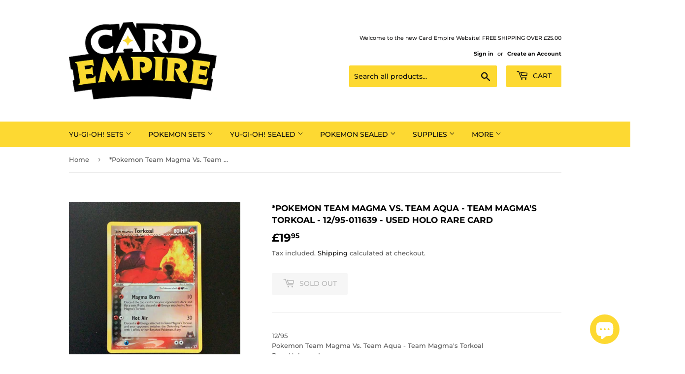

--- FILE ---
content_type: text/html; charset=utf-8
request_url: https://www.cardempire.com/products/1061390
body_size: 31005
content:
<!doctype html>
<html class="no-touch no-js" lang="en">
<head>
  <script>(function(H){H.className=H.className.replace(/\bno-js\b/,'js')})(document.documentElement)</script>
  <!-- Basic page needs ================================================== -->
  <meta charset="utf-8">
  <meta http-equiv="X-UA-Compatible" content="IE=edge,chrome=1">

  

  <!-- Title and description ================================================== -->
  <title>
  *Pokemon Team Magma Vs. Team Aqua - Team Magma&#39;s Torkoal - 12/95-01163 &ndash; Card Empire
  </title>

  
    <meta name="description" content="12/95Pokemon Team Magma Vs. Team Aqua - Team Magma&#39;s TorkoalRare Holo card.Card Type :Fire/DarknessProduced by Pokemon in 2004Condition : Used">
  

  <!-- Product meta ================================================== -->
  <!-- /snippets/social-meta-tags.liquid -->




<meta property="og:site_name" content="Card Empire">
<meta property="og:url" content="https://www.cardempire.com/products/1061390">
<meta property="og:title" content="*Pokemon Team Magma Vs. Team Aqua - Team Magma&#39;s Torkoal - 12/95-01163">
<meta property="og:type" content="product">
<meta property="og:description" content="12/95Pokemon Team Magma Vs. Team Aqua - Team Magma&#39;s TorkoalRare Holo card.Card Type :Fire/DarknessProduced by Pokemon in 2004Condition : Used">

  <meta property="og:price:amount" content="19.95">
  <meta property="og:price:currency" content="GBP">

<meta property="og:image" content="http://www.cardempire.com/cdn/shop/products/image_e2dbde52-91dc-4208-a77e-003e2df8a406_1200x1200.png?v=1617450627"><meta property="og:image" content="http://www.cardempire.com/cdn/shop/products/image_d8159ce1-e890-4870-a95b-264f20315659_1200x1200.png?v=1617450631">
<meta property="og:image:secure_url" content="https://www.cardempire.com/cdn/shop/products/image_e2dbde52-91dc-4208-a77e-003e2df8a406_1200x1200.png?v=1617450627"><meta property="og:image:secure_url" content="https://www.cardempire.com/cdn/shop/products/image_d8159ce1-e890-4870-a95b-264f20315659_1200x1200.png?v=1617450631">


  <meta name="twitter:site" content="@cardempireuk">

<meta name="twitter:card" content="summary_large_image">
<meta name="twitter:title" content="*Pokemon Team Magma Vs. Team Aqua - Team Magma&#39;s Torkoal - 12/95-01163">
<meta name="twitter:description" content="12/95Pokemon Team Magma Vs. Team Aqua - Team Magma&#39;s TorkoalRare Holo card.Card Type :Fire/DarknessProduced by Pokemon in 2004Condition : Used">


  <!-- Helpers ================================================== -->
  <link rel="canonical" href="https://www.cardempire.com/products/1061390">
  <meta name="viewport" content="width=device-width,initial-scale=1">

  <!-- CSS ================================================== -->
  <link href="//www.cardempire.com/cdn/shop/t/8/assets/theme.scss.css?v=85045452918637885771763123185" rel="stylesheet" type="text/css" media="all" />

  <!-- Header hook for plugins ================================================== -->
  <script>window.performance && window.performance.mark && window.performance.mark('shopify.content_for_header.start');</script><meta name="google-site-verification" content="UXtpAt5eWLni6feYYugM1SS2SKiz9lYCeBeV-lHxBek">
<meta id="shopify-digital-wallet" name="shopify-digital-wallet" content="/27609497683/digital_wallets/dialog">
<meta name="shopify-checkout-api-token" content="a2effaf5207263fbfee019da471fc320">
<meta id="in-context-paypal-metadata" data-shop-id="27609497683" data-venmo-supported="false" data-environment="production" data-locale="en_US" data-paypal-v4="true" data-currency="GBP">
<link rel="alternate" type="application/json+oembed" href="https://www.cardempire.com/products/1061390.oembed">
<script async="async" src="/checkouts/internal/preloads.js?locale=en-GB"></script>
<link rel="preconnect" href="https://shop.app" crossorigin="anonymous">
<script async="async" src="https://shop.app/checkouts/internal/preloads.js?locale=en-GB&shop_id=27609497683" crossorigin="anonymous"></script>
<script id="apple-pay-shop-capabilities" type="application/json">{"shopId":27609497683,"countryCode":"GB","currencyCode":"GBP","merchantCapabilities":["supports3DS"],"merchantId":"gid:\/\/shopify\/Shop\/27609497683","merchantName":"Card Empire","requiredBillingContactFields":["postalAddress","email"],"requiredShippingContactFields":["postalAddress","email"],"shippingType":"shipping","supportedNetworks":["visa","maestro","masterCard","amex","discover","elo"],"total":{"type":"pending","label":"Card Empire","amount":"1.00"},"shopifyPaymentsEnabled":true,"supportsSubscriptions":true}</script>
<script id="shopify-features" type="application/json">{"accessToken":"a2effaf5207263fbfee019da471fc320","betas":["rich-media-storefront-analytics"],"domain":"www.cardempire.com","predictiveSearch":true,"shopId":27609497683,"locale":"en"}</script>
<script>var Shopify = Shopify || {};
Shopify.shop = "cardempireuk.myshopify.com";
Shopify.locale = "en";
Shopify.currency = {"active":"GBP","rate":"1.0"};
Shopify.country = "GB";
Shopify.theme = {"name":"Supply","id":82476105811,"schema_name":"Supply","schema_version":"9.2.3","theme_store_id":679,"role":"main"};
Shopify.theme.handle = "null";
Shopify.theme.style = {"id":null,"handle":null};
Shopify.cdnHost = "www.cardempire.com/cdn";
Shopify.routes = Shopify.routes || {};
Shopify.routes.root = "/";</script>
<script type="module">!function(o){(o.Shopify=o.Shopify||{}).modules=!0}(window);</script>
<script>!function(o){function n(){var o=[];function n(){o.push(Array.prototype.slice.apply(arguments))}return n.q=o,n}var t=o.Shopify=o.Shopify||{};t.loadFeatures=n(),t.autoloadFeatures=n()}(window);</script>
<script>
  window.ShopifyPay = window.ShopifyPay || {};
  window.ShopifyPay.apiHost = "shop.app\/pay";
  window.ShopifyPay.redirectState = null;
</script>
<script id="shop-js-analytics" type="application/json">{"pageType":"product"}</script>
<script defer="defer" async type="module" src="//www.cardempire.com/cdn/shopifycloud/shop-js/modules/v2/client.init-shop-cart-sync_BT-GjEfc.en.esm.js"></script>
<script defer="defer" async type="module" src="//www.cardempire.com/cdn/shopifycloud/shop-js/modules/v2/chunk.common_D58fp_Oc.esm.js"></script>
<script defer="defer" async type="module" src="//www.cardempire.com/cdn/shopifycloud/shop-js/modules/v2/chunk.modal_xMitdFEc.esm.js"></script>
<script type="module">
  await import("//www.cardempire.com/cdn/shopifycloud/shop-js/modules/v2/client.init-shop-cart-sync_BT-GjEfc.en.esm.js");
await import("//www.cardempire.com/cdn/shopifycloud/shop-js/modules/v2/chunk.common_D58fp_Oc.esm.js");
await import("//www.cardempire.com/cdn/shopifycloud/shop-js/modules/v2/chunk.modal_xMitdFEc.esm.js");

  window.Shopify.SignInWithShop?.initShopCartSync?.({"fedCMEnabled":true,"windoidEnabled":true});

</script>
<script>
  window.Shopify = window.Shopify || {};
  if (!window.Shopify.featureAssets) window.Shopify.featureAssets = {};
  window.Shopify.featureAssets['shop-js'] = {"shop-cart-sync":["modules/v2/client.shop-cart-sync_DZOKe7Ll.en.esm.js","modules/v2/chunk.common_D58fp_Oc.esm.js","modules/v2/chunk.modal_xMitdFEc.esm.js"],"init-fed-cm":["modules/v2/client.init-fed-cm_B6oLuCjv.en.esm.js","modules/v2/chunk.common_D58fp_Oc.esm.js","modules/v2/chunk.modal_xMitdFEc.esm.js"],"shop-cash-offers":["modules/v2/client.shop-cash-offers_D2sdYoxE.en.esm.js","modules/v2/chunk.common_D58fp_Oc.esm.js","modules/v2/chunk.modal_xMitdFEc.esm.js"],"shop-login-button":["modules/v2/client.shop-login-button_QeVjl5Y3.en.esm.js","modules/v2/chunk.common_D58fp_Oc.esm.js","modules/v2/chunk.modal_xMitdFEc.esm.js"],"pay-button":["modules/v2/client.pay-button_DXTOsIq6.en.esm.js","modules/v2/chunk.common_D58fp_Oc.esm.js","modules/v2/chunk.modal_xMitdFEc.esm.js"],"shop-button":["modules/v2/client.shop-button_DQZHx9pm.en.esm.js","modules/v2/chunk.common_D58fp_Oc.esm.js","modules/v2/chunk.modal_xMitdFEc.esm.js"],"avatar":["modules/v2/client.avatar_BTnouDA3.en.esm.js"],"init-windoid":["modules/v2/client.init-windoid_CR1B-cfM.en.esm.js","modules/v2/chunk.common_D58fp_Oc.esm.js","modules/v2/chunk.modal_xMitdFEc.esm.js"],"init-shop-for-new-customer-accounts":["modules/v2/client.init-shop-for-new-customer-accounts_C_vY_xzh.en.esm.js","modules/v2/client.shop-login-button_QeVjl5Y3.en.esm.js","modules/v2/chunk.common_D58fp_Oc.esm.js","modules/v2/chunk.modal_xMitdFEc.esm.js"],"init-shop-email-lookup-coordinator":["modules/v2/client.init-shop-email-lookup-coordinator_BI7n9ZSv.en.esm.js","modules/v2/chunk.common_D58fp_Oc.esm.js","modules/v2/chunk.modal_xMitdFEc.esm.js"],"init-shop-cart-sync":["modules/v2/client.init-shop-cart-sync_BT-GjEfc.en.esm.js","modules/v2/chunk.common_D58fp_Oc.esm.js","modules/v2/chunk.modal_xMitdFEc.esm.js"],"shop-toast-manager":["modules/v2/client.shop-toast-manager_DiYdP3xc.en.esm.js","modules/v2/chunk.common_D58fp_Oc.esm.js","modules/v2/chunk.modal_xMitdFEc.esm.js"],"init-customer-accounts":["modules/v2/client.init-customer-accounts_D9ZNqS-Q.en.esm.js","modules/v2/client.shop-login-button_QeVjl5Y3.en.esm.js","modules/v2/chunk.common_D58fp_Oc.esm.js","modules/v2/chunk.modal_xMitdFEc.esm.js"],"init-customer-accounts-sign-up":["modules/v2/client.init-customer-accounts-sign-up_iGw4briv.en.esm.js","modules/v2/client.shop-login-button_QeVjl5Y3.en.esm.js","modules/v2/chunk.common_D58fp_Oc.esm.js","modules/v2/chunk.modal_xMitdFEc.esm.js"],"shop-follow-button":["modules/v2/client.shop-follow-button_CqMgW2wH.en.esm.js","modules/v2/chunk.common_D58fp_Oc.esm.js","modules/v2/chunk.modal_xMitdFEc.esm.js"],"checkout-modal":["modules/v2/client.checkout-modal_xHeaAweL.en.esm.js","modules/v2/chunk.common_D58fp_Oc.esm.js","modules/v2/chunk.modal_xMitdFEc.esm.js"],"shop-login":["modules/v2/client.shop-login_D91U-Q7h.en.esm.js","modules/v2/chunk.common_D58fp_Oc.esm.js","modules/v2/chunk.modal_xMitdFEc.esm.js"],"lead-capture":["modules/v2/client.lead-capture_BJmE1dJe.en.esm.js","modules/v2/chunk.common_D58fp_Oc.esm.js","modules/v2/chunk.modal_xMitdFEc.esm.js"],"payment-terms":["modules/v2/client.payment-terms_Ci9AEqFq.en.esm.js","modules/v2/chunk.common_D58fp_Oc.esm.js","modules/v2/chunk.modal_xMitdFEc.esm.js"]};
</script>
<script id="__st">var __st={"a":27609497683,"offset":0,"reqid":"9d5d9d98-023d-4a67-975f-50c8dde280df-1769136503","pageurl":"www.cardempire.com\/products\/1061390","u":"3d2a7d9e8054","p":"product","rtyp":"product","rid":6538464755795};</script>
<script>window.ShopifyPaypalV4VisibilityTracking = true;</script>
<script id="captcha-bootstrap">!function(){'use strict';const t='contact',e='account',n='new_comment',o=[[t,t],['blogs',n],['comments',n],[t,'customer']],c=[[e,'customer_login'],[e,'guest_login'],[e,'recover_customer_password'],[e,'create_customer']],r=t=>t.map((([t,e])=>`form[action*='/${t}']:not([data-nocaptcha='true']) input[name='form_type'][value='${e}']`)).join(','),a=t=>()=>t?[...document.querySelectorAll(t)].map((t=>t.form)):[];function s(){const t=[...o],e=r(t);return a(e)}const i='password',u='form_key',d=['recaptcha-v3-token','g-recaptcha-response','h-captcha-response',i],f=()=>{try{return window.sessionStorage}catch{return}},m='__shopify_v',_=t=>t.elements[u];function p(t,e,n=!1){try{const o=window.sessionStorage,c=JSON.parse(o.getItem(e)),{data:r}=function(t){const{data:e,action:n}=t;return t[m]||n?{data:e,action:n}:{data:t,action:n}}(c);for(const[e,n]of Object.entries(r))t.elements[e]&&(t.elements[e].value=n);n&&o.removeItem(e)}catch(o){console.error('form repopulation failed',{error:o})}}const l='form_type',E='cptcha';function T(t){t.dataset[E]=!0}const w=window,h=w.document,L='Shopify',v='ce_forms',y='captcha';let A=!1;((t,e)=>{const n=(g='f06e6c50-85a8-45c8-87d0-21a2b65856fe',I='https://cdn.shopify.com/shopifycloud/storefront-forms-hcaptcha/ce_storefront_forms_captcha_hcaptcha.v1.5.2.iife.js',D={infoText:'Protected by hCaptcha',privacyText:'Privacy',termsText:'Terms'},(t,e,n)=>{const o=w[L][v],c=o.bindForm;if(c)return c(t,g,e,D).then(n);var r;o.q.push([[t,g,e,D],n]),r=I,A||(h.body.append(Object.assign(h.createElement('script'),{id:'captcha-provider',async:!0,src:r})),A=!0)});var g,I,D;w[L]=w[L]||{},w[L][v]=w[L][v]||{},w[L][v].q=[],w[L][y]=w[L][y]||{},w[L][y].protect=function(t,e){n(t,void 0,e),T(t)},Object.freeze(w[L][y]),function(t,e,n,w,h,L){const[v,y,A,g]=function(t,e,n){const i=e?o:[],u=t?c:[],d=[...i,...u],f=r(d),m=r(i),_=r(d.filter((([t,e])=>n.includes(e))));return[a(f),a(m),a(_),s()]}(w,h,L),I=t=>{const e=t.target;return e instanceof HTMLFormElement?e:e&&e.form},D=t=>v().includes(t);t.addEventListener('submit',(t=>{const e=I(t);if(!e)return;const n=D(e)&&!e.dataset.hcaptchaBound&&!e.dataset.recaptchaBound,o=_(e),c=g().includes(e)&&(!o||!o.value);(n||c)&&t.preventDefault(),c&&!n&&(function(t){try{if(!f())return;!function(t){const e=f();if(!e)return;const n=_(t);if(!n)return;const o=n.value;o&&e.removeItem(o)}(t);const e=Array.from(Array(32),(()=>Math.random().toString(36)[2])).join('');!function(t,e){_(t)||t.append(Object.assign(document.createElement('input'),{type:'hidden',name:u})),t.elements[u].value=e}(t,e),function(t,e){const n=f();if(!n)return;const o=[...t.querySelectorAll(`input[type='${i}']`)].map((({name:t})=>t)),c=[...d,...o],r={};for(const[a,s]of new FormData(t).entries())c.includes(a)||(r[a]=s);n.setItem(e,JSON.stringify({[m]:1,action:t.action,data:r}))}(t,e)}catch(e){console.error('failed to persist form',e)}}(e),e.submit())}));const S=(t,e)=>{t&&!t.dataset[E]&&(n(t,e.some((e=>e===t))),T(t))};for(const o of['focusin','change'])t.addEventListener(o,(t=>{const e=I(t);D(e)&&S(e,y())}));const B=e.get('form_key'),M=e.get(l),P=B&&M;t.addEventListener('DOMContentLoaded',(()=>{const t=y();if(P)for(const e of t)e.elements[l].value===M&&p(e,B);[...new Set([...A(),...v().filter((t=>'true'===t.dataset.shopifyCaptcha))])].forEach((e=>S(e,t)))}))}(h,new URLSearchParams(w.location.search),n,t,e,['guest_login'])})(!0,!0)}();</script>
<script integrity="sha256-4kQ18oKyAcykRKYeNunJcIwy7WH5gtpwJnB7kiuLZ1E=" data-source-attribution="shopify.loadfeatures" defer="defer" src="//www.cardempire.com/cdn/shopifycloud/storefront/assets/storefront/load_feature-a0a9edcb.js" crossorigin="anonymous"></script>
<script crossorigin="anonymous" defer="defer" src="//www.cardempire.com/cdn/shopifycloud/storefront/assets/shopify_pay/storefront-65b4c6d7.js?v=20250812"></script>
<script data-source-attribution="shopify.dynamic_checkout.dynamic.init">var Shopify=Shopify||{};Shopify.PaymentButton=Shopify.PaymentButton||{isStorefrontPortableWallets:!0,init:function(){window.Shopify.PaymentButton.init=function(){};var t=document.createElement("script");t.src="https://www.cardempire.com/cdn/shopifycloud/portable-wallets/latest/portable-wallets.en.js",t.type="module",document.head.appendChild(t)}};
</script>
<script data-source-attribution="shopify.dynamic_checkout.buyer_consent">
  function portableWalletsHideBuyerConsent(e){var t=document.getElementById("shopify-buyer-consent"),n=document.getElementById("shopify-subscription-policy-button");t&&n&&(t.classList.add("hidden"),t.setAttribute("aria-hidden","true"),n.removeEventListener("click",e))}function portableWalletsShowBuyerConsent(e){var t=document.getElementById("shopify-buyer-consent"),n=document.getElementById("shopify-subscription-policy-button");t&&n&&(t.classList.remove("hidden"),t.removeAttribute("aria-hidden"),n.addEventListener("click",e))}window.Shopify?.PaymentButton&&(window.Shopify.PaymentButton.hideBuyerConsent=portableWalletsHideBuyerConsent,window.Shopify.PaymentButton.showBuyerConsent=portableWalletsShowBuyerConsent);
</script>
<script>
  function portableWalletsCleanup(e){e&&e.src&&console.error("Failed to load portable wallets script "+e.src);var t=document.querySelectorAll("shopify-accelerated-checkout .shopify-payment-button__skeleton, shopify-accelerated-checkout-cart .wallet-cart-button__skeleton"),e=document.getElementById("shopify-buyer-consent");for(let e=0;e<t.length;e++)t[e].remove();e&&e.remove()}function portableWalletsNotLoadedAsModule(e){e instanceof ErrorEvent&&"string"==typeof e.message&&e.message.includes("import.meta")&&"string"==typeof e.filename&&e.filename.includes("portable-wallets")&&(window.removeEventListener("error",portableWalletsNotLoadedAsModule),window.Shopify.PaymentButton.failedToLoad=e,"loading"===document.readyState?document.addEventListener("DOMContentLoaded",window.Shopify.PaymentButton.init):window.Shopify.PaymentButton.init())}window.addEventListener("error",portableWalletsNotLoadedAsModule);
</script>

<script type="module" src="https://www.cardempire.com/cdn/shopifycloud/portable-wallets/latest/portable-wallets.en.js" onError="portableWalletsCleanup(this)" crossorigin="anonymous"></script>
<script nomodule>
  document.addEventListener("DOMContentLoaded", portableWalletsCleanup);
</script>

<link id="shopify-accelerated-checkout-styles" rel="stylesheet" media="screen" href="https://www.cardempire.com/cdn/shopifycloud/portable-wallets/latest/accelerated-checkout-backwards-compat.css" crossorigin="anonymous">
<style id="shopify-accelerated-checkout-cart">
        #shopify-buyer-consent {
  margin-top: 1em;
  display: inline-block;
  width: 100%;
}

#shopify-buyer-consent.hidden {
  display: none;
}

#shopify-subscription-policy-button {
  background: none;
  border: none;
  padding: 0;
  text-decoration: underline;
  font-size: inherit;
  cursor: pointer;
}

#shopify-subscription-policy-button::before {
  box-shadow: none;
}

      </style>

<script>window.performance && window.performance.mark && window.performance.mark('shopify.content_for_header.end');</script>

  
  

  <script src="//www.cardempire.com/cdn/shop/t/8/assets/jquery-2.2.3.min.js?v=58211863146907186831612967551" type="text/javascript"></script>

  <script src="//www.cardempire.com/cdn/shop/t/8/assets/lazysizes.min.js?v=8147953233334221341612967552" async="async"></script>
  <script src="//www.cardempire.com/cdn/shop/t/8/assets/vendor.js?v=106177282645720727331612967554" defer="defer"></script>
  <script src="//www.cardempire.com/cdn/shop/t/8/assets/theme.js?v=88090588602936917221612967569" defer="defer"></script>


<script src="https://cdn.shopify.com/extensions/e8878072-2f6b-4e89-8082-94b04320908d/inbox-1254/assets/inbox-chat-loader.js" type="text/javascript" defer="defer"></script>
<link href="https://monorail-edge.shopifysvc.com" rel="dns-prefetch">
<script>(function(){if ("sendBeacon" in navigator && "performance" in window) {try {var session_token_from_headers = performance.getEntriesByType('navigation')[0].serverTiming.find(x => x.name == '_s').description;} catch {var session_token_from_headers = undefined;}var session_cookie_matches = document.cookie.match(/_shopify_s=([^;]*)/);var session_token_from_cookie = session_cookie_matches && session_cookie_matches.length === 2 ? session_cookie_matches[1] : "";var session_token = session_token_from_headers || session_token_from_cookie || "";function handle_abandonment_event(e) {var entries = performance.getEntries().filter(function(entry) {return /monorail-edge.shopifysvc.com/.test(entry.name);});if (!window.abandonment_tracked && entries.length === 0) {window.abandonment_tracked = true;var currentMs = Date.now();var navigation_start = performance.timing.navigationStart;var payload = {shop_id: 27609497683,url: window.location.href,navigation_start,duration: currentMs - navigation_start,session_token,page_type: "product"};window.navigator.sendBeacon("https://monorail-edge.shopifysvc.com/v1/produce", JSON.stringify({schema_id: "online_store_buyer_site_abandonment/1.1",payload: payload,metadata: {event_created_at_ms: currentMs,event_sent_at_ms: currentMs}}));}}window.addEventListener('pagehide', handle_abandonment_event);}}());</script>
<script id="web-pixels-manager-setup">(function e(e,d,r,n,o){if(void 0===o&&(o={}),!Boolean(null===(a=null===(i=window.Shopify)||void 0===i?void 0:i.analytics)||void 0===a?void 0:a.replayQueue)){var i,a;window.Shopify=window.Shopify||{};var t=window.Shopify;t.analytics=t.analytics||{};var s=t.analytics;s.replayQueue=[],s.publish=function(e,d,r){return s.replayQueue.push([e,d,r]),!0};try{self.performance.mark("wpm:start")}catch(e){}var l=function(){var e={modern:/Edge?\/(1{2}[4-9]|1[2-9]\d|[2-9]\d{2}|\d{4,})\.\d+(\.\d+|)|Firefox\/(1{2}[4-9]|1[2-9]\d|[2-9]\d{2}|\d{4,})\.\d+(\.\d+|)|Chrom(ium|e)\/(9{2}|\d{3,})\.\d+(\.\d+|)|(Maci|X1{2}).+ Version\/(15\.\d+|(1[6-9]|[2-9]\d|\d{3,})\.\d+)([,.]\d+|)( \(\w+\)|)( Mobile\/\w+|) Safari\/|Chrome.+OPR\/(9{2}|\d{3,})\.\d+\.\d+|(CPU[ +]OS|iPhone[ +]OS|CPU[ +]iPhone|CPU IPhone OS|CPU iPad OS)[ +]+(15[._]\d+|(1[6-9]|[2-9]\d|\d{3,})[._]\d+)([._]\d+|)|Android:?[ /-](13[3-9]|1[4-9]\d|[2-9]\d{2}|\d{4,})(\.\d+|)(\.\d+|)|Android.+Firefox\/(13[5-9]|1[4-9]\d|[2-9]\d{2}|\d{4,})\.\d+(\.\d+|)|Android.+Chrom(ium|e)\/(13[3-9]|1[4-9]\d|[2-9]\d{2}|\d{4,})\.\d+(\.\d+|)|SamsungBrowser\/([2-9]\d|\d{3,})\.\d+/,legacy:/Edge?\/(1[6-9]|[2-9]\d|\d{3,})\.\d+(\.\d+|)|Firefox\/(5[4-9]|[6-9]\d|\d{3,})\.\d+(\.\d+|)|Chrom(ium|e)\/(5[1-9]|[6-9]\d|\d{3,})\.\d+(\.\d+|)([\d.]+$|.*Safari\/(?![\d.]+ Edge\/[\d.]+$))|(Maci|X1{2}).+ Version\/(10\.\d+|(1[1-9]|[2-9]\d|\d{3,})\.\d+)([,.]\d+|)( \(\w+\)|)( Mobile\/\w+|) Safari\/|Chrome.+OPR\/(3[89]|[4-9]\d|\d{3,})\.\d+\.\d+|(CPU[ +]OS|iPhone[ +]OS|CPU[ +]iPhone|CPU IPhone OS|CPU iPad OS)[ +]+(10[._]\d+|(1[1-9]|[2-9]\d|\d{3,})[._]\d+)([._]\d+|)|Android:?[ /-](13[3-9]|1[4-9]\d|[2-9]\d{2}|\d{4,})(\.\d+|)(\.\d+|)|Mobile Safari.+OPR\/([89]\d|\d{3,})\.\d+\.\d+|Android.+Firefox\/(13[5-9]|1[4-9]\d|[2-9]\d{2}|\d{4,})\.\d+(\.\d+|)|Android.+Chrom(ium|e)\/(13[3-9]|1[4-9]\d|[2-9]\d{2}|\d{4,})\.\d+(\.\d+|)|Android.+(UC? ?Browser|UCWEB|U3)[ /]?(15\.([5-9]|\d{2,})|(1[6-9]|[2-9]\d|\d{3,})\.\d+)\.\d+|SamsungBrowser\/(5\.\d+|([6-9]|\d{2,})\.\d+)|Android.+MQ{2}Browser\/(14(\.(9|\d{2,})|)|(1[5-9]|[2-9]\d|\d{3,})(\.\d+|))(\.\d+|)|K[Aa][Ii]OS\/(3\.\d+|([4-9]|\d{2,})\.\d+)(\.\d+|)/},d=e.modern,r=e.legacy,n=navigator.userAgent;return n.match(d)?"modern":n.match(r)?"legacy":"unknown"}(),u="modern"===l?"modern":"legacy",c=(null!=n?n:{modern:"",legacy:""})[u],f=function(e){return[e.baseUrl,"/wpm","/b",e.hashVersion,"modern"===e.buildTarget?"m":"l",".js"].join("")}({baseUrl:d,hashVersion:r,buildTarget:u}),m=function(e){var d=e.version,r=e.bundleTarget,n=e.surface,o=e.pageUrl,i=e.monorailEndpoint;return{emit:function(e){var a=e.status,t=e.errorMsg,s=(new Date).getTime(),l=JSON.stringify({metadata:{event_sent_at_ms:s},events:[{schema_id:"web_pixels_manager_load/3.1",payload:{version:d,bundle_target:r,page_url:o,status:a,surface:n,error_msg:t},metadata:{event_created_at_ms:s}}]});if(!i)return console&&console.warn&&console.warn("[Web Pixels Manager] No Monorail endpoint provided, skipping logging."),!1;try{return self.navigator.sendBeacon.bind(self.navigator)(i,l)}catch(e){}var u=new XMLHttpRequest;try{return u.open("POST",i,!0),u.setRequestHeader("Content-Type","text/plain"),u.send(l),!0}catch(e){return console&&console.warn&&console.warn("[Web Pixels Manager] Got an unhandled error while logging to Monorail."),!1}}}}({version:r,bundleTarget:l,surface:e.surface,pageUrl:self.location.href,monorailEndpoint:e.monorailEndpoint});try{o.browserTarget=l,function(e){var d=e.src,r=e.async,n=void 0===r||r,o=e.onload,i=e.onerror,a=e.sri,t=e.scriptDataAttributes,s=void 0===t?{}:t,l=document.createElement("script"),u=document.querySelector("head"),c=document.querySelector("body");if(l.async=n,l.src=d,a&&(l.integrity=a,l.crossOrigin="anonymous"),s)for(var f in s)if(Object.prototype.hasOwnProperty.call(s,f))try{l.dataset[f]=s[f]}catch(e){}if(o&&l.addEventListener("load",o),i&&l.addEventListener("error",i),u)u.appendChild(l);else{if(!c)throw new Error("Did not find a head or body element to append the script");c.appendChild(l)}}({src:f,async:!0,onload:function(){if(!function(){var e,d;return Boolean(null===(d=null===(e=window.Shopify)||void 0===e?void 0:e.analytics)||void 0===d?void 0:d.initialized)}()){var d=window.webPixelsManager.init(e)||void 0;if(d){var r=window.Shopify.analytics;r.replayQueue.forEach((function(e){var r=e[0],n=e[1],o=e[2];d.publishCustomEvent(r,n,o)})),r.replayQueue=[],r.publish=d.publishCustomEvent,r.visitor=d.visitor,r.initialized=!0}}},onerror:function(){return m.emit({status:"failed",errorMsg:"".concat(f," has failed to load")})},sri:function(e){var d=/^sha384-[A-Za-z0-9+/=]+$/;return"string"==typeof e&&d.test(e)}(c)?c:"",scriptDataAttributes:o}),m.emit({status:"loading"})}catch(e){m.emit({status:"failed",errorMsg:(null==e?void 0:e.message)||"Unknown error"})}}})({shopId: 27609497683,storefrontBaseUrl: "https://www.cardempire.com",extensionsBaseUrl: "https://extensions.shopifycdn.com/cdn/shopifycloud/web-pixels-manager",monorailEndpoint: "https://monorail-edge.shopifysvc.com/unstable/produce_batch",surface: "storefront-renderer",enabledBetaFlags: ["2dca8a86"],webPixelsConfigList: [{"id":"1416528251","configuration":"{\"config\":\"{\\\"pixel_id\\\":\\\"GT-NGSCBVNZ\\\",\\\"target_country\\\":\\\"GB\\\",\\\"gtag_events\\\":[{\\\"type\\\":\\\"purchase\\\",\\\"action_label\\\":\\\"MC-Y6ZJDXH0NK\\\"},{\\\"type\\\":\\\"page_view\\\",\\\"action_label\\\":\\\"MC-Y6ZJDXH0NK\\\"},{\\\"type\\\":\\\"view_item\\\",\\\"action_label\\\":\\\"MC-Y6ZJDXH0NK\\\"}],\\\"enable_monitoring_mode\\\":false}\"}","eventPayloadVersion":"v1","runtimeContext":"OPEN","scriptVersion":"b2a88bafab3e21179ed38636efcd8a93","type":"APP","apiClientId":1780363,"privacyPurposes":[],"dataSharingAdjustments":{"protectedCustomerApprovalScopes":["read_customer_address","read_customer_email","read_customer_name","read_customer_personal_data","read_customer_phone"]}},{"id":"157089875","configuration":"{\"pixel_id\":\"918391148958363\",\"pixel_type\":\"facebook_pixel\",\"metaapp_system_user_token\":\"-\"}","eventPayloadVersion":"v1","runtimeContext":"OPEN","scriptVersion":"ca16bc87fe92b6042fbaa3acc2fbdaa6","type":"APP","apiClientId":2329312,"privacyPurposes":["ANALYTICS","MARKETING","SALE_OF_DATA"],"dataSharingAdjustments":{"protectedCustomerApprovalScopes":["read_customer_address","read_customer_email","read_customer_name","read_customer_personal_data","read_customer_phone"]}},{"id":"195461499","eventPayloadVersion":"v1","runtimeContext":"LAX","scriptVersion":"1","type":"CUSTOM","privacyPurposes":["ANALYTICS"],"name":"Google Analytics tag (migrated)"},{"id":"shopify-app-pixel","configuration":"{}","eventPayloadVersion":"v1","runtimeContext":"STRICT","scriptVersion":"0450","apiClientId":"shopify-pixel","type":"APP","privacyPurposes":["ANALYTICS","MARKETING"]},{"id":"shopify-custom-pixel","eventPayloadVersion":"v1","runtimeContext":"LAX","scriptVersion":"0450","apiClientId":"shopify-pixel","type":"CUSTOM","privacyPurposes":["ANALYTICS","MARKETING"]}],isMerchantRequest: false,initData: {"shop":{"name":"Card Empire","paymentSettings":{"currencyCode":"GBP"},"myshopifyDomain":"cardempireuk.myshopify.com","countryCode":"GB","storefrontUrl":"https:\/\/www.cardempire.com"},"customer":null,"cart":null,"checkout":null,"productVariants":[{"price":{"amount":19.95,"currencyCode":"GBP"},"product":{"title":"*Pokemon Team Magma Vs. Team Aqua - Team Magma's Torkoal - 12\/95-011639 - Used Holo Rare card","vendor":"cardempireuk","id":"6538464755795","untranslatedTitle":"*Pokemon Team Magma Vs. Team Aqua - Team Magma's Torkoal - 12\/95-011639 - Used Holo Rare card","url":"\/products\/1061390","type":"Pokemon cards"},"id":"39257229099091","image":{"src":"\/\/www.cardempire.com\/cdn\/shop\/products\/image_e2dbde52-91dc-4208-a77e-003e2df8a406.png?v=1617450627"},"sku":"1061390","title":"Default Title","untranslatedTitle":"Default Title"}],"purchasingCompany":null},},"https://www.cardempire.com/cdn","fcfee988w5aeb613cpc8e4bc33m6693e112",{"modern":"","legacy":""},{"shopId":"27609497683","storefrontBaseUrl":"https:\/\/www.cardempire.com","extensionBaseUrl":"https:\/\/extensions.shopifycdn.com\/cdn\/shopifycloud\/web-pixels-manager","surface":"storefront-renderer","enabledBetaFlags":"[\"2dca8a86\"]","isMerchantRequest":"false","hashVersion":"fcfee988w5aeb613cpc8e4bc33m6693e112","publish":"custom","events":"[[\"page_viewed\",{}],[\"product_viewed\",{\"productVariant\":{\"price\":{\"amount\":19.95,\"currencyCode\":\"GBP\"},\"product\":{\"title\":\"*Pokemon Team Magma Vs. Team Aqua - Team Magma's Torkoal - 12\/95-011639 - Used Holo Rare card\",\"vendor\":\"cardempireuk\",\"id\":\"6538464755795\",\"untranslatedTitle\":\"*Pokemon Team Magma Vs. Team Aqua - Team Magma's Torkoal - 12\/95-011639 - Used Holo Rare card\",\"url\":\"\/products\/1061390\",\"type\":\"Pokemon cards\"},\"id\":\"39257229099091\",\"image\":{\"src\":\"\/\/www.cardempire.com\/cdn\/shop\/products\/image_e2dbde52-91dc-4208-a77e-003e2df8a406.png?v=1617450627\"},\"sku\":\"1061390\",\"title\":\"Default Title\",\"untranslatedTitle\":\"Default Title\"}}]]"});</script><script>
  window.ShopifyAnalytics = window.ShopifyAnalytics || {};
  window.ShopifyAnalytics.meta = window.ShopifyAnalytics.meta || {};
  window.ShopifyAnalytics.meta.currency = 'GBP';
  var meta = {"product":{"id":6538464755795,"gid":"gid:\/\/shopify\/Product\/6538464755795","vendor":"cardempireuk","type":"Pokemon cards","handle":"1061390","variants":[{"id":39257229099091,"price":1995,"name":"*Pokemon Team Magma Vs. Team Aqua - Team Magma's Torkoal - 12\/95-011639 - Used Holo Rare card","public_title":null,"sku":"1061390"}],"remote":false},"page":{"pageType":"product","resourceType":"product","resourceId":6538464755795,"requestId":"9d5d9d98-023d-4a67-975f-50c8dde280df-1769136503"}};
  for (var attr in meta) {
    window.ShopifyAnalytics.meta[attr] = meta[attr];
  }
</script>
<script class="analytics">
  (function () {
    var customDocumentWrite = function(content) {
      var jquery = null;

      if (window.jQuery) {
        jquery = window.jQuery;
      } else if (window.Checkout && window.Checkout.$) {
        jquery = window.Checkout.$;
      }

      if (jquery) {
        jquery('body').append(content);
      }
    };

    var hasLoggedConversion = function(token) {
      if (token) {
        return document.cookie.indexOf('loggedConversion=' + token) !== -1;
      }
      return false;
    }

    var setCookieIfConversion = function(token) {
      if (token) {
        var twoMonthsFromNow = new Date(Date.now());
        twoMonthsFromNow.setMonth(twoMonthsFromNow.getMonth() + 2);

        document.cookie = 'loggedConversion=' + token + '; expires=' + twoMonthsFromNow;
      }
    }

    var trekkie = window.ShopifyAnalytics.lib = window.trekkie = window.trekkie || [];
    if (trekkie.integrations) {
      return;
    }
    trekkie.methods = [
      'identify',
      'page',
      'ready',
      'track',
      'trackForm',
      'trackLink'
    ];
    trekkie.factory = function(method) {
      return function() {
        var args = Array.prototype.slice.call(arguments);
        args.unshift(method);
        trekkie.push(args);
        return trekkie;
      };
    };
    for (var i = 0; i < trekkie.methods.length; i++) {
      var key = trekkie.methods[i];
      trekkie[key] = trekkie.factory(key);
    }
    trekkie.load = function(config) {
      trekkie.config = config || {};
      trekkie.config.initialDocumentCookie = document.cookie;
      var first = document.getElementsByTagName('script')[0];
      var script = document.createElement('script');
      script.type = 'text/javascript';
      script.onerror = function(e) {
        var scriptFallback = document.createElement('script');
        scriptFallback.type = 'text/javascript';
        scriptFallback.onerror = function(error) {
                var Monorail = {
      produce: function produce(monorailDomain, schemaId, payload) {
        var currentMs = new Date().getTime();
        var event = {
          schema_id: schemaId,
          payload: payload,
          metadata: {
            event_created_at_ms: currentMs,
            event_sent_at_ms: currentMs
          }
        };
        return Monorail.sendRequest("https://" + monorailDomain + "/v1/produce", JSON.stringify(event));
      },
      sendRequest: function sendRequest(endpointUrl, payload) {
        // Try the sendBeacon API
        if (window && window.navigator && typeof window.navigator.sendBeacon === 'function' && typeof window.Blob === 'function' && !Monorail.isIos12()) {
          var blobData = new window.Blob([payload], {
            type: 'text/plain'
          });

          if (window.navigator.sendBeacon(endpointUrl, blobData)) {
            return true;
          } // sendBeacon was not successful

        } // XHR beacon

        var xhr = new XMLHttpRequest();

        try {
          xhr.open('POST', endpointUrl);
          xhr.setRequestHeader('Content-Type', 'text/plain');
          xhr.send(payload);
        } catch (e) {
          console.log(e);
        }

        return false;
      },
      isIos12: function isIos12() {
        return window.navigator.userAgent.lastIndexOf('iPhone; CPU iPhone OS 12_') !== -1 || window.navigator.userAgent.lastIndexOf('iPad; CPU OS 12_') !== -1;
      }
    };
    Monorail.produce('monorail-edge.shopifysvc.com',
      'trekkie_storefront_load_errors/1.1',
      {shop_id: 27609497683,
      theme_id: 82476105811,
      app_name: "storefront",
      context_url: window.location.href,
      source_url: "//www.cardempire.com/cdn/s/trekkie.storefront.8d95595f799fbf7e1d32231b9a28fd43b70c67d3.min.js"});

        };
        scriptFallback.async = true;
        scriptFallback.src = '//www.cardempire.com/cdn/s/trekkie.storefront.8d95595f799fbf7e1d32231b9a28fd43b70c67d3.min.js';
        first.parentNode.insertBefore(scriptFallback, first);
      };
      script.async = true;
      script.src = '//www.cardempire.com/cdn/s/trekkie.storefront.8d95595f799fbf7e1d32231b9a28fd43b70c67d3.min.js';
      first.parentNode.insertBefore(script, first);
    };
    trekkie.load(
      {"Trekkie":{"appName":"storefront","development":false,"defaultAttributes":{"shopId":27609497683,"isMerchantRequest":null,"themeId":82476105811,"themeCityHash":"1447763409797998927","contentLanguage":"en","currency":"GBP","eventMetadataId":"c150980b-2b4b-45d0-a67e-9c2471149a6a"},"isServerSideCookieWritingEnabled":true,"monorailRegion":"shop_domain","enabledBetaFlags":["65f19447"]},"Session Attribution":{},"S2S":{"facebookCapiEnabled":true,"source":"trekkie-storefront-renderer","apiClientId":580111}}
    );

    var loaded = false;
    trekkie.ready(function() {
      if (loaded) return;
      loaded = true;

      window.ShopifyAnalytics.lib = window.trekkie;

      var originalDocumentWrite = document.write;
      document.write = customDocumentWrite;
      try { window.ShopifyAnalytics.merchantGoogleAnalytics.call(this); } catch(error) {};
      document.write = originalDocumentWrite;

      window.ShopifyAnalytics.lib.page(null,{"pageType":"product","resourceType":"product","resourceId":6538464755795,"requestId":"9d5d9d98-023d-4a67-975f-50c8dde280df-1769136503","shopifyEmitted":true});

      var match = window.location.pathname.match(/checkouts\/(.+)\/(thank_you|post_purchase)/)
      var token = match? match[1]: undefined;
      if (!hasLoggedConversion(token)) {
        setCookieIfConversion(token);
        window.ShopifyAnalytics.lib.track("Viewed Product",{"currency":"GBP","variantId":39257229099091,"productId":6538464755795,"productGid":"gid:\/\/shopify\/Product\/6538464755795","name":"*Pokemon Team Magma Vs. Team Aqua - Team Magma's Torkoal - 12\/95-011639 - Used Holo Rare card","price":"19.95","sku":"1061390","brand":"cardempireuk","variant":null,"category":"Pokemon cards","nonInteraction":true,"remote":false},undefined,undefined,{"shopifyEmitted":true});
      window.ShopifyAnalytics.lib.track("monorail:\/\/trekkie_storefront_viewed_product\/1.1",{"currency":"GBP","variantId":39257229099091,"productId":6538464755795,"productGid":"gid:\/\/shopify\/Product\/6538464755795","name":"*Pokemon Team Magma Vs. Team Aqua - Team Magma's Torkoal - 12\/95-011639 - Used Holo Rare card","price":"19.95","sku":"1061390","brand":"cardempireuk","variant":null,"category":"Pokemon cards","nonInteraction":true,"remote":false,"referer":"https:\/\/www.cardempire.com\/products\/1061390"});
      }
    });


        var eventsListenerScript = document.createElement('script');
        eventsListenerScript.async = true;
        eventsListenerScript.src = "//www.cardempire.com/cdn/shopifycloud/storefront/assets/shop_events_listener-3da45d37.js";
        document.getElementsByTagName('head')[0].appendChild(eventsListenerScript);

})();</script>
  <script>
  if (!window.ga || (window.ga && typeof window.ga !== 'function')) {
    window.ga = function ga() {
      (window.ga.q = window.ga.q || []).push(arguments);
      if (window.Shopify && window.Shopify.analytics && typeof window.Shopify.analytics.publish === 'function') {
        window.Shopify.analytics.publish("ga_stub_called", {}, {sendTo: "google_osp_migration"});
      }
      console.error("Shopify's Google Analytics stub called with:", Array.from(arguments), "\nSee https://help.shopify.com/manual/promoting-marketing/pixels/pixel-migration#google for more information.");
    };
    if (window.Shopify && window.Shopify.analytics && typeof window.Shopify.analytics.publish === 'function') {
      window.Shopify.analytics.publish("ga_stub_initialized", {}, {sendTo: "google_osp_migration"});
    }
  }
</script>
<script
  defer
  src="https://www.cardempire.com/cdn/shopifycloud/perf-kit/shopify-perf-kit-3.0.4.min.js"
  data-application="storefront-renderer"
  data-shop-id="27609497683"
  data-render-region="gcp-us-east1"
  data-page-type="product"
  data-theme-instance-id="82476105811"
  data-theme-name="Supply"
  data-theme-version="9.2.3"
  data-monorail-region="shop_domain"
  data-resource-timing-sampling-rate="10"
  data-shs="true"
  data-shs-beacon="true"
  data-shs-export-with-fetch="true"
  data-shs-logs-sample-rate="1"
  data-shs-beacon-endpoint="https://www.cardempire.com/api/collect"
></script>
</head>

<body id="pokemon-team-magma-vs-team-aqua-team-magma-39-s-torkoal-12-95-01163" class="template-product">

  <div id="shopify-section-header" class="shopify-section header-section"><header class="site-header" role="banner" data-section-id="header" data-section-type="header-section">
  <div class="wrapper">

    <div class="grid--full">
      <div class="grid-item large--one-half">
        
          <div class="h1 header-logo" itemscope itemtype="http://schema.org/Organization">
        
          
          

          <a href="/" itemprop="url">
            <div class="lazyload__image-wrapper no-js header-logo__image" style="max-width:300px;">
              <div style="padding-top:52.25%;">
                <img class="lazyload js"
                  data-src="//www.cardempire.com/cdn/shop/files/CE_Text_Logo-400_{width}x.png?v=1614981497"
                  data-widths="[180, 360, 540, 720, 900, 1080, 1296, 1512, 1728, 2048]"
                  data-aspectratio="1.9138755980861244"
                  data-sizes="auto"
                  alt="Card Empire"
                  style="width:300px;">
              </div>
            </div>
            <noscript>
              
              <img src="//www.cardempire.com/cdn/shop/files/CE_Text_Logo-400_300x.png?v=1614981497"
                srcset="//www.cardempire.com/cdn/shop/files/CE_Text_Logo-400_300x.png?v=1614981497 1x, //www.cardempire.com/cdn/shop/files/CE_Text_Logo-400_300x@2x.png?v=1614981497 2x"
                alt="Card Empire"
                itemprop="logo"
                style="max-width:300px;">
            </noscript>
          </a>
          
        
          </div>
        
      </div>

      <div class="grid-item large--one-half text-center large--text-right">
        
          <div class="site-header--text-links">
            
              

                <p>Welcome to the new Card Empire Website! FREE SHIPPING OVER £25.00</p>

              
            

            
              <span class="site-header--meta-links medium-down--hide">
                
                  <a href="/account/login" id="customer_login_link">Sign in</a>
                  <span class="site-header--spacer">or</span>
                  <a href="/account/register" id="customer_register_link">Create an Account</a>
                
              </span>
            
          </div>

          <br class="medium-down--hide">
        

        <form action="/search" method="get" class="search-bar" role="search">
  <input type="hidden" name="type" value="product">

  <input type="search" name="q" value="" placeholder="Search all products..." aria-label="Search all products...">
  <button type="submit" class="search-bar--submit icon-fallback-text">
    <span class="icon icon-search" aria-hidden="true"></span>
    <span class="fallback-text">Search</span>
  </button>
</form>

        <a href="/cart" class="header-cart-btn cart-toggle">
          <span class="icon icon-cart"></span>
          Cart <span class="cart-count cart-badge--desktop hidden-count">0</span>
        </a>
      </div>
    </div>

  </div>
</header>

<div id="mobileNavBar">
  <div class="display-table-cell">
    <button class="menu-toggle mobileNavBar-link" aria-controls="navBar" aria-expanded="false"><span class="icon icon-hamburger" aria-hidden="true"></span>Menu</button>
  </div>
  <div class="display-table-cell">
    <a href="/cart" class="cart-toggle mobileNavBar-link">
      <span class="icon icon-cart"></span>
      Cart <span class="cart-count hidden-count">0</span>
    </a>
  </div>
</div>

<nav class="nav-bar" id="navBar" role="navigation">
  <div class="wrapper">
    <form action="/search" method="get" class="search-bar" role="search">
  <input type="hidden" name="type" value="product">

  <input type="search" name="q" value="" placeholder="Search all products..." aria-label="Search all products...">
  <button type="submit" class="search-bar--submit icon-fallback-text">
    <span class="icon icon-search" aria-hidden="true"></span>
    <span class="fallback-text">Search</span>
  </button>
</form>
    <ul class="mobile-nav" id="MobileNav">
  
  
    
      
      <li
        class="mobile-nav--has-dropdown "
        aria-haspopup="true">
        <a
          href="/"
          class="mobile-nav--link"
          data-meganav-type="parent"
          >
            Yu-Gi-Oh! Sets
        </a>
        <button class="icon icon-arrow-down mobile-nav--button"
          aria-expanded="false"
          aria-label="Yu-Gi-Oh! Sets Menu">
        </button>
        <ul
          id="MenuParent-1"
          class="mobile-nav--dropdown mobile-nav--has-grandchildren"
          data-meganav-dropdown>
          
            
            
              <li
                class="mobile-nav--has-dropdown mobile-nav--has-dropdown-grandchild "
                aria-haspopup="true">
                <a
                  href="/"
                  class="mobile-nav--link"
                  data-meganav-type="parent"
                  >
                    Yu-Gi-Oh! sets A-C
                </a>
                <button class="icon icon-arrow-down mobile-nav--button"
                  aria-expanded="false"
                  aria-label="Yu-Gi-Oh! sets A-C Menu">
                </button>
                <ul
                  id="MenuChildren-1-1"
                  class="mobile-nav--dropdown-grandchild"
                  data-meganav-dropdown>
                  
                    <li>
                      <a
                        href="/collections/yu-gi-oh-absolute-powerforce-cards"
                        class="mobile-nav--link"
                        data-meganav-type="child"
                        >
                          Yu-Gi-Oh Absolute Powerforce
                        </a>
                    </li>
                  
                    <li>
                      <a
                        href="/collections/yu-gi-oh-abyss-rising-cards"
                        class="mobile-nav--link"
                        data-meganav-type="child"
                        >
                          Yu-Gi-Oh Abyss Rising
                        </a>
                    </li>
                  
                    <li>
                      <a
                        href="/collections/yu-gi-oh-ancient-prophecy-cards"
                        class="mobile-nav--link"
                        data-meganav-type="child"
                        >
                          Yu-Gi-Oh Ancient Prophecy
                        </a>
                    </li>
                  
                    <li>
                      <a
                        href="/collections/yu-gi-oh-ancient-sanctuary-cards"
                        class="mobile-nav--link"
                        data-meganav-type="child"
                        >
                          Yu-Gi-Oh Ancient Sanctuary
                        </a>
                    </li>
                  
                    <li>
                      <a
                        href="/collections/yu-gi-oh-battle-pack-epic-dawn"
                        class="mobile-nav--link"
                        data-meganav-type="child"
                        >
                          Yu-Gi-Oh Battle Pack : Epic Dawn
                        </a>
                    </li>
                  
                    <li>
                      <a
                        href="/collections/yu-gi-oh-battle-pack-2-war-of-the-giants"
                        class="mobile-nav--link"
                        data-meganav-type="child"
                        >
                          Yu-Gi-Oh Battle Pack 2 : War of the Giants
                        </a>
                    </li>
                  
                    <li>
                      <a
                        href="/collections/yu-gi-oh-battle-pack-2-war-of-the-giants-reinforcements"
                        class="mobile-nav--link"
                        data-meganav-type="child"
                        >
                          Yu-Gi-Oh Battle Pack 2 : War of the Giants Reinforcements
                        </a>
                    </li>
                  
                    <li>
                      <a
                        href="/collections/yu-gi-oh-battle-pack-3-the-monster-league"
                        class="mobile-nav--link"
                        data-meganav-type="child"
                        >
                          Yu-Gi-Oh Battle Pack 3 : The Monster League
                        </a>
                    </li>
                  
                    <li>
                      <a
                        href="/collections/yu-gi-oh-battles-of-legend-lights-revenge"
                        class="mobile-nav--link"
                        data-meganav-type="child"
                        >
                          Yu-Gi-Oh Battles of Legend: Light&#39;s Revenge
                        </a>
                    </li>
                  
                    <li>
                      <a
                        href="/collections/yu-gi-oh-battles-of-legend-relentless-revenge"
                        class="mobile-nav--link"
                        data-meganav-type="child"
                        >
                          Yu-Gi-Oh Battles of Legend: Relentless Revenge
                        </a>
                    </li>
                  
                    <li>
                      <a
                        href="/collections/yu-gi-oh-battles-of-legend-heros-revenge"
                        class="mobile-nav--link"
                        data-meganav-type="child"
                        >
                          Yu-Gi-Oh Battles of Legend: Hero&#39;s Revenge
                        </a>
                    </li>
                  
                    <li>
                      <a
                        href="/collections/yu-gi-oh-breakers-of-shadow"
                        class="mobile-nav--link"
                        data-meganav-type="child"
                        >
                          Yu-Gi-Oh Breakers of Shadow
                        </a>
                    </li>
                  
                    <li>
                      <a
                        href="/collections/yu-gi-oh-chaos-impact"
                        class="mobile-nav--link"
                        data-meganav-type="child"
                        >
                          Yu-Gi-Oh Chaos Impact
                        </a>
                    </li>
                  
                    <li>
                      <a
                        href="/collections/yu-gi-oh-circuit-break"
                        class="mobile-nav--link"
                        data-meganav-type="child"
                        >
                          Yu-Gi-Oh Circuit Break
                        </a>
                    </li>
                  
                    <li>
                      <a
                        href="/collections/yu-gi-oh-clash-of-rebellions"
                        class="mobile-nav--link"
                        data-meganav-type="child"
                        >
                          Yu-Gi-Oh Clash of Rebellions
                        </a>
                    </li>
                  
                    <li>
                      <a
                        href="/collections/yu-gi-oh-code-of-the-duelist"
                        class="mobile-nav--link"
                        data-meganav-type="child"
                        >
                          Yu-Gi-Oh Code of the Duelist
                        </a>
                    </li>
                  
                    <li>
                      <a
                        href="/collections/yu-gi-oh-cosmo-blazer"
                        class="mobile-nav--link"
                        data-meganav-type="child"
                        >
                          Yu-Gi-Oh Cosmo Blazer
                        </a>
                    </li>
                  
                    <li>
                      <a
                        href="/collections/yu-gi-oh-crimson-crisis"
                        class="mobile-nav--link"
                        data-meganav-type="child"
                        >
                          Yu-Gi-Oh Crimson Crisis
                        </a>
                    </li>
                  
                    <li>
                      <a
                        href="/collections/yu-gi-oh-crossed-souls"
                        class="mobile-nav--link"
                        data-meganav-type="child"
                        >
                          Yu-Gi-Oh Crossed Souls
                        </a>
                    </li>
                  
                    <li>
                      <a
                        href="/collections/yu-gi-oh-crossroads-of-chaos-cards"
                        class="mobile-nav--link"
                        data-meganav-type="child"
                        >
                          Yu-Gi-Oh Crossroads of Chaos
                        </a>
                    </li>
                  
                    <li>
                      <a
                        href="/collections/yu-gi-oh-cyberdark-impact-cards"
                        class="mobile-nav--link"
                        data-meganav-type="child"
                        >
                          Yu-Gi-Oh Cyberdark Impact
                        </a>
                    </li>
                  
                    <li>
                      <a
                        href="/collections/yu-gi-oh-cybernetic-horizon"
                        class="mobile-nav--link"
                        data-meganav-type="child"
                        >
                          Yu-Gi-Oh Cybernetic Horizon
                        </a>
                    </li>
                  
                    <li>
                      <a
                        href="/collections/yu-gi-oh-cybernetic-revolution-cards"
                        class="mobile-nav--link"
                        data-meganav-type="child"
                        >
                          Yu-Gi-Oh Cybernetic Revolution
                        </a>
                    </li>
                  
                </ul>
              </li>
            
          
            
            
              <li
                class="mobile-nav--has-dropdown mobile-nav--has-dropdown-grandchild "
                aria-haspopup="true">
                <a
                  href="/"
                  class="mobile-nav--link"
                  data-meganav-type="parent"
                  >
                    Yu-Gi-Oh! sets D-E
                </a>
                <button class="icon icon-arrow-down mobile-nav--button"
                  aria-expanded="false"
                  aria-label="Yu-Gi-Oh! sets D-E Menu">
                </button>
                <ul
                  id="MenuChildren-1-2"
                  class="mobile-nav--dropdown-grandchild"
                  data-meganav-dropdown>
                  
                    <li>
                      <a
                        href="/collections/yu-gi-oh-dark-beginning"
                        class="mobile-nav--link"
                        data-meganav-type="child"
                        >
                          Yu-Gi-Oh Dark Beginning
                        </a>
                    </li>
                  
                    <li>
                      <a
                        href="/collections/yu-gi-oh-dark-beginning-2"
                        class="mobile-nav--link"
                        data-meganav-type="child"
                        >
                          Yu-Gi-Oh Dark Beginning 2
                        </a>
                    </li>
                  
                    <li>
                      <a
                        href="/collections/yu-gi-oh-dark-crisis"
                        class="mobile-nav--link"
                        data-meganav-type="child"
                        >
                          Yu-Gi-Oh Dark Crisis
                        </a>
                    </li>
                  
                    <li>
                      <a
                        href="/collections/yu-gi-oh-the-dark-illusion"
                        class="mobile-nav--link"
                        data-meganav-type="child"
                        >
                          Yu-Gi-Oh The Dark Illusion
                        </a>
                    </li>
                  
                    <li>
                      <a
                        href="/collections/yu-gi-oh-dark-neostorm"
                        class="mobile-nav--link"
                        data-meganav-type="child"
                        >
                          Yu-Gi-Oh Dark Neostorm
                        </a>
                    </li>
                  
                    <li>
                      <a
                        href="/collections/yu-gi-oh-dark-revelations"
                        class="mobile-nav--link"
                        data-meganav-type="child"
                        >
                          Yu-Gi-Oh Dark Revelations
                        </a>
                    </li>
                  
                    <li>
                      <a
                        href="/collections/yu-gi-oh-dark-revelations-2"
                        class="mobile-nav--link"
                        data-meganav-type="child"
                        >
                          Yu-Gi-Oh Dark Revelations 2
                        </a>
                    </li>
                  
                    <li>
                      <a
                        href="/collections/yu-gi-oh-dark-revelations-3"
                        class="mobile-nav--link"
                        data-meganav-type="child"
                        >
                          Yu-Gi-Oh Dark Revelations 3
                        </a>
                    </li>
                  
                    <li>
                      <a
                        href="/collections/yu-gi-oh-dark-revelations-4"
                        class="mobile-nav--link"
                        data-meganav-type="child"
                        >
                          Yu-Gi-Oh Dark Revelations 4
                        </a>
                    </li>
                  
                    <li>
                      <a
                        href="/collections/yu-gi-oh-dark-saviors"
                        class="mobile-nav--link"
                        data-meganav-type="child"
                        >
                          Yu-Gi-Oh Dark Saviors
                        </a>
                    </li>
                  
                    <li>
                      <a
                        href="/collections/yu-gi-oh-the-darkside-of-dimensions-movie"
                        class="mobile-nav--link"
                        data-meganav-type="child"
                        >
                          Yu-Gi-Oh The Darkside of Dimensions Movie
                        </a>
                    </li>
                  
                    <li>
                      <a
                        href="/collections/yu-gi-oh-destiny-soldiers"
                        class="mobile-nav--link"
                        data-meganav-type="child"
                        >
                          Yu-Gi-Oh Destiny Soldiers
                        </a>
                    </li>
                  
                    <li>
                      <a
                        href="/collections/yu-gi-oh-dimensions-of-chaos"
                        class="mobile-nav--link"
                        data-meganav-type="child"
                        >
                          Yu-Gi-Oh Dimensions of Chaos
                        </a>
                    </li>
                  
                    <li>
                      <a
                        href="/collections/yu-gi-oh-dragons-of-legend"
                        class="mobile-nav--link"
                        data-meganav-type="child"
                        >
                          Yu-Gi-Oh Dragons of Legend
                        </a>
                    </li>
                  
                    <li>
                      <a
                        href="/collections/yu-gi-oh-dragons-of-legend-2"
                        class="mobile-nav--link"
                        data-meganav-type="child"
                        >
                          Yu-Gi-Oh Dragons of Legend 2
                        </a>
                    </li>
                  
                    <li>
                      <a
                        href="/collections/yu-gi-oh-dragons-of-legend-unleashed"
                        class="mobile-nav--link"
                        data-meganav-type="child"
                        >
                          Yu-Gi-Oh Dragons of Legend Unleashed
                        </a>
                    </li>
                  
                    <li>
                      <a
                        href="/collections/yu-gi-oh-the-duelist-genesis"
                        class="mobile-nav--link"
                        data-meganav-type="child"
                        >
                          Yu-Gi-Oh The Duelist Genesis
                        </a>
                    </li>
                  
                    <li>
                      <a
                        href="/collections/yu-gi-oh-duelist-revolution"
                        class="mobile-nav--link"
                        data-meganav-type="child"
                        >
                          Yu-Gi-Oh Duelist Revolution
                        </a>
                    </li>
                  
                    <li>
                      <a
                        href="/collections/yu-gi-oh-duel-power"
                        class="mobile-nav--link"
                        data-meganav-type="child"
                        >
                          Yu-Gi-Oh Duel Power
                        </a>
                    </li>
                  
                    <li>
                      <a
                        href="/collections/yu-gi-oh-duelist-saga"
                        class="mobile-nav--link"
                        data-meganav-type="child"
                        >
                          Yu-Gi-Oh Duelist Saga
                        </a>
                    </li>
                  
                    <li>
                      <a
                        href="/collections/yu-gi-oh-elemental-energy"
                        class="mobile-nav--link"
                        data-meganav-type="child"
                        >
                          Yu-Gi-Oh Elemental Energy
                        </a>
                    </li>
                  
                    <li>
                      <a
                        href="/collections/yu-gi-oh-enemy-of-justice"
                        class="mobile-nav--link"
                        data-meganav-type="child"
                        >
                          Yu-Gi-Oh Enemy Of Justice
                        </a>
                    </li>
                  
                    <li>
                      <a
                        href="/collections/yu-gi-oh-extreme-force"
                        class="mobile-nav--link"
                        data-meganav-type="child"
                        >
                          Yu-Gi-Oh Extreme Force
                        </a>
                    </li>
                  
                    <li>
                      <a
                        href="/collections/yu-gi-oh-extreme-victory"
                        class="mobile-nav--link"
                        data-meganav-type="child"
                        >
                          Yu-Gi-Oh Extreme Victory
                        </a>
                    </li>
                  
                </ul>
              </li>
            
          
            
            
              <li
                class="mobile-nav--has-dropdown mobile-nav--has-dropdown-grandchild "
                aria-haspopup="true">
                <a
                  href="/"
                  class="mobile-nav--link"
                  data-meganav-type="parent"
                  >
                    Yu-Gi-Oh! single cards Duelist packs
                </a>
                <button class="icon icon-arrow-down mobile-nav--button"
                  aria-expanded="false"
                  aria-label="Yu-Gi-Oh! single cards Duelist packs Menu">
                </button>
                <ul
                  id="MenuChildren-1-3"
                  class="mobile-nav--dropdown-grandchild"
                  data-meganav-dropdown>
                  
                    <li>
                      <a
                        href="/collections/yu-gi-oh-duelist-pack-1-jaden-yuki"
                        class="mobile-nav--link"
                        data-meganav-type="child"
                        >
                          Yu-Gi-Oh Duelist Pack 1 - Jaden Yuki
                        </a>
                    </li>
                  
                    <li>
                      <a
                        href="/collections/yu-gi-oh-duelist-pack-2-chazz-princeton"
                        class="mobile-nav--link"
                        data-meganav-type="child"
                        >
                          Yu-Gi-Oh Duelist Pack 2 - Chazz Princeton
                        </a>
                    </li>
                  
                    <li>
                      <a
                        href="/collections/yu-gi-oh-duelist-pack-3-jaden-yuki-2"
                        class="mobile-nav--link"
                        data-meganav-type="child"
                        >
                          Yu-Gi-Oh Duelist Pack 3 - Jaden Yuki 2
                        </a>
                    </li>
                  
                    <li>
                      <a
                        href="/collections/yu-gi-oh-duelist-pack-4-zane-truesdale"
                        class="mobile-nav--link"
                        data-meganav-type="child"
                        >
                          Yu-Gi-Oh Duelist Pack 4 - Zane Truesdale
                        </a>
                    </li>
                  
                    <li>
                      <a
                        href="/collections/yu-gi-oh-duelist-pack-5-aster-phoenix"
                        class="mobile-nav--link"
                        data-meganav-type="child"
                        >
                          Yu-Gi-Oh Duelist Pack 5 - Aster Phoenix
                        </a>
                    </li>
                  
                    <li>
                      <a
                        href="/collections/yu-gi-oh-duelist-pack-6-jaden-yuki-3"
                        class="mobile-nav--link"
                        data-meganav-type="child"
                        >
                          Yu-Gi-Oh Duelist Pack 6 - Jaden Yuki 3
                        </a>
                    </li>
                  
                    <li>
                      <a
                        href="/collections/yu-gi-oh-duelist-pack-7-jesse-anderson"
                        class="mobile-nav--link"
                        data-meganav-type="child"
                        >
                          Yu-Gi-Oh Duelist Pack 7 - Jesse Anderson
                        </a>
                    </li>
                  
                    <li>
                      <a
                        href="/collections/yu-gi-oh-duelist-pack-8-yusei-fudo"
                        class="mobile-nav--link"
                        data-meganav-type="child"
                        >
                          Yu-Gi-Oh Duelist Pack 8 - Yusei Fudo
                        </a>
                    </li>
                  
                    <li>
                      <a
                        href="/collections/yu-gi-oh-duelist-pack-9-yusei-fudo-2"
                        class="mobile-nav--link"
                        data-meganav-type="child"
                        >
                          Yu-Gi-Oh Duelist Pack 9 - Yusei Fudo 2
                        </a>
                    </li>
                  
                    <li>
                      <a
                        href="/collections/yu-gi-oh-duelist-pack-10-yusei-fudo-3"
                        class="mobile-nav--link"
                        data-meganav-type="child"
                        >
                          Yu-Gi-Oh Duelist Pack 10 - Yusei Fudo 3
                        </a>
                    </li>
                  
                    <li>
                      <a
                        href="/collections/yu-gi-oh-duelist-pack-11"
                        class="mobile-nav--link"
                        data-meganav-type="child"
                        >
                          Yu-Gi-Oh Duelist Pack 11
                        </a>
                    </li>
                  
                    <li>
                      <a
                        href="/collections/yu-gi-oh-duelist-pack-kaiba"
                        class="mobile-nav--link"
                        data-meganav-type="child"
                        >
                          Yu-Gi-Oh Duelist Pack - Kaiba
                        </a>
                    </li>
                  
                    <li>
                      <a
                        href="/collections/yu-gi-oh-duelist-pack-battle-city"
                        class="mobile-nav--link"
                        data-meganav-type="child"
                        >
                          Yu-Gi-Oh! Duelist Pack - Battle City
                        </a>
                    </li>
                  
                    <li>
                      <a
                        href="/collections/yu-gi-oh-duelist-pack-rivals-of-the-pharaoh"
                        class="mobile-nav--link"
                        data-meganav-type="child"
                        >
                          Yu-Gi-Oh Duelist Pack - Rivals of the Pharaoh
                        </a>
                    </li>
                  
                    <li>
                      <a
                        href="/collections/yu-gi-oh-duelist-pack-dimensional-guardians"
                        class="mobile-nav--link"
                        data-meganav-type="child"
                        >
                          Yu-Gi-Oh Duelist Pack - Dimensional Guardians
                        </a>
                    </li>
                  
                </ul>
              </li>
            
          
            
            
              <li
                class="mobile-nav--has-dropdown mobile-nav--has-dropdown-grandchild "
                aria-haspopup="true">
                <a
                  href="/"
                  class="mobile-nav--link"
                  data-meganav-type="parent"
                  >
                    Yu-Gi-Oh! sets F-L
                </a>
                <button class="icon icon-arrow-down mobile-nav--button"
                  aria-expanded="false"
                  aria-label="Yu-Gi-Oh! sets F-L Menu">
                </button>
                <ul
                  id="MenuChildren-1-4"
                  class="mobile-nav--dropdown-grandchild"
                  data-meganav-dropdown>
                  
                    <li>
                      <a
                        href="/collections/yu-gi-oh-fists-of-the-gadgets"
                        class="mobile-nav--link"
                        data-meganav-type="child"
                        >
                          Yu-Gi-Oh Fists of the Gadgets
                        </a>
                    </li>
                  
                    <li>
                      <a
                        href="/collections/yu-gi-oh-flames-of-destruction"
                        class="mobile-nav--link"
                        data-meganav-type="child"
                        >
                          Yu-Gi-Oh Flames of Destruction
                        </a>
                    </li>
                  
                    <li>
                      <a
                        href="/collections/yu-gi-oh-flaming-eternity"
                        class="mobile-nav--link"
                        data-meganav-type="child"
                        >
                          Yu-Gi-Oh Flaming Eternity
                        </a>
                    </li>
                  
                    <li>
                      <a
                        href="/collections/yu-gi-oh-force-of-the-breaker"
                        class="mobile-nav--link"
                        data-meganav-type="child"
                        >
                          Yu-Gi-Oh Force of the Breaker
                        </a>
                    </li>
                  
                    <li>
                      <a
                        href="/collections/yu-gi-oh-fusion-enforcers"
                        class="mobile-nav--link"
                        data-meganav-type="child"
                        >
                          Yu-Gi-Oh Fusion Enforcers
                        </a>
                    </li>
                  
                    <li>
                      <a
                        href="/collections/yu-gi-oh-galactic-overlord"
                        class="mobile-nav--link"
                        data-meganav-type="child"
                        >
                          Yu-Gi-Oh Galactic Overlord
                        </a>
                    </li>
                  
                    <li>
                      <a
                        href="/collections/yu-gi-oh-generation-force"
                        class="mobile-nav--link"
                        data-meganav-type="child"
                        >
                          Yu-Gi-Oh Generation Force
                        </a>
                    </li>
                  
                    <li>
                      <a
                        href="/collections/yu-gi-oh-gladiators-assault"
                        class="mobile-nav--link"
                        data-meganav-type="child"
                        >
                          Yu-Gi-Oh Gladiators Assault
                        </a>
                    </li>
                  
                    <li>
                      <a
                        href="/collections/yu-gi-oh-hidden-arsenal"
                        class="mobile-nav--link"
                        data-meganav-type="child"
                        >
                          Yu-Gi-Oh Hidden Arsenal
                        </a>
                    </li>
                  
                    <li>
                      <a
                        href="/collections/yu-gi-oh-hidden-arsenal-2"
                        class="mobile-nav--link"
                        data-meganav-type="child"
                        >
                          Yu-Gi-Oh Hidden Arsenal 2
                        </a>
                    </li>
                  
                    <li>
                      <a
                        href="/collections/yu-gi-oh-hidden-arsenal-4"
                        class="mobile-nav--link"
                        data-meganav-type="child"
                        >
                          Yu-Gi-Oh Hidden Arsenal 4
                        </a>
                    </li>
                  
                    <li>
                      <a
                        href="/collections/yu-gi-oh-hidden-summoners"
                        class="mobile-nav--link"
                        data-meganav-type="child"
                        >
                          Yu-Gi-Oh Hidden Summoners
                        </a>
                    </li>
                  
                    <li>
                      <a
                        href="/collections/yu-gi-oh-high-speed-riders"
                        class="mobile-nav--link"
                        data-meganav-type="child"
                        >
                          Yu-Gi-Oh High Speed Riders
                        </a>
                    </li>
                  
                    <li>
                      <a
                        href="/collections/yu-gi-oh-ignition-assault"
                        class="mobile-nav--link"
                        data-meganav-type="child"
                        >
                          Yu-Gi-Oh Ignition Assault
                        </a>
                    </li>
                  
                    <li>
                      <a
                        href="/collections/yu-gi-oh-infinity-chasers"
                        class="mobile-nav--link"
                        data-meganav-type="child"
                        >
                          Yu-Gi-Oh Infinity Chasers
                        </a>
                    </li>
                  
                    <li>
                      <a
                        href="/collections/yu-gi-oh-invasion-of-chaos"
                        class="mobile-nav--link"
                        data-meganav-type="child"
                        >
                          Yu-Gi-Oh Invasion of Chaos
                        </a>
                    </li>
                  
                    <li>
                      <a
                        href="/collections/yu-gi-oh-invasion-vengeance"
                        class="mobile-nav--link"
                        data-meganav-type="child"
                        >
                          Yu-Gi-Oh Invasion Vengeance
                        </a>
                    </li>
                  
                    <li>
                      <a
                        href="/collections/yu-gi-oh-judgment-of-the-light"
                        class="mobile-nav--link"
                        data-meganav-type="child"
                        >
                          Yu-Gi-Oh Judgment of the Light
                        </a>
                    </li>
                  
                    <li>
                      <a
                        href="/collections/yu-gi-oh-labyrinth-of-nightmare"
                        class="mobile-nav--link"
                        data-meganav-type="child"
                        >
                          Yu-Gi-Oh Labyrinth of Nightmare
                        </a>
                    </li>
                  
                    <li>
                      <a
                        href="/collections/yu-gi-oh-legacy-of-darkness"
                        class="mobile-nav--link"
                        data-meganav-type="child"
                        >
                          Yu-Gi-Oh Legacy of Darkness
                        </a>
                    </li>
                  
                    <li>
                      <a
                        href="/collections/yu-gi-oh-legacy-of-the-valiant"
                        class="mobile-nav--link"
                        data-meganav-type="child"
                        >
                          Yu-Gi-Oh Legacy of the Valiant
                        </a>
                    </li>
                  
                    <li>
                      <a
                        href="/collections/yu-gi-oh-legend-of-blue-eyes-white-dragon"
                        class="mobile-nav--link"
                        data-meganav-type="child"
                        >
                          Yu-Gi-Oh Legend of Blue Eyes White Dragon
                        </a>
                    </li>
                  
                    <li>
                      <a
                        href="/collections/yu-gi-oh-legend-of-blue-eyes-white-dragon-e"
                        class="mobile-nav--link"
                        data-meganav-type="child"
                        >
                          Yu-Gi-Oh Legend of Blue Eyes White Dragon (E)
                        </a>
                    </li>
                  
                    <li>
                      <a
                        href="/collections/yu-gi-oh-legendary-collection-1-cards"
                        class="mobile-nav--link"
                        data-meganav-type="child"
                        >
                          Pokemon Legendary Collection
                        </a>
                    </li>
                  
                    <li>
                      <a
                        href="/collections/yu-gi-oh-legendary-collection-2"
                        class="mobile-nav--link"
                        data-meganav-type="child"
                        >
                          Yu-Gi-Oh Legendary Collection 2
                        </a>
                    </li>
                  
                    <li>
                      <a
                        href="/collections/yu-gi-oh-legendary-collection-3-yugis-world"
                        class="mobile-nav--link"
                        data-meganav-type="child"
                        >
                          Yu-Gi-Oh Legendary Collection 3 Yugi&#39;s World
                        </a>
                    </li>
                  
                    <li>
                      <a
                        href="/collections/yu-gi-oh-legendary-collection-4-joeys-world"
                        class="mobile-nav--link"
                        data-meganav-type="child"
                        >
                          Yu-Gi-Oh Legendary Collection 4 : Joey&#39;s World
                        </a>
                    </li>
                  
                    <li>
                      <a
                        href="/collections/yu-gi-oh-legendary-collection-5ds"
                        class="mobile-nav--link"
                        data-meganav-type="child"
                        >
                          Yu-Gi-Oh Legendary Collection 5D&#39;s
                        </a>
                    </li>
                  
                    <li>
                      <a
                        href="/collections/yu-gi-oh-legendary-collection-kaiba"
                        class="mobile-nav--link"
                        data-meganav-type="child"
                        >
                          Yu-Gi-Oh Legendary Collection Kaiba
                        </a>
                    </li>
                  
                    <li>
                      <a
                        href="/collections/yu-gi-oh-legendary-duelists"
                        class="mobile-nav--link"
                        data-meganav-type="child"
                        >
                          Yu-Gi-Oh Legendary Duelists
                        </a>
                    </li>
                  
                    <li>
                      <a
                        href="/collections/yu-gi-oh-legendary-duelists-ancient-millennium"
                        class="mobile-nav--link"
                        data-meganav-type="child"
                        >
                          Yu-Gi-Oh Legendary Duelists: Ancient Millennium
                        </a>
                    </li>
                  
                    <li>
                      <a
                        href="/collections/yu-gi-oh-legendary-duelists-white-dragon-abyss"
                        class="mobile-nav--link"
                        data-meganav-type="child"
                        >
                          Yu-Gi-Oh Legendary Duelists: White Dragon Abyss
                        </a>
                    </li>
                  
                    <li>
                      <a
                        href="/collections/yu-gi-oh-legendary-duelists-sisters-of-the-rose"
                        class="mobile-nav--link"
                        data-meganav-type="child"
                        >
                          Yu-Gi-Oh Legendary Duelists: Sisters of the Rose
                        </a>
                    </li>
                  
                    <li>
                      <a
                        href="/collections/yu-gi-oh-legendary-duelists-immortal-destiny"
                        class="mobile-nav--link"
                        data-meganav-type="child"
                        >
                          Yu-Gi-Oh Legendary Duelists: Immortal Destiny
                        </a>
                    </li>
                  
                    <li>
                      <a
                        href="/collections/yu-gi-oh-legendary-duelists-magical-hero"
                        class="mobile-nav--link"
                        data-meganav-type="child"
                        >
                          Yu-Gi-Oh Legendary Duelists: Magical Hero
                        </a>
                    </li>
                  
                    <li>
                      <a
                        href="/collections/yu-gi-oh-light-of-destruction"
                        class="mobile-nav--link"
                        data-meganav-type="child"
                        >
                          Yu-Gi-Oh Light of Destruction
                        </a>
                    </li>
                  
                    <li>
                      <a
                        href="/collections/yu-gi-oh-lord-of-the-tachyon-galaxy"
                        class="mobile-nav--link"
                        data-meganav-type="child"
                        >
                          Yu-Gi-Oh Lord of the Tachyon Galaxy
                        </a>
                    </li>
                  
                    <li>
                      <a
                        href="/collections/yu-gi-oh-lost-millenium"
                        class="mobile-nav--link"
                        data-meganav-type="child"
                        >
                          Yu-Gi-Oh Lost Millenium
                        </a>
                    </li>
                  
                </ul>
              </li>
            
          
            
            
              <li
                class="mobile-nav--has-dropdown mobile-nav--has-dropdown-grandchild "
                aria-haspopup="true">
                <a
                  href="/"
                  class="mobile-nav--link"
                  data-meganav-type="parent"
                  >
                    Yu-Gi-Oh! single cards Legendary Decks
                </a>
                <button class="icon icon-arrow-down mobile-nav--button"
                  aria-expanded="false"
                  aria-label="Yu-Gi-Oh! single cards Legendary Decks Menu">
                </button>
                <ul
                  id="MenuChildren-1-5"
                  class="mobile-nav--dropdown-grandchild"
                  data-meganav-dropdown>
                  
                    <li>
                      <a
                        href="/collections/yugis-legendary-decks"
                        class="mobile-nav--link"
                        data-meganav-type="child"
                        >
                          Yugi&#39;s Legendary Decks
                        </a>
                    </li>
                  
                    <li>
                      <a
                        href="/collections/yugis-legendary-decks-2"
                        class="mobile-nav--link"
                        data-meganav-type="child"
                        >
                          Yugi&#39;s Legendary Decks 2
                        </a>
                    </li>
                  
                </ul>
              </li>
            
          
            
            
              <li
                class="mobile-nav--has-dropdown mobile-nav--has-dropdown-grandchild "
                aria-haspopup="true">
                <a
                  href="/"
                  class="mobile-nav--link"
                  data-meganav-type="parent"
                  >
                    Yu-Gi-Oh! single card sets M-R
                </a>
                <button class="icon icon-arrow-down mobile-nav--button"
                  aria-expanded="false"
                  aria-label="Yu-Gi-Oh! single card sets M-R Menu">
                </button>
                <ul
                  id="MenuChildren-1-6"
                  class="mobile-nav--dropdown-grandchild"
                  data-meganav-dropdown>
                  
                    <li>
                      <a
                        href="/collections/yu-gi-oh-magic-ruler-cards"
                        class="mobile-nav--link"
                        data-meganav-type="child"
                        >
                          Yu-Gi-Oh Magic Ruler cards
                        </a>
                    </li>
                  
                    <li>
                      <a
                        href="/collections/yu-gi-oh-magicians-force"
                        class="mobile-nav--link"
                        data-meganav-type="child"
                        >
                          Yu-Gi-Oh Magician&#39;s Force
                        </a>
                    </li>
                  
                    <li>
                      <a
                        href="/collections/yu-gi-oh-maximum-crisis"
                        class="mobile-nav--link"
                        data-meganav-type="child"
                        >
                          Yu-Gi-Oh Maximum Crisis
                        </a>
                    </li>
                  
                    <li>
                      <a
                        href="/collections/yu-gi-oh-mega-packs-2015"
                        class="mobile-nav--link"
                        data-meganav-type="child"
                        >
                          Yu-Gi-Oh Mega Packs 2015
                        </a>
                    </li>
                  
                    <li>
                      <a
                        href="/collections/yu-gi-oh-mega-packs-2016"
                        class="mobile-nav--link"
                        data-meganav-type="child"
                        >
                          Yu-Gi-Oh Mega Packs 2016
                        </a>
                    </li>
                  
                    <li>
                      <a
                        href="/collections/yu-gi-oh-mega-packs-2017"
                        class="mobile-nav--link"
                        data-meganav-type="child"
                        >
                          Yu-Gi-Oh Mega Packs 2017
                        </a>
                    </li>
                  
                    <li>
                      <a
                        href="/collections/yu-gi-oh-mega-packs-2018"
                        class="mobile-nav--link"
                        data-meganav-type="child"
                        >
                          Yu-Gi-Oh Mega Packs 2018
                        </a>
                    </li>
                  
                    <li>
                      <a
                        href="/collections/yu-gi-oh-mega-packs-2019"
                        class="mobile-nav--link"
                        data-meganav-type="child"
                        >
                          Yu-Gi-Oh Mega Packs 2019
                        </a>
                    </li>
                  
                    <li>
                      <a
                        href="/collections/yu-gi-oh-metal-raiders"
                        class="mobile-nav--link"
                        data-meganav-type="child"
                        >
                          Yu-Gi-Oh Metal Raiders
                        </a>
                    </li>
                  
                    <li>
                      <a
                        href="/collections/yu-gi-oh-millennium-pack"
                        class="mobile-nav--link"
                        data-meganav-type="child"
                        >
                          Yu-Gi-Oh Millennium Pack
                        </a>
                    </li>
                  
                    <li>
                      <a
                        href="/collections/yu-gi-oh-mystic-fighters"
                        class="mobile-nav--link"
                        data-meganav-type="child"
                        >
                          Yu-Gi-Oh Mystic Fighters
                        </a>
                    </li>
                  
                    <li>
                      <a
                        href="/collections/yu-gi-oh-new-challengers"
                        class="mobile-nav--link"
                        data-meganav-type="child"
                        >
                          Yu-Gi-Oh New Challengers
                        </a>
                    </li>
                  
                    <li>
                      <a
                        href="/collections/yu-gi-oh-number-hunters"
                        class="mobile-nav--link"
                        data-meganav-type="child"
                        >
                          Yu-Gi-Oh Number Hunters
                        </a>
                    </li>
                  
                    <li>
                      <a
                        href="/collections/yu-gi-oh-order-of-chaos-cards"
                        class="mobile-nav--link"
                        data-meganav-type="child"
                        >
                          Yu-Gi-Oh Order of Chaos
                        </a>
                    </li>
                  
                    <li>
                      <a
                        href="/collections/yu-gi-oh-pendulum-evolution"
                        class="mobile-nav--link"
                        data-meganav-type="child"
                        >
                          Yu-Gi-Oh Pendulum Evolution
                        </a>
                    </li>
                  
                    <li>
                      <a
                        href="/collections/yu-gi-oh-phantom-darkness"
                        class="mobile-nav--link"
                        data-meganav-type="child"
                        >
                          Yu-Gi-Oh Phantom Darkness
                        </a>
                    </li>
                  
                    <li>
                      <a
                        href="/collections/yu-gi-oh-pharaohs-servant"
                        class="mobile-nav--link"
                        data-meganav-type="child"
                        >
                          Yu-Gi-Oh Pharaoh&#39;s Servant
                        </a>
                    </li>
                  
                    <li>
                      <a
                        href="/collections/yu-gi-oh-pharaonic-guardian"
                        class="mobile-nav--link"
                        data-meganav-type="child"
                        >
                          Yu-Gi-Oh Pharaonic Guardian
                        </a>
                    </li>
                  
                    <li>
                      <a
                        href="/collections/yu-gi-oh-photon-shockwave"
                        class="mobile-nav--link"
                        data-meganav-type="child"
                        >
                          Yu-Gi-Oh Photon Shockwave
                        </a>
                    </li>
                  
                    <li>
                      <a
                        href="/collections/yu-gi-oh-power-of-the-duelist"
                        class="mobile-nav--link"
                        data-meganav-type="child"
                        >
                          Yu-Gi-Oh Power Of The Duelist
                        </a>
                    </li>
                  
                    <li>
                      <a
                        href="/collections/yu-gi-oh-premium-pack"
                        class="mobile-nav--link"
                        data-meganav-type="child"
                        >
                          Yu-Gi-Oh Premium Pack
                        </a>
                    </li>
                  
                    <li>
                      <a
                        href="/collections/yu-gi-oh-primal-origin"
                        class="mobile-nav--link"
                        data-meganav-type="child"
                        >
                          Yu-Gi-Oh Primal Origin
                        </a>
                    </li>
                  
                    <li>
                      <a
                        href="/collections/yu-gi-oh-ra-yellow-mega-packs"
                        class="mobile-nav--link"
                        data-meganav-type="child"
                        >
                          Yu-Gi-Oh RA Yellow Mega Packs
                        </a>
                    </li>
                  
                    <li>
                      <a
                        href="/collections/yu-gi-oh-raging-battle"
                        class="mobile-nav--link"
                        data-meganav-type="child"
                        >
                          Yu-Gi-Oh Raging Battle
                        </a>
                    </li>
                  
                    <li>
                      <a
                        href="/collections/yu-gi-oh-raging-tempest"
                        class="mobile-nav--link"
                        data-meganav-type="child"
                        >
                          Yu-Gi-Oh Raging Tempest
                        </a>
                    </li>
                  
                    <li>
                      <a
                        href="/collections/yu-gi-oh-return-of-the-duelist"
                        class="mobile-nav--link"
                        data-meganav-type="child"
                        >
                          Yu-Gi-Oh Return of the Duelist
                        </a>
                    </li>
                  
                    <li>
                      <a
                        href="/collections/yu-gi-oh-rise-of-destiny"
                        class="mobile-nav--link"
                        data-meganav-type="child"
                        >
                          Yu-Gi-Oh Rise of Destiny
                        </a>
                    </li>
                  
                    <li>
                      <a
                        href="/collections/yu-gi-oh-rising-rampage"
                        class="mobile-nav--link"
                        data-meganav-type="child"
                        >
                          Yu-Gi-Oh Rising Rampage
                        </a>
                    </li>
                  
                </ul>
              </li>
            
          
            
            
              <li
                class="mobile-nav--has-dropdown mobile-nav--has-dropdown-grandchild "
                aria-haspopup="true">
                <a
                  href="/"
                  class="mobile-nav--link"
                  data-meganav-type="parent"
                  >
                    Yu-Gi-Oh! single card sets S-Z
                </a>
                <button class="icon icon-arrow-down mobile-nav--button"
                  aria-expanded="false"
                  aria-label="Yu-Gi-Oh! single card sets S-Z Menu">
                </button>
                <ul
                  id="MenuChildren-1-7"
                  class="mobile-nav--dropdown-grandchild"
                  data-meganav-dropdown>
                  
                    <li>
                      <a
                        href="/collections/yu-gi-oh-savage-strike"
                        class="mobile-nav--link"
                        data-meganav-type="child"
                        >
                          Yu-Gi-Oh Savage Strike
                        </a>
                    </li>
                  
                    <li>
                      <a
                        href="/collections/yu-gi-oh-the-secret-forces"
                        class="mobile-nav--link"
                        data-meganav-type="child"
                        >
                          Yu-Gi-Oh The Secret Forces
                        </a>
                    </li>
                  
                    <li>
                      <a
                        href="/collections/yu-gi-oh-secret-slayers"
                        class="mobile-nav--link"
                        data-meganav-type="child"
                        >
                          Yu-Gi-Oh Secret Slayers
                        </a>
                    </li>
                  
                    <li>
                      <a
                        href="/collections/yu-gi-oh-shadow-of-infinity"
                        class="mobile-nav--link"
                        data-meganav-type="child"
                        >
                          Yu-Gi-Oh Shadow Of Infinity
                        </a>
                    </li>
                  
                    <li>
                      <a
                        href="/collections/yu-gi-oh-shadow-specters"
                        class="mobile-nav--link"
                        data-meganav-type="child"
                        >
                          Yu-Gi-Oh Shadow Specters
                        </a>
                    </li>
                  
                    <li>
                      <a
                        href="/collections/yu-gi-oh-shadows-in-valhalla"
                        class="mobile-nav--link"
                        data-meganav-type="child"
                        >
                          Yu-Gi-Oh Shadows in Valhalla
                        </a>
                    </li>
                  
                    <li>
                      <a
                        href="/collections/yu-gi-oh-the-shining-darkness"
                        class="mobile-nav--link"
                        data-meganav-type="child"
                        >
                          Yu-Gi-Oh The Shining Darkness
                        </a>
                    </li>
                  
                    <li>
                      <a
                        href="/collections/yu-gi-oh-shining-victories"
                        class="mobile-nav--link"
                        data-meganav-type="child"
                        >
                          Yu-Gi-Oh Shining Victories
                        </a>
                    </li>
                  
                    <li>
                      <a
                        href="/collections/yu-gi-oh-soul-fusion"
                        class="mobile-nav--link"
                        data-meganav-type="child"
                        >
                          Yu-Gi-Oh Soul Fusion
                        </a>
                    </li>
                  
                    <li>
                      <a
                        href="/collections/yu-gi-oh-spirit-warriors"
                        class="mobile-nav--link"
                        data-meganav-type="child"
                        >
                          Yu-Gi-Oh Spirit Warriors
                        </a>
                    </li>
                  
                    <li>
                      <a
                        href="/collections/yu-gi-oh-star-pack-2013"
                        class="mobile-nav--link"
                        data-meganav-type="child"
                        >
                          Yu-Gi-Oh Star Pack 2013
                        </a>
                    </li>
                  
                    <li>
                      <a
                        href="/collections/yu-gi-oh-star-pack-2014"
                        class="mobile-nav--link"
                        data-meganav-type="child"
                        >
                          Yu-Gi-Oh Star Pack 2014
                        </a>
                    </li>
                  
                    <li>
                      <a
                        href="/collections/yu-gi-oh-star-pack-arc-v-2015"
                        class="mobile-nav--link"
                        data-meganav-type="child"
                        >
                          Yu-Gi-Oh Star Pack Arc-V 2015
                        </a>
                    </li>
                  
                    <li>
                      <a
                        href="/collections/yu-gi-oh-star-pack-2017-battle-royal"
                        class="mobile-nav--link"
                        data-meganav-type="child"
                        >
                          Yu-Gi-Oh Star Pack 2017 Battle Royal
                        </a>
                    </li>
                  
                    <li>
                      <a
                        href="/collections/yu-gi-oh-starstrike-blast-cards"
                        class="mobile-nav--link"
                        data-meganav-type="child"
                        >
                          Yu-Gi-Oh Starstrike Blast
                        </a>
                    </li>
                  
                    <li>
                      <a
                        href="/collections/yu-gi-oh-storm-of-ragnarok"
                        class="mobile-nav--link"
                        data-meganav-type="child"
                        >
                          Yu-Gi-Oh Storm of Ragnarok
                        </a>
                    </li>
                  
                    <li>
                      <a
                        href="/collections/yu-gi-oh-strike-of-neos"
                        class="mobile-nav--link"
                        data-meganav-type="child"
                        >
                          Yu-Gi-Oh Strike of Neos
                        </a>
                    </li>
                  
                    <li>
                      <a
                        href="/collections/yu-gi-oh-tactical-evolution"
                        class="mobile-nav--link"
                        data-meganav-type="child"
                        >
                          Yu-Gi-Oh Tactical Evolution
                        </a>
                    </li>
                  
                    <li>
                      <a
                        href="/collections/yu-gi-oh-tournament-pack-1-7"
                        class="mobile-nav--link"
                        data-meganav-type="child"
                        >
                          Yu-Gi-Oh Tournament Pack 1-7
                        </a>
                    </li>
                  
                    <li>
                      <a
                        href="/collections/yu-gi-oh-world-superstars"
                        class="mobile-nav--link"
                        data-meganav-type="child"
                        >
                          Yu-Gi-Oh World Superstars
                        </a>
                    </li>
                  
                </ul>
              </li>
            
          
            
              <li>
                <a
                  href="/"
                  class="mobile-nav--link"
                  data-meganav-type="child"
                  >
                    Yu-Gi-Oh Collector Tin cards and Promo Cards
                </a>
              </li>
            
          
        </ul>
      </li>
    
  
    
      
      <li
        class="mobile-nav--has-dropdown "
        aria-haspopup="true">
        <a
          href="/"
          class="mobile-nav--link"
          data-meganav-type="parent"
          >
            Pokemon Sets
        </a>
        <button class="icon icon-arrow-down mobile-nav--button"
          aria-expanded="false"
          aria-label="Pokemon Sets Menu">
        </button>
        <ul
          id="MenuParent-2"
          class="mobile-nav--dropdown mobile-nav--has-grandchildren"
          data-meganav-dropdown>
          
            
            
              <li
                class="mobile-nav--has-dropdown mobile-nav--has-dropdown-grandchild "
                aria-haspopup="true">
                <a
                  href="/"
                  class="mobile-nav--link"
                  data-meganav-type="parent"
                  >
                    Pokemon Special sets
                </a>
                <button class="icon icon-arrow-down mobile-nav--button"
                  aria-expanded="false"
                  aria-label="Pokemon Special sets Menu">
                </button>
                <ul
                  id="MenuChildren-2-1"
                  class="mobile-nav--dropdown-grandchild"
                  data-meganav-dropdown>
                  
                    <li>
                      <a
                        href="/collections/pokemon-generations"
                        class="mobile-nav--link"
                        data-meganav-type="child"
                        >
                          Pokemon Generations
                        </a>
                    </li>
                  
                    <li>
                      <a
                        href="/collections/pokemon-shining-legends"
                        class="mobile-nav--link"
                        data-meganav-type="child"
                        >
                          Pokemon Shining Legends
                        </a>
                    </li>
                  
                    <li>
                      <a
                        href="/collections/pokemon-hidden-fates"
                        class="mobile-nav--link"
                        data-meganav-type="child"
                        >
                          Pokemon Hidden Fates
                        </a>
                    </li>
                  
                    <li>
                      <a
                        href="/collections/pokemon-champions-path"
                        class="mobile-nav--link"
                        data-meganav-type="child"
                        >
                          Pokemon Champions Path
                        </a>
                    </li>
                  
                    <li>
                      <a
                        href="/collections/pokemon-shining-fates"
                        class="mobile-nav--link"
                        data-meganav-type="child"
                        >
                          Pokemon Shining Fates
                        </a>
                    </li>
                  
                </ul>
              </li>
            
          
            
            
              <li
                class="mobile-nav--has-dropdown mobile-nav--has-dropdown-grandchild "
                aria-haspopup="true">
                <a
                  href="/pages/pokemon-sword-and-shield-collections"
                  class="mobile-nav--link"
                  data-meganav-type="parent"
                  >
                    Pokemon Sword &amp; Shield Series cards
                </a>
                <button class="icon icon-arrow-down mobile-nav--button"
                  aria-expanded="false"
                  aria-label="Pokemon Sword &amp; Shield Series cards Menu">
                </button>
                <ul
                  id="MenuChildren-2-2"
                  class="mobile-nav--dropdown-grandchild"
                  data-meganav-dropdown>
                  
                    <li>
                      <a
                        href="/collections/sword-and-shield-base-set-new"
                        class="mobile-nav--link"
                        data-meganav-type="child"
                        >
                          Pokemon Sword and Shield Base Set
                        </a>
                    </li>
                  
                    <li>
                      <a
                        href="/collections/pokemon-rebel-clash"
                        class="mobile-nav--link"
                        data-meganav-type="child"
                        >
                          Pokemon Rebel Clash
                        </a>
                    </li>
                  
                    <li>
                      <a
                        href="/collections/pokemon-darkness-ablaze"
                        class="mobile-nav--link"
                        data-meganav-type="child"
                        >
                          Pokemon Darkness Ablaze
                        </a>
                    </li>
                  
                    <li>
                      <a
                        href="/collections/pokemon-vivid-voltage"
                        class="mobile-nav--link"
                        data-meganav-type="child"
                        >
                          Pokemon Vivid Voltage
                        </a>
                    </li>
                  
                    <li>
                      <a
                        href="/collections/pokemon-battle-styles"
                        class="mobile-nav--link"
                        data-meganav-type="child"
                        >
                          Pokemon Battle Styles
                        </a>
                    </li>
                  
                    <li>
                      <a
                        href="/collections/pokemon-chilling-reign-2"
                        class="mobile-nav--link"
                        data-meganav-type="child"
                        >
                          Pokemon Chilling Reign
                        </a>
                    </li>
                  
                    <li>
                      <a
                        href="/collections/pokemon-evolving-skies"
                        class="mobile-nav--link"
                        data-meganav-type="child"
                        >
                          Pokemon Evolving Skies
                        </a>
                    </li>
                  
                    <li>
                      <a
                        href="/collections/pokemon-fusion-strike"
                        class="mobile-nav--link"
                        data-meganav-type="child"
                        >
                          Pokemon Fusion Strike
                        </a>
                    </li>
                  
                </ul>
              </li>
            
          
            
            
              <li
                class="mobile-nav--has-dropdown mobile-nav--has-dropdown-grandchild "
                aria-haspopup="true">
                <a
                  href="/"
                  class="mobile-nav--link"
                  data-meganav-type="parent"
                  >
                    Pokemon Sun and Moon cards
                </a>
                <button class="icon icon-arrow-down mobile-nav--button"
                  aria-expanded="false"
                  aria-label="Pokemon Sun and Moon cards Menu">
                </button>
                <ul
                  id="MenuChildren-2-3"
                  class="mobile-nav--dropdown-grandchild"
                  data-meganav-dropdown>
                  
                    <li>
                      <a
                        href="/collections/pokemon-sun-and-moon-base-set"
                        class="mobile-nav--link"
                        data-meganav-type="child"
                        >
                          Pokemon Sun and Moon Base set
                        </a>
                    </li>
                  
                    <li>
                      <a
                        href="/collections/pokemon-guardians-rising"
                        class="mobile-nav--link"
                        data-meganav-type="child"
                        >
                          Pokemon Guardians Rising
                        </a>
                    </li>
                  
                    <li>
                      <a
                        href="/collections/pokemon-burning-shadows"
                        class="mobile-nav--link"
                        data-meganav-type="child"
                        >
                          Pokemon Burning Shadows
                        </a>
                    </li>
                  
                    <li>
                      <a
                        href="/collections/pokemon-crimson-invasion"
                        class="mobile-nav--link"
                        data-meganav-type="child"
                        >
                          Pokemon Crimson Invasion
                        </a>
                    </li>
                  
                    <li>
                      <a
                        href="/collections/pokemon-ultra-prism"
                        class="mobile-nav--link"
                        data-meganav-type="child"
                        >
                          Pokemon Ultra Prism
                        </a>
                    </li>
                  
                    <li>
                      <a
                        href="/collections/pokemon-forbidden-light"
                        class="mobile-nav--link"
                        data-meganav-type="child"
                        >
                          Pokemon Forbidden Light
                        </a>
                    </li>
                  
                    <li>
                      <a
                        href="/collections/pokemon-celestial-storm"
                        class="mobile-nav--link"
                        data-meganav-type="child"
                        >
                          Pokemon Celestial Storm
                        </a>
                    </li>
                  
                    <li>
                      <a
                        href="/collections/pokemon-lost-thunder"
                        class="mobile-nav--link"
                        data-meganav-type="child"
                        >
                          Pokemon Lost Thunder
                        </a>
                    </li>
                  
                    <li>
                      <a
                        href="/collections/pokemon-team-up"
                        class="mobile-nav--link"
                        data-meganav-type="child"
                        >
                          Pokemon Team Up
                        </a>
                    </li>
                  
                    <li>
                      <a
                        href="/collections/pokemon-unbroken-bonds"
                        class="mobile-nav--link"
                        data-meganav-type="child"
                        >
                          Pokemon Unbroken Bonds
                        </a>
                    </li>
                  
                    <li>
                      <a
                        href="/collections/pokemon-unified-minds"
                        class="mobile-nav--link"
                        data-meganav-type="child"
                        >
                          Pokemon Unified Minds
                        </a>
                    </li>
                  
                    <li>
                      <a
                        href="/collections/pokemon-cosmic-eclipse"
                        class="mobile-nav--link"
                        data-meganav-type="child"
                        >
                          Pokemon Cosmic Eclipse
                        </a>
                    </li>
                  
                </ul>
              </li>
            
          
            
            
              <li
                class="mobile-nav--has-dropdown mobile-nav--has-dropdown-grandchild "
                aria-haspopup="true">
                <a
                  href="/"
                  class="mobile-nav--link"
                  data-meganav-type="parent"
                  >
                    Pokemon XY  Series cards
                </a>
                <button class="icon icon-arrow-down mobile-nav--button"
                  aria-expanded="false"
                  aria-label="Pokemon XY  Series cards Menu">
                </button>
                <ul
                  id="MenuChildren-2-4"
                  class="mobile-nav--dropdown-grandchild"
                  data-meganav-dropdown>
                  
                    <li>
                      <a
                        href="/collections/pokemon-x-y-base-set"
                        class="mobile-nav--link"
                        data-meganav-type="child"
                        >
                          Pokemon X &amp; Y
                        </a>
                    </li>
                  
                    <li>
                      <a
                        href="/collections/pokemon-flashfire"
                        class="mobile-nav--link"
                        data-meganav-type="child"
                        >
                          Pokemon Flashfire
                        </a>
                    </li>
                  
                    <li>
                      <a
                        href="/collections/pokemon-furious-fists"
                        class="mobile-nav--link"
                        data-meganav-type="child"
                        >
                          Pokemon Furious Fists
                        </a>
                    </li>
                  
                    <li>
                      <a
                        href="/collections/pokemon-phantom-forces"
                        class="mobile-nav--link"
                        data-meganav-type="child"
                        >
                          Pokemon Phantom Forces
                        </a>
                    </li>
                  
                    <li>
                      <a
                        href="/collections/pokemon-primal-clash"
                        class="mobile-nav--link"
                        data-meganav-type="child"
                        >
                          Pokemon Primal Clash
                        </a>
                    </li>
                  
                    <li>
                      <a
                        href="/collections/pokemon-roaring-skies"
                        class="mobile-nav--link"
                        data-meganav-type="child"
                        >
                          Pokemon Roaring Skies
                        </a>
                    </li>
                  
                    <li>
                      <a
                        href="/collections/pokmon-xy-card-2"
                        class="mobile-nav--link"
                        data-meganav-type="child"
                        >
                          Pokemon Ancient Origins
                        </a>
                    </li>
                  
                    <li>
                      <a
                        href="/collections/pokemon-breakthrough"
                        class="mobile-nav--link"
                        data-meganav-type="child"
                        >
                          Pokemon BREAKthrough
                        </a>
                    </li>
                  
                    <li>
                      <a
                        href="/collections/pokemon-breakpoint"
                        class="mobile-nav--link"
                        data-meganav-type="child"
                        >
                          Pokemon BREAKpoint
                        </a>
                    </li>
                  
                    <li>
                      <a
                        href="/collections/pokemon-fates-collide"
                        class="mobile-nav--link"
                        data-meganav-type="child"
                        >
                          Pokemon Fates Collide
                        </a>
                    </li>
                  
                    <li>
                      <a
                        href="/collections/pokemon-steam-siege"
                        class="mobile-nav--link"
                        data-meganav-type="child"
                        >
                          Pokemon Steam Siege
                        </a>
                    </li>
                  
                    <li>
                      <a
                        href="/collections/pokemon-evolutions"
                        class="mobile-nav--link"
                        data-meganav-type="child"
                        >
                          Pokemon Evolutions
                        </a>
                    </li>
                  
                </ul>
              </li>
            
          
            
            
              <li
                class="mobile-nav--has-dropdown mobile-nav--has-dropdown-grandchild "
                aria-haspopup="true">
                <a
                  href="/"
                  class="mobile-nav--link"
                  data-meganav-type="parent"
                  >
                    Pokemon Black &amp; White Series cards
                </a>
                <button class="icon icon-arrow-down mobile-nav--button"
                  aria-expanded="false"
                  aria-label="Pokemon Black &amp; White Series cards Menu">
                </button>
                <ul
                  id="MenuChildren-2-5"
                  class="mobile-nav--dropdown-grandchild"
                  data-meganav-dropdown>
                  
                    <li>
                      <a
                        href="/collections/pokemon-black-and-white-base-set"
                        class="mobile-nav--link"
                        data-meganav-type="child"
                        >
                          Pokemon Black &amp; White Base set
                        </a>
                    </li>
                  
                    <li>
                      <a
                        href="/collections/pokemon-emerging-powers"
                        class="mobile-nav--link"
                        data-meganav-type="child"
                        >
                          Pokemon Emerging Powers
                        </a>
                    </li>
                  
                    <li>
                      <a
                        href="/collections/pokemon-noble-victories"
                        class="mobile-nav--link"
                        data-meganav-type="child"
                        >
                          Pokemon Noble Victories
                        </a>
                    </li>
                  
                    <li>
                      <a
                        href="/collections/pokemon-next-destinies"
                        class="mobile-nav--link"
                        data-meganav-type="child"
                        >
                          Pokemon Next Destinies
                        </a>
                    </li>
                  
                    <li>
                      <a
                        href="/collections/pokemon-dark-explorers"
                        class="mobile-nav--link"
                        data-meganav-type="child"
                        >
                          Pokemon Dark Explorers
                        </a>
                    </li>
                  
                    <li>
                      <a
                        href="/collections/pokemon-dragons-exalted"
                        class="mobile-nav--link"
                        data-meganav-type="child"
                        >
                          Pokemon Dragons Exalted
                        </a>
                    </li>
                  
                    <li>
                      <a
                        href="/collections/pokemon-boundaries-crossed"
                        class="mobile-nav--link"
                        data-meganav-type="child"
                        >
                          Pokemon Boundaries Crossed
                        </a>
                    </li>
                  
                    <li>
                      <a
                        href="/collections/pokemon-plasma-blast"
                        class="mobile-nav--link"
                        data-meganav-type="child"
                        >
                          Pokemon Plasma Blast
                        </a>
                    </li>
                  
                    <li>
                      <a
                        href="/collections/pokemon-plasma-freeze"
                        class="mobile-nav--link"
                        data-meganav-type="child"
                        >
                          Pokemon Plasma Freeze
                        </a>
                    </li>
                  
                    <li>
                      <a
                        href="/collections/pokemon-plasma-storm"
                        class="mobile-nav--link"
                        data-meganav-type="child"
                        >
                          Pokemon Plasma Storm
                        </a>
                    </li>
                  
                    <li>
                      <a
                        href="/collections/pokemon-legendary-treasures-new"
                        class="mobile-nav--link"
                        data-meganav-type="child"
                        >
                          Pokemon Legendary Treasures
                        </a>
                    </li>
                  
                </ul>
              </li>
            
          
            
            
              <li
                class="mobile-nav--has-dropdown mobile-nav--has-dropdown-grandchild "
                aria-haspopup="true">
                <a
                  href="/"
                  class="mobile-nav--link"
                  data-meganav-type="parent"
                  >
                    Pokemon Call of Legends Series cards
                </a>
                <button class="icon icon-arrow-down mobile-nav--button"
                  aria-expanded="false"
                  aria-label="Pokemon Call of Legends Series cards Menu">
                </button>
                <ul
                  id="MenuChildren-2-6"
                  class="mobile-nav--dropdown-grandchild"
                  data-meganav-dropdown>
                  
                    <li>
                      <a
                        href="/collections/pokemon-call-of-legends-1"
                        class="mobile-nav--link"
                        data-meganav-type="child"
                        >
                          Pokemon Call of Legends
                        </a>
                    </li>
                  
                </ul>
              </li>
            
          
            
            
              <li
                class="mobile-nav--has-dropdown mobile-nav--has-dropdown-grandchild "
                aria-haspopup="true">
                <a
                  href="/"
                  class="mobile-nav--link"
                  data-meganav-type="parent"
                  >
                    Pokemon Original Series cards
                </a>
                <button class="icon icon-arrow-down mobile-nav--button"
                  aria-expanded="false"
                  aria-label="Pokemon Original Series cards Menu">
                </button>
                <ul
                  id="MenuChildren-2-7"
                  class="mobile-nav--dropdown-grandchild"
                  data-meganav-dropdown>
                  
                    <li>
                      <a
                        href="/collections/pokemon-base-set"
                        class="mobile-nav--link"
                        data-meganav-type="child"
                        >
                          Pokemon Base 1
                        </a>
                    </li>
                  
                    <li>
                      <a
                        href="/collections/pokemon-jungle"
                        class="mobile-nav--link"
                        data-meganav-type="child"
                        >
                          Pokemon Jungle
                        </a>
                    </li>
                  
                    <li>
                      <a
                        href="/collections/pokemon-fossil"
                        class="mobile-nav--link"
                        data-meganav-type="child"
                        >
                          Pokemon Fossil
                        </a>
                    </li>
                  
                    <li>
                      <a
                        href="/collections/pokemon-base-set-2"
                        class="mobile-nav--link"
                        data-meganav-type="child"
                        >
                          Pokemon Base Set 2
                        </a>
                    </li>
                  
                    <li>
                      <a
                        href="/collections/pokemon-team-rocket"
                        class="mobile-nav--link"
                        data-meganav-type="child"
                        >
                          Pokemon Team Rocket
                        </a>
                    </li>
                  
                    <li>
                      <a
                        href="/collections/pokemon-gym-challenge"
                        class="mobile-nav--link"
                        data-meganav-type="child"
                        >
                          Pokemon Gym Challenge
                        </a>
                    </li>
                  
                    <li>
                      <a
                        href="/collections/pokemon-gym-heroes"
                        class="mobile-nav--link"
                        data-meganav-type="child"
                        >
                          Pokemon Gym Heroes
                        </a>
                    </li>
                  
                </ul>
              </li>
            
          
            
            
              <li
                class="mobile-nav--has-dropdown mobile-nav--has-dropdown-grandchild "
                aria-haspopup="true">
                <a
                  href="/"
                  class="mobile-nav--link"
                  data-meganav-type="parent"
                  >
                    Pokemon Neo Series cards
                </a>
                <button class="icon icon-arrow-down mobile-nav--button"
                  aria-expanded="false"
                  aria-label="Pokemon Neo Series cards Menu">
                </button>
                <ul
                  id="MenuChildren-2-8"
                  class="mobile-nav--dropdown-grandchild"
                  data-meganav-dropdown>
                  
                    <li>
                      <a
                        href="/collections/pokemon-neo-destiny"
                        class="mobile-nav--link"
                        data-meganav-type="child"
                        >
                          Pokemon Neo Destiny
                        </a>
                    </li>
                  
                    <li>
                      <a
                        href="/collections/neo-discovery"
                        class="mobile-nav--link"
                        data-meganav-type="child"
                        >
                          Pokemon Neo Discovery
                        </a>
                    </li>
                  
                    <li>
                      <a
                        href="/collections/pokemon-neo-genesis"
                        class="mobile-nav--link"
                        data-meganav-type="child"
                        >
                          Pokemon Neo Genesis
                        </a>
                    </li>
                  
                    <li>
                      <a
                        href="/collections/pokemon-neo-revelations"
                        class="mobile-nav--link"
                        data-meganav-type="child"
                        >
                          Pokemon Neo Revelations
                        </a>
                    </li>
                  
                </ul>
              </li>
            
          
            
            
              <li
                class="mobile-nav--has-dropdown mobile-nav--has-dropdown-grandchild "
                aria-haspopup="true">
                <a
                  href="/"
                  class="mobile-nav--link"
                  data-meganav-type="parent"
                  >
                    Pokemon Legendary Collection Series cards
                </a>
                <button class="icon icon-arrow-down mobile-nav--button"
                  aria-expanded="false"
                  aria-label="Pokemon Legendary Collection Series cards Menu">
                </button>
                <ul
                  id="MenuChildren-2-9"
                  class="mobile-nav--dropdown-grandchild"
                  data-meganav-dropdown>
                  
                    <li>
                      <a
                        href="/collections/pokemon-legendary-collection-new"
                        class="mobile-nav--link"
                        data-meganav-type="child"
                        >
                          Pokemon Legendary Collection
                        </a>
                    </li>
                  
                </ul>
              </li>
            
          
            
            
              <li
                class="mobile-nav--has-dropdown mobile-nav--has-dropdown-grandchild "
                aria-haspopup="true">
                <a
                  href="/"
                  class="mobile-nav--link"
                  data-meganav-type="parent"
                  >
                    Pokemon E-card Series cards
                </a>
                <button class="icon icon-arrow-down mobile-nav--button"
                  aria-expanded="false"
                  aria-label="Pokemon E-card Series cards Menu">
                </button>
                <ul
                  id="MenuChildren-2-10"
                  class="mobile-nav--dropdown-grandchild"
                  data-meganav-dropdown>
                  
                    <li>
                      <a
                        href="/collections/pokemon-skyridge"
                        class="mobile-nav--link"
                        data-meganav-type="child"
                        >
                          Pokemon Skyridge
                        </a>
                    </li>
                  
                    <li>
                      <a
                        href="/collections/pokemon-aquapolis"
                        class="mobile-nav--link"
                        data-meganav-type="child"
                        >
                          Pokemon Aquapolis
                        </a>
                    </li>
                  
                    <li>
                      <a
                        href="/collections/pokemon-expedition-base-set"
                        class="mobile-nav--link"
                        data-meganav-type="child"
                        >
                          Pokemon Expedition Base Set
                        </a>
                    </li>
                  
                </ul>
              </li>
            
          
            
            
              <li
                class="mobile-nav--has-dropdown mobile-nav--has-dropdown-grandchild "
                aria-haspopup="true">
                <a
                  href="/"
                  class="mobile-nav--link"
                  data-meganav-type="parent"
                  >
                    Pokemon Ex  Series cards
                </a>
                <button class="icon icon-arrow-down mobile-nav--button"
                  aria-expanded="false"
                  aria-label="Pokemon Ex  Series cards Menu">
                </button>
                <ul
                  id="MenuChildren-2-11"
                  class="mobile-nav--dropdown-grandchild"
                  data-meganav-dropdown>
                  
                    <li>
                      <a
                        href="/collections/pokemon-ex-ruby-sapphire"
                        class="mobile-nav--link"
                        data-meganav-type="child"
                        >
                          Pokemon EX Ruby &amp; Sapphire
                        </a>
                    </li>
                  
                    <li>
                      <a
                        href="/collections/pokemon-ex-sandstorm"
                        class="mobile-nav--link"
                        data-meganav-type="child"
                        >
                          Pokemon EX Sandstorm
                        </a>
                    </li>
                  
                    <li>
                      <a
                        href="/collections/pokemon-ex-dragon-new"
                        class="mobile-nav--link"
                        data-meganav-type="child"
                        >
                          Pokemon EX Dragon
                        </a>
                    </li>
                  
                    <li>
                      <a
                        href="/collections/pokemon-ex-team-magma-vs-team-aqua"
                        class="mobile-nav--link"
                        data-meganav-type="child"
                        >
                          Pokemon EX Team Magma vs Team Aqua
                        </a>
                    </li>
                  
                    <li>
                      <a
                        href="/collections/pokemon-ex-hidden-legends"
                        class="mobile-nav--link"
                        data-meganav-type="child"
                        >
                          Pokemon EX Hidden Legends
                        </a>
                    </li>
                  
                    <li>
                      <a
                        href="/collections/pokemon-ex-firered-leafgreen"
                        class="mobile-nav--link"
                        data-meganav-type="child"
                        >
                          Pokemon EX FireRed &amp; LeafGreen
                        </a>
                    </li>
                  
                    <li>
                      <a
                        href="/collections/pokemon-ex-team-rocket-returns"
                        class="mobile-nav--link"
                        data-meganav-type="child"
                        >
                          Pokemon EX Team Rocket Returns
                        </a>
                    </li>
                  
                    <li>
                      <a
                        href="/collections/pokemon-ex-deoxys"
                        class="mobile-nav--link"
                        data-meganav-type="child"
                        >
                          Pokemon EX Deoxys
                        </a>
                    </li>
                  
                    <li>
                      <a
                        href="/collections/pokemon-ex-emerald"
                        class="mobile-nav--link"
                        data-meganav-type="child"
                        >
                          Pokemon EX Emerald
                        </a>
                    </li>
                  
                    <li>
                      <a
                        href="/collections/pokemon-ex-unseen-forces"
                        class="mobile-nav--link"
                        data-meganav-type="child"
                        >
                          Pokemon EX Unseen Forces
                        </a>
                    </li>
                  
                    <li>
                      <a
                        href="/collections/pokemon-ex-delta-species"
                        class="mobile-nav--link"
                        data-meganav-type="child"
                        >
                          Pokemon EX Delta Species
                        </a>
                    </li>
                  
                    <li>
                      <a
                        href="/collections/pokemon-ex-legend-maker"
                        class="mobile-nav--link"
                        data-meganav-type="child"
                        >
                          Pokemon EX Legend Maker
                        </a>
                    </li>
                  
                    <li>
                      <a
                        href="/collections/pokemon-ex-holon-phantoms"
                        class="mobile-nav--link"
                        data-meganav-type="child"
                        >
                          Pokemon EX Holon Phantoms
                        </a>
                    </li>
                  
                    <li>
                      <a
                        href="/collections/pokemon-ex-crystal-guardians"
                        class="mobile-nav--link"
                        data-meganav-type="child"
                        >
                          Pokemon EX Crystal Guardians 
                        </a>
                    </li>
                  
                    <li>
                      <a
                        href="/collections/pokemon-ex-dragon-frontiers"
                        class="mobile-nav--link"
                        data-meganav-type="child"
                        >
                          Pokemon EX Dragon Frontiers
                        </a>
                    </li>
                  
                    <li>
                      <a
                        href="/collections/pokemon-ex-power-keepers"
                        class="mobile-nav--link"
                        data-meganav-type="child"
                        >
                          Pokemon EX Power Keepers
                        </a>
                    </li>
                  
                </ul>
              </li>
            
          
            
            
              <li
                class="mobile-nav--has-dropdown mobile-nav--has-dropdown-grandchild "
                aria-haspopup="true">
                <a
                  href="/"
                  class="mobile-nav--link"
                  data-meganav-type="parent"
                  >
                    Pokemon Diamond and Pearl cards
                </a>
                <button class="icon icon-arrow-down mobile-nav--button"
                  aria-expanded="false"
                  aria-label="Pokemon Diamond and Pearl cards Menu">
                </button>
                <ul
                  id="MenuChildren-2-12"
                  class="mobile-nav--dropdown-grandchild"
                  data-meganav-dropdown>
                  
                    <li>
                      <a
                        href="/collections/pokemon-diamond-and-pearl-1"
                        class="mobile-nav--link"
                        data-meganav-type="child"
                        >
                          Pokemon Diamond and Pearl Base Set
                        </a>
                    </li>
                  
                    <li>
                      <a
                        href="/collections/pokemon-mysterious-treasures"
                        class="mobile-nav--link"
                        data-meganav-type="child"
                        >
                          Pokemon Mysterious Treasures
                        </a>
                    </li>
                  
                    <li>
                      <a
                        href="/collections/pokemon-secret-wonders"
                        class="mobile-nav--link"
                        data-meganav-type="child"
                        >
                          Pokemon Secret Wonders
                        </a>
                    </li>
                  
                    <li>
                      <a
                        href="/collections/pokemon-great-encounters"
                        class="mobile-nav--link"
                        data-meganav-type="child"
                        >
                          Pokemon Great Encounters
                        </a>
                    </li>
                  
                    <li>
                      <a
                        href="/collections/pokemon-majestic-dawn"
                        class="mobile-nav--link"
                        data-meganav-type="child"
                        >
                          Pokemon Majestic Dawn
                        </a>
                    </li>
                  
                    <li>
                      <a
                        href="/collections/pokemon-legends-awakened"
                        class="mobile-nav--link"
                        data-meganav-type="child"
                        >
                          Pokemon Legends Awakened
                        </a>
                    </li>
                  
                    <li>
                      <a
                        href="/collections/pokemon-stormfront"
                        class="mobile-nav--link"
                        data-meganav-type="child"
                        >
                          Pokemon Stormfront
                        </a>
                    </li>
                  
                </ul>
              </li>
            
          
            
            
              <li
                class="mobile-nav--has-dropdown mobile-nav--has-dropdown-grandchild "
                aria-haspopup="true">
                <a
                  href="/"
                  class="mobile-nav--link"
                  data-meganav-type="parent"
                  >
                    Pokemon Platinum Series cards
                </a>
                <button class="icon icon-arrow-down mobile-nav--button"
                  aria-expanded="false"
                  aria-label="Pokemon Platinum Series cards Menu">
                </button>
                <ul
                  id="MenuChildren-2-13"
                  class="mobile-nav--dropdown-grandchild"
                  data-meganav-dropdown>
                  
                    <li>
                      <a
                        href="/collections/pokemon-platinum-base-set-new"
                        class="mobile-nav--link"
                        data-meganav-type="child"
                        >
                          Pokemon Platinum Base Set
                        </a>
                    </li>
                  
                    <li>
                      <a
                        href="/collections/pokemon-supreme-victors"
                        class="mobile-nav--link"
                        data-meganav-type="child"
                        >
                          Pokemon Supreme Victors
                        </a>
                    </li>
                  
                    <li>
                      <a
                        href="/collections/pokemon-rising-rivals"
                        class="mobile-nav--link"
                        data-meganav-type="child"
                        >
                          Pokemon Rising Rivals
                        </a>
                    </li>
                  
                    <li>
                      <a
                        href="/collections/pokemon-arceus"
                        class="mobile-nav--link"
                        data-meganav-type="child"
                        >
                          Pokemon Arceus
                        </a>
                    </li>
                  
                </ul>
              </li>
            
          
            
            
              <li
                class="mobile-nav--has-dropdown mobile-nav--has-dropdown-grandchild "
                aria-haspopup="true">
                <a
                  href="/"
                  class="mobile-nav--link"
                  data-meganav-type="parent"
                  >
                    Pokemon Heartgold Soulsilver Series cards
                </a>
                <button class="icon icon-arrow-down mobile-nav--button"
                  aria-expanded="false"
                  aria-label="Pokemon Heartgold Soulsilver Series cards Menu">
                </button>
                <ul
                  id="MenuChildren-2-14"
                  class="mobile-nav--dropdown-grandchild"
                  data-meganav-dropdown>
                  
                    <li>
                      <a
                        href="/collections/pokemon-heartgold-soulsilver-base-set"
                        class="mobile-nav--link"
                        data-meganav-type="child"
                        >
                          Pokemon Heartgold Soulsilver Base Set
                        </a>
                    </li>
                  
                    <li>
                      <a
                        href="/collections/pokemon-unleashed-1"
                        class="mobile-nav--link"
                        data-meganav-type="child"
                        >
                          Pokemon Unleashed
                        </a>
                    </li>
                  
                    <li>
                      <a
                        href="/collections/pokemon-undaunted"
                        class="mobile-nav--link"
                        data-meganav-type="child"
                        >
                          Pokemon Undaunted
                        </a>
                    </li>
                  
                    <li>
                      <a
                        href="/collections/pokemon-triumphant"
                        class="mobile-nav--link"
                        data-meganav-type="child"
                        >
                          Pokemon Triumphant
                        </a>
                    </li>
                  
                </ul>
              </li>
            
          
            
              <li>
                <a
                  href="/collections/pokemon-promo-cards-new"
                  class="mobile-nav--link"
                  data-meganav-type="child"
                  >
                    Pokemon Promotional cards
                </a>
              </li>
            
          
            
            
              <li
                class="mobile-nav--has-dropdown mobile-nav--has-dropdown-grandchild "
                aria-haspopup="true">
                <a
                  href="/collections/pokemon-japanese-vending-series-1-3"
                  class="mobile-nav--link"
                  data-meganav-type="parent"
                  >
                    Pokemon Japanese
                </a>
                <button class="icon icon-arrow-down mobile-nav--button"
                  aria-expanded="false"
                  aria-label="Pokemon Japanese Menu">
                </button>
                <ul
                  id="MenuChildren-2-16"
                  class="mobile-nav--dropdown-grandchild"
                  data-meganav-dropdown>
                  
                    <li>
                      <a
                        href="/collections/pokemon-japanese-vending-series-1-3"
                        class="mobile-nav--link"
                        data-meganav-type="child"
                        >
                          Japanese Vending Series 1-3
                        </a>
                    </li>
                  
                </ul>
              </li>
            
          
        </ul>
      </li>
    
  
    
      
      <li
        class="mobile-nav--has-dropdown "
        aria-haspopup="true">
        <a
          href="/"
          class="mobile-nav--link"
          data-meganav-type="parent"
          >
            Yu-Gi-Oh! Sealed
        </a>
        <button class="icon icon-arrow-down mobile-nav--button"
          aria-expanded="false"
          aria-label="Yu-Gi-Oh! Sealed Menu">
        </button>
        <ul
          id="MenuParent-3"
          class="mobile-nav--dropdown "
          data-meganav-dropdown>
          
            
              <li>
                <a
                  href="/collections/yu-gi-oh-booster-boxes"
                  class="mobile-nav--link"
                  data-meganav-type="child"
                  >
                    Yu-Gi-Oh! Booster Boxes
                </a>
              </li>
            
          
            
              <li>
                <a
                  href="/collections/yu-gi-oh-booster-packs"
                  class="mobile-nav--link"
                  data-meganav-type="child"
                  >
                    Yu-Gi-Oh! Booster Packs
                </a>
              </li>
            
          
            
              <li>
                <a
                  href="/collections/yu-gi-oh-collectors-boxes"
                  class="mobile-nav--link"
                  data-meganav-type="child"
                  >
                    Yu-Gi-Oh! Collectors Boxes
                </a>
              </li>
            
          
            
              <li>
                <a
                  href="/collections/yu-gi-oh-booster-boxes-and-collectors-tins"
                  class="mobile-nav--link"
                  data-meganav-type="child"
                  >
                    Yu-Gi-Oh! Collectors Tins
                </a>
              </li>
            
          
            
              <li>
                <a
                  href="/collections/yu-gi-oh-starter-and-structure-decks"
                  class="mobile-nav--link"
                  data-meganav-type="child"
                  >
                    Yu-Gi-Oh! Decks
                </a>
              </li>
            
          
            
              <li>
                <a
                  href="/collections/yu-gi-oh-special-edition-boxes"
                  class="mobile-nav--link"
                  data-meganav-type="child"
                  >
                    Yu-Gi-Oh! Special Edition Boxes
                </a>
              </li>
            
          
        </ul>
      </li>
    
  
    
      
      <li
        class="mobile-nav--has-dropdown "
        aria-haspopup="true">
        <a
          href="/"
          class="mobile-nav--link"
          data-meganav-type="parent"
          >
            Pokemon Sealed
        </a>
        <button class="icon icon-arrow-down mobile-nav--button"
          aria-expanded="false"
          aria-label="Pokemon Sealed Menu">
        </button>
        <ul
          id="MenuParent-4"
          class="mobile-nav--dropdown "
          data-meganav-dropdown>
          
            
              <li>
                <a
                  href="/collections/pokemon-booster-packs-1"
                  class="mobile-nav--link"
                  data-meganav-type="child"
                  >
                    Pokemon Booster packs
                </a>
              </li>
            
          
            
              <li>
                <a
                  href="/collections/pokemon-booster-boxes"
                  class="mobile-nav--link"
                  data-meganav-type="child"
                  >
                    Pokemon Booster Boxes
                </a>
              </li>
            
          
            
              <li>
                <a
                  href="/collections/pokemon-collectors-album"
                  class="mobile-nav--link"
                  data-meganav-type="child"
                  >
                    Pokemon Collectors Albums
                </a>
              </li>
            
          
            
              <li>
                <a
                  href="/collections/pokemon-collectors-boxes"
                  class="mobile-nav--link"
                  data-meganav-type="child"
                  >
                    Pokemon Collectors Boxes
                </a>
              </li>
            
          
            
              <li>
                <a
                  href="/collections/pokemon-collectors-tins"
                  class="mobile-nav--link"
                  data-meganav-type="child"
                  >
                    Pokemon Collectors Tins
                </a>
              </li>
            
          
            
              <li>
                <a
                  href="/collections/pokemon-elite-trainer-boxes"
                  class="mobile-nav--link"
                  data-meganav-type="child"
                  >
                    Pokemon Elite Trainer Boxes
                </a>
              </li>
            
          
            
              <li>
                <a
                  href="/collections/pokemon-theme-decks-new"
                  class="mobile-nav--link"
                  data-meganav-type="child"
                  >
                    Pokemon Theme Decks
                </a>
              </li>
            
          
            
              <li>
                <a
                  href="/collections/pokemon-plush"
                  class="mobile-nav--link"
                  data-meganav-type="child"
                  >
                    Pokemon Plush
                </a>
              </li>
            
          
        </ul>
      </li>
    
  
    
      
      <li
        class="mobile-nav--has-dropdown "
        aria-haspopup="true">
        <a
          href="/"
          class="mobile-nav--link"
          data-meganav-type="parent"
          >
            Supplies
        </a>
        <button class="icon icon-arrow-down mobile-nav--button"
          aria-expanded="false"
          aria-label="Supplies Menu">
        </button>
        <ul
          id="MenuParent-5"
          class="mobile-nav--dropdown mobile-nav--has-grandchildren"
          data-meganav-dropdown>
          
            
              <li>
                <a
                  href="/collections/deck-boxes"
                  class="mobile-nav--link"
                  data-meganav-type="child"
                  >
                    Deck Boxes
                </a>
              </li>
            
          
            
              <li>
                <a
                  href="/collections/portfolios"
                  class="mobile-nav--link"
                  data-meganav-type="child"
                  >
                    Folders and Portfolio&#39;s
                </a>
              </li>
            
          
            
            
              <li
                class="mobile-nav--has-dropdown mobile-nav--has-dropdown-grandchild "
                aria-haspopup="true">
                <a
                  href="/"
                  class="mobile-nav--link"
                  data-meganav-type="parent"
                  >
                    Deck Protector sleeves
                </a>
                <button class="icon icon-arrow-down mobile-nav--button"
                  aria-expanded="false"
                  aria-label="Deck Protector sleeves Menu">
                </button>
                <ul
                  id="MenuChildren-5-3"
                  class="mobile-nav--dropdown-grandchild"
                  data-meganav-dropdown>
                  
                    <li>
                      <a
                        href="/collections/small-sleeves-yu-gi-oh"
                        class="mobile-nav--link"
                        data-meganav-type="child"
                        >
                          Small Sleeves (Yu-Gi-Oh!)
                        </a>
                    </li>
                  
                    <li>
                      <a
                        href="/collections/standard-sleeves-pokemon-magic"
                        class="mobile-nav--link"
                        data-meganav-type="child"
                        >
                          Standard Sleeves (Pokemon, Magic)
                        </a>
                    </li>
                  
                </ul>
              </li>
            
          
            
              <li>
                <a
                  href="/collections/9-pocket-pages"
                  class="mobile-nav--link"
                  data-meganav-type="child"
                  >
                    9-Pocket Pages
                </a>
              </li>
            
          
            
              <li>
                <a
                  href="/collections/card-sleeves"
                  class="mobile-nav--link"
                  data-meganav-type="child"
                  >
                    Card Sleeves
                </a>
              </li>
            
          
        </ul>
      </li>
    
  
    
      
      <li
        class="mobile-nav--has-dropdown "
        aria-haspopup="true">
        <a
          href="/"
          class="mobile-nav--link"
          data-meganav-type="parent"
          >
            More
        </a>
        <button class="icon icon-arrow-down mobile-nav--button"
          aria-expanded="false"
          aria-label="More Menu">
        </button>
        <ul
          id="MenuParent-6"
          class="mobile-nav--dropdown "
          data-meganav-dropdown>
          
            
              <li>
                <a
                  href="/pages/about-us"
                  class="mobile-nav--link"
                  data-meganav-type="child"
                  >
                    About Us
                </a>
              </li>
            
          
            
              <li>
                <a
                  href="/pages/news"
                  class="mobile-nav--link"
                  data-meganav-type="child"
                  >
                    News
                </a>
              </li>
            
          
        </ul>
      </li>
    
  

  
    
      <li class="customer-navlink large--hide"><a href="/account/login" id="customer_login_link">Sign in</a></li>
      <li class="customer-navlink large--hide"><a href="/account/register" id="customer_register_link">Create an Account</a></li>
    
  
</ul>

    <ul class="site-nav" id="AccessibleNav">
  
  
    
      
      <li
        class="site-nav--has-dropdown "
        aria-haspopup="true">
        <a
          href="/"
          class="site-nav--link"
          data-meganav-type="parent"
          aria-controls="MenuParent-1"
          aria-expanded="false"
          >
            Yu-Gi-Oh! Sets
            <span class="icon icon-arrow-down" aria-hidden="true"></span>
        </a>
        <ul
          id="MenuParent-1"
          class="site-nav--dropdown site-nav--has-grandchildren"
          data-meganav-dropdown>
          
            
            
              <li
                class="site-nav--has-dropdown site-nav--has-dropdown-grandchild "
                aria-haspopup="true">
                <a
                  href="/"
                  class="site-nav--link"
                  aria-controls="MenuChildren-1-1"
                  data-meganav-type="parent"
                  
                  tabindex="-1">
                    Yu-Gi-Oh! sets A-C
                    <span class="icon icon-arrow-down" aria-hidden="true"></span>
                </a>
                <ul
                  id="MenuChildren-1-1"
                  class="site-nav--dropdown-grandchild"
                  data-meganav-dropdown>
                  
                    <li>
                      <a
                        href="/collections/yu-gi-oh-absolute-powerforce-cards"
                        class="site-nav--link"
                        data-meganav-type="child"
                        
                        tabindex="-1">
                          Yu-Gi-Oh Absolute Powerforce
                        </a>
                    </li>
                  
                    <li>
                      <a
                        href="/collections/yu-gi-oh-abyss-rising-cards"
                        class="site-nav--link"
                        data-meganav-type="child"
                        
                        tabindex="-1">
                          Yu-Gi-Oh Abyss Rising
                        </a>
                    </li>
                  
                    <li>
                      <a
                        href="/collections/yu-gi-oh-ancient-prophecy-cards"
                        class="site-nav--link"
                        data-meganav-type="child"
                        
                        tabindex="-1">
                          Yu-Gi-Oh Ancient Prophecy
                        </a>
                    </li>
                  
                    <li>
                      <a
                        href="/collections/yu-gi-oh-ancient-sanctuary-cards"
                        class="site-nav--link"
                        data-meganav-type="child"
                        
                        tabindex="-1">
                          Yu-Gi-Oh Ancient Sanctuary
                        </a>
                    </li>
                  
                    <li>
                      <a
                        href="/collections/yu-gi-oh-battle-pack-epic-dawn"
                        class="site-nav--link"
                        data-meganav-type="child"
                        
                        tabindex="-1">
                          Yu-Gi-Oh Battle Pack : Epic Dawn
                        </a>
                    </li>
                  
                    <li>
                      <a
                        href="/collections/yu-gi-oh-battle-pack-2-war-of-the-giants"
                        class="site-nav--link"
                        data-meganav-type="child"
                        
                        tabindex="-1">
                          Yu-Gi-Oh Battle Pack 2 : War of the Giants
                        </a>
                    </li>
                  
                    <li>
                      <a
                        href="/collections/yu-gi-oh-battle-pack-2-war-of-the-giants-reinforcements"
                        class="site-nav--link"
                        data-meganav-type="child"
                        
                        tabindex="-1">
                          Yu-Gi-Oh Battle Pack 2 : War of the Giants Reinforcements
                        </a>
                    </li>
                  
                    <li>
                      <a
                        href="/collections/yu-gi-oh-battle-pack-3-the-monster-league"
                        class="site-nav--link"
                        data-meganav-type="child"
                        
                        tabindex="-1">
                          Yu-Gi-Oh Battle Pack 3 : The Monster League
                        </a>
                    </li>
                  
                    <li>
                      <a
                        href="/collections/yu-gi-oh-battles-of-legend-lights-revenge"
                        class="site-nav--link"
                        data-meganav-type="child"
                        
                        tabindex="-1">
                          Yu-Gi-Oh Battles of Legend: Light&#39;s Revenge
                        </a>
                    </li>
                  
                    <li>
                      <a
                        href="/collections/yu-gi-oh-battles-of-legend-relentless-revenge"
                        class="site-nav--link"
                        data-meganav-type="child"
                        
                        tabindex="-1">
                          Yu-Gi-Oh Battles of Legend: Relentless Revenge
                        </a>
                    </li>
                  
                    <li>
                      <a
                        href="/collections/yu-gi-oh-battles-of-legend-heros-revenge"
                        class="site-nav--link"
                        data-meganav-type="child"
                        
                        tabindex="-1">
                          Yu-Gi-Oh Battles of Legend: Hero&#39;s Revenge
                        </a>
                    </li>
                  
                    <li>
                      <a
                        href="/collections/yu-gi-oh-breakers-of-shadow"
                        class="site-nav--link"
                        data-meganav-type="child"
                        
                        tabindex="-1">
                          Yu-Gi-Oh Breakers of Shadow
                        </a>
                    </li>
                  
                    <li>
                      <a
                        href="/collections/yu-gi-oh-chaos-impact"
                        class="site-nav--link"
                        data-meganav-type="child"
                        
                        tabindex="-1">
                          Yu-Gi-Oh Chaos Impact
                        </a>
                    </li>
                  
                    <li>
                      <a
                        href="/collections/yu-gi-oh-circuit-break"
                        class="site-nav--link"
                        data-meganav-type="child"
                        
                        tabindex="-1">
                          Yu-Gi-Oh Circuit Break
                        </a>
                    </li>
                  
                    <li>
                      <a
                        href="/collections/yu-gi-oh-clash-of-rebellions"
                        class="site-nav--link"
                        data-meganav-type="child"
                        
                        tabindex="-1">
                          Yu-Gi-Oh Clash of Rebellions
                        </a>
                    </li>
                  
                    <li>
                      <a
                        href="/collections/yu-gi-oh-code-of-the-duelist"
                        class="site-nav--link"
                        data-meganav-type="child"
                        
                        tabindex="-1">
                          Yu-Gi-Oh Code of the Duelist
                        </a>
                    </li>
                  
                    <li>
                      <a
                        href="/collections/yu-gi-oh-cosmo-blazer"
                        class="site-nav--link"
                        data-meganav-type="child"
                        
                        tabindex="-1">
                          Yu-Gi-Oh Cosmo Blazer
                        </a>
                    </li>
                  
                    <li>
                      <a
                        href="/collections/yu-gi-oh-crimson-crisis"
                        class="site-nav--link"
                        data-meganav-type="child"
                        
                        tabindex="-1">
                          Yu-Gi-Oh Crimson Crisis
                        </a>
                    </li>
                  
                    <li>
                      <a
                        href="/collections/yu-gi-oh-crossed-souls"
                        class="site-nav--link"
                        data-meganav-type="child"
                        
                        tabindex="-1">
                          Yu-Gi-Oh Crossed Souls
                        </a>
                    </li>
                  
                    <li>
                      <a
                        href="/collections/yu-gi-oh-crossroads-of-chaos-cards"
                        class="site-nav--link"
                        data-meganav-type="child"
                        
                        tabindex="-1">
                          Yu-Gi-Oh Crossroads of Chaos
                        </a>
                    </li>
                  
                    <li>
                      <a
                        href="/collections/yu-gi-oh-cyberdark-impact-cards"
                        class="site-nav--link"
                        data-meganav-type="child"
                        
                        tabindex="-1">
                          Yu-Gi-Oh Cyberdark Impact
                        </a>
                    </li>
                  
                    <li>
                      <a
                        href="/collections/yu-gi-oh-cybernetic-horizon"
                        class="site-nav--link"
                        data-meganav-type="child"
                        
                        tabindex="-1">
                          Yu-Gi-Oh Cybernetic Horizon
                        </a>
                    </li>
                  
                    <li>
                      <a
                        href="/collections/yu-gi-oh-cybernetic-revolution-cards"
                        class="site-nav--link"
                        data-meganav-type="child"
                        
                        tabindex="-1">
                          Yu-Gi-Oh Cybernetic Revolution
                        </a>
                    </li>
                  
                </ul>
              </li>
            
          
            
            
              <li
                class="site-nav--has-dropdown site-nav--has-dropdown-grandchild "
                aria-haspopup="true">
                <a
                  href="/"
                  class="site-nav--link"
                  aria-controls="MenuChildren-1-2"
                  data-meganav-type="parent"
                  
                  tabindex="-1">
                    Yu-Gi-Oh! sets D-E
                    <span class="icon icon-arrow-down" aria-hidden="true"></span>
                </a>
                <ul
                  id="MenuChildren-1-2"
                  class="site-nav--dropdown-grandchild"
                  data-meganav-dropdown>
                  
                    <li>
                      <a
                        href="/collections/yu-gi-oh-dark-beginning"
                        class="site-nav--link"
                        data-meganav-type="child"
                        
                        tabindex="-1">
                          Yu-Gi-Oh Dark Beginning
                        </a>
                    </li>
                  
                    <li>
                      <a
                        href="/collections/yu-gi-oh-dark-beginning-2"
                        class="site-nav--link"
                        data-meganav-type="child"
                        
                        tabindex="-1">
                          Yu-Gi-Oh Dark Beginning 2
                        </a>
                    </li>
                  
                    <li>
                      <a
                        href="/collections/yu-gi-oh-dark-crisis"
                        class="site-nav--link"
                        data-meganav-type="child"
                        
                        tabindex="-1">
                          Yu-Gi-Oh Dark Crisis
                        </a>
                    </li>
                  
                    <li>
                      <a
                        href="/collections/yu-gi-oh-the-dark-illusion"
                        class="site-nav--link"
                        data-meganav-type="child"
                        
                        tabindex="-1">
                          Yu-Gi-Oh The Dark Illusion
                        </a>
                    </li>
                  
                    <li>
                      <a
                        href="/collections/yu-gi-oh-dark-neostorm"
                        class="site-nav--link"
                        data-meganav-type="child"
                        
                        tabindex="-1">
                          Yu-Gi-Oh Dark Neostorm
                        </a>
                    </li>
                  
                    <li>
                      <a
                        href="/collections/yu-gi-oh-dark-revelations"
                        class="site-nav--link"
                        data-meganav-type="child"
                        
                        tabindex="-1">
                          Yu-Gi-Oh Dark Revelations
                        </a>
                    </li>
                  
                    <li>
                      <a
                        href="/collections/yu-gi-oh-dark-revelations-2"
                        class="site-nav--link"
                        data-meganav-type="child"
                        
                        tabindex="-1">
                          Yu-Gi-Oh Dark Revelations 2
                        </a>
                    </li>
                  
                    <li>
                      <a
                        href="/collections/yu-gi-oh-dark-revelations-3"
                        class="site-nav--link"
                        data-meganav-type="child"
                        
                        tabindex="-1">
                          Yu-Gi-Oh Dark Revelations 3
                        </a>
                    </li>
                  
                    <li>
                      <a
                        href="/collections/yu-gi-oh-dark-revelations-4"
                        class="site-nav--link"
                        data-meganav-type="child"
                        
                        tabindex="-1">
                          Yu-Gi-Oh Dark Revelations 4
                        </a>
                    </li>
                  
                    <li>
                      <a
                        href="/collections/yu-gi-oh-dark-saviors"
                        class="site-nav--link"
                        data-meganav-type="child"
                        
                        tabindex="-1">
                          Yu-Gi-Oh Dark Saviors
                        </a>
                    </li>
                  
                    <li>
                      <a
                        href="/collections/yu-gi-oh-the-darkside-of-dimensions-movie"
                        class="site-nav--link"
                        data-meganav-type="child"
                        
                        tabindex="-1">
                          Yu-Gi-Oh The Darkside of Dimensions Movie
                        </a>
                    </li>
                  
                    <li>
                      <a
                        href="/collections/yu-gi-oh-destiny-soldiers"
                        class="site-nav--link"
                        data-meganav-type="child"
                        
                        tabindex="-1">
                          Yu-Gi-Oh Destiny Soldiers
                        </a>
                    </li>
                  
                    <li>
                      <a
                        href="/collections/yu-gi-oh-dimensions-of-chaos"
                        class="site-nav--link"
                        data-meganav-type="child"
                        
                        tabindex="-1">
                          Yu-Gi-Oh Dimensions of Chaos
                        </a>
                    </li>
                  
                    <li>
                      <a
                        href="/collections/yu-gi-oh-dragons-of-legend"
                        class="site-nav--link"
                        data-meganav-type="child"
                        
                        tabindex="-1">
                          Yu-Gi-Oh Dragons of Legend
                        </a>
                    </li>
                  
                    <li>
                      <a
                        href="/collections/yu-gi-oh-dragons-of-legend-2"
                        class="site-nav--link"
                        data-meganav-type="child"
                        
                        tabindex="-1">
                          Yu-Gi-Oh Dragons of Legend 2
                        </a>
                    </li>
                  
                    <li>
                      <a
                        href="/collections/yu-gi-oh-dragons-of-legend-unleashed"
                        class="site-nav--link"
                        data-meganav-type="child"
                        
                        tabindex="-1">
                          Yu-Gi-Oh Dragons of Legend Unleashed
                        </a>
                    </li>
                  
                    <li>
                      <a
                        href="/collections/yu-gi-oh-the-duelist-genesis"
                        class="site-nav--link"
                        data-meganav-type="child"
                        
                        tabindex="-1">
                          Yu-Gi-Oh The Duelist Genesis
                        </a>
                    </li>
                  
                    <li>
                      <a
                        href="/collections/yu-gi-oh-duelist-revolution"
                        class="site-nav--link"
                        data-meganav-type="child"
                        
                        tabindex="-1">
                          Yu-Gi-Oh Duelist Revolution
                        </a>
                    </li>
                  
                    <li>
                      <a
                        href="/collections/yu-gi-oh-duel-power"
                        class="site-nav--link"
                        data-meganav-type="child"
                        
                        tabindex="-1">
                          Yu-Gi-Oh Duel Power
                        </a>
                    </li>
                  
                    <li>
                      <a
                        href="/collections/yu-gi-oh-duelist-saga"
                        class="site-nav--link"
                        data-meganav-type="child"
                        
                        tabindex="-1">
                          Yu-Gi-Oh Duelist Saga
                        </a>
                    </li>
                  
                    <li>
                      <a
                        href="/collections/yu-gi-oh-elemental-energy"
                        class="site-nav--link"
                        data-meganav-type="child"
                        
                        tabindex="-1">
                          Yu-Gi-Oh Elemental Energy
                        </a>
                    </li>
                  
                    <li>
                      <a
                        href="/collections/yu-gi-oh-enemy-of-justice"
                        class="site-nav--link"
                        data-meganav-type="child"
                        
                        tabindex="-1">
                          Yu-Gi-Oh Enemy Of Justice
                        </a>
                    </li>
                  
                    <li>
                      <a
                        href="/collections/yu-gi-oh-extreme-force"
                        class="site-nav--link"
                        data-meganav-type="child"
                        
                        tabindex="-1">
                          Yu-Gi-Oh Extreme Force
                        </a>
                    </li>
                  
                    <li>
                      <a
                        href="/collections/yu-gi-oh-extreme-victory"
                        class="site-nav--link"
                        data-meganav-type="child"
                        
                        tabindex="-1">
                          Yu-Gi-Oh Extreme Victory
                        </a>
                    </li>
                  
                </ul>
              </li>
            
          
            
            
              <li
                class="site-nav--has-dropdown site-nav--has-dropdown-grandchild "
                aria-haspopup="true">
                <a
                  href="/"
                  class="site-nav--link"
                  aria-controls="MenuChildren-1-3"
                  data-meganav-type="parent"
                  
                  tabindex="-1">
                    Yu-Gi-Oh! single cards Duelist packs
                    <span class="icon icon-arrow-down" aria-hidden="true"></span>
                </a>
                <ul
                  id="MenuChildren-1-3"
                  class="site-nav--dropdown-grandchild"
                  data-meganav-dropdown>
                  
                    <li>
                      <a
                        href="/collections/yu-gi-oh-duelist-pack-1-jaden-yuki"
                        class="site-nav--link"
                        data-meganav-type="child"
                        
                        tabindex="-1">
                          Yu-Gi-Oh Duelist Pack 1 - Jaden Yuki
                        </a>
                    </li>
                  
                    <li>
                      <a
                        href="/collections/yu-gi-oh-duelist-pack-2-chazz-princeton"
                        class="site-nav--link"
                        data-meganav-type="child"
                        
                        tabindex="-1">
                          Yu-Gi-Oh Duelist Pack 2 - Chazz Princeton
                        </a>
                    </li>
                  
                    <li>
                      <a
                        href="/collections/yu-gi-oh-duelist-pack-3-jaden-yuki-2"
                        class="site-nav--link"
                        data-meganav-type="child"
                        
                        tabindex="-1">
                          Yu-Gi-Oh Duelist Pack 3 - Jaden Yuki 2
                        </a>
                    </li>
                  
                    <li>
                      <a
                        href="/collections/yu-gi-oh-duelist-pack-4-zane-truesdale"
                        class="site-nav--link"
                        data-meganav-type="child"
                        
                        tabindex="-1">
                          Yu-Gi-Oh Duelist Pack 4 - Zane Truesdale
                        </a>
                    </li>
                  
                    <li>
                      <a
                        href="/collections/yu-gi-oh-duelist-pack-5-aster-phoenix"
                        class="site-nav--link"
                        data-meganav-type="child"
                        
                        tabindex="-1">
                          Yu-Gi-Oh Duelist Pack 5 - Aster Phoenix
                        </a>
                    </li>
                  
                    <li>
                      <a
                        href="/collections/yu-gi-oh-duelist-pack-6-jaden-yuki-3"
                        class="site-nav--link"
                        data-meganav-type="child"
                        
                        tabindex="-1">
                          Yu-Gi-Oh Duelist Pack 6 - Jaden Yuki 3
                        </a>
                    </li>
                  
                    <li>
                      <a
                        href="/collections/yu-gi-oh-duelist-pack-7-jesse-anderson"
                        class="site-nav--link"
                        data-meganav-type="child"
                        
                        tabindex="-1">
                          Yu-Gi-Oh Duelist Pack 7 - Jesse Anderson
                        </a>
                    </li>
                  
                    <li>
                      <a
                        href="/collections/yu-gi-oh-duelist-pack-8-yusei-fudo"
                        class="site-nav--link"
                        data-meganav-type="child"
                        
                        tabindex="-1">
                          Yu-Gi-Oh Duelist Pack 8 - Yusei Fudo
                        </a>
                    </li>
                  
                    <li>
                      <a
                        href="/collections/yu-gi-oh-duelist-pack-9-yusei-fudo-2"
                        class="site-nav--link"
                        data-meganav-type="child"
                        
                        tabindex="-1">
                          Yu-Gi-Oh Duelist Pack 9 - Yusei Fudo 2
                        </a>
                    </li>
                  
                    <li>
                      <a
                        href="/collections/yu-gi-oh-duelist-pack-10-yusei-fudo-3"
                        class="site-nav--link"
                        data-meganav-type="child"
                        
                        tabindex="-1">
                          Yu-Gi-Oh Duelist Pack 10 - Yusei Fudo 3
                        </a>
                    </li>
                  
                    <li>
                      <a
                        href="/collections/yu-gi-oh-duelist-pack-11"
                        class="site-nav--link"
                        data-meganav-type="child"
                        
                        tabindex="-1">
                          Yu-Gi-Oh Duelist Pack 11
                        </a>
                    </li>
                  
                    <li>
                      <a
                        href="/collections/yu-gi-oh-duelist-pack-kaiba"
                        class="site-nav--link"
                        data-meganav-type="child"
                        
                        tabindex="-1">
                          Yu-Gi-Oh Duelist Pack - Kaiba
                        </a>
                    </li>
                  
                    <li>
                      <a
                        href="/collections/yu-gi-oh-duelist-pack-battle-city"
                        class="site-nav--link"
                        data-meganav-type="child"
                        
                        tabindex="-1">
                          Yu-Gi-Oh! Duelist Pack - Battle City
                        </a>
                    </li>
                  
                    <li>
                      <a
                        href="/collections/yu-gi-oh-duelist-pack-rivals-of-the-pharaoh"
                        class="site-nav--link"
                        data-meganav-type="child"
                        
                        tabindex="-1">
                          Yu-Gi-Oh Duelist Pack - Rivals of the Pharaoh
                        </a>
                    </li>
                  
                    <li>
                      <a
                        href="/collections/yu-gi-oh-duelist-pack-dimensional-guardians"
                        class="site-nav--link"
                        data-meganav-type="child"
                        
                        tabindex="-1">
                          Yu-Gi-Oh Duelist Pack - Dimensional Guardians
                        </a>
                    </li>
                  
                </ul>
              </li>
            
          
            
            
              <li
                class="site-nav--has-dropdown site-nav--has-dropdown-grandchild "
                aria-haspopup="true">
                <a
                  href="/"
                  class="site-nav--link"
                  aria-controls="MenuChildren-1-4"
                  data-meganav-type="parent"
                  
                  tabindex="-1">
                    Yu-Gi-Oh! sets F-L
                    <span class="icon icon-arrow-down" aria-hidden="true"></span>
                </a>
                <ul
                  id="MenuChildren-1-4"
                  class="site-nav--dropdown-grandchild"
                  data-meganav-dropdown>
                  
                    <li>
                      <a
                        href="/collections/yu-gi-oh-fists-of-the-gadgets"
                        class="site-nav--link"
                        data-meganav-type="child"
                        
                        tabindex="-1">
                          Yu-Gi-Oh Fists of the Gadgets
                        </a>
                    </li>
                  
                    <li>
                      <a
                        href="/collections/yu-gi-oh-flames-of-destruction"
                        class="site-nav--link"
                        data-meganav-type="child"
                        
                        tabindex="-1">
                          Yu-Gi-Oh Flames of Destruction
                        </a>
                    </li>
                  
                    <li>
                      <a
                        href="/collections/yu-gi-oh-flaming-eternity"
                        class="site-nav--link"
                        data-meganav-type="child"
                        
                        tabindex="-1">
                          Yu-Gi-Oh Flaming Eternity
                        </a>
                    </li>
                  
                    <li>
                      <a
                        href="/collections/yu-gi-oh-force-of-the-breaker"
                        class="site-nav--link"
                        data-meganav-type="child"
                        
                        tabindex="-1">
                          Yu-Gi-Oh Force of the Breaker
                        </a>
                    </li>
                  
                    <li>
                      <a
                        href="/collections/yu-gi-oh-fusion-enforcers"
                        class="site-nav--link"
                        data-meganav-type="child"
                        
                        tabindex="-1">
                          Yu-Gi-Oh Fusion Enforcers
                        </a>
                    </li>
                  
                    <li>
                      <a
                        href="/collections/yu-gi-oh-galactic-overlord"
                        class="site-nav--link"
                        data-meganav-type="child"
                        
                        tabindex="-1">
                          Yu-Gi-Oh Galactic Overlord
                        </a>
                    </li>
                  
                    <li>
                      <a
                        href="/collections/yu-gi-oh-generation-force"
                        class="site-nav--link"
                        data-meganav-type="child"
                        
                        tabindex="-1">
                          Yu-Gi-Oh Generation Force
                        </a>
                    </li>
                  
                    <li>
                      <a
                        href="/collections/yu-gi-oh-gladiators-assault"
                        class="site-nav--link"
                        data-meganav-type="child"
                        
                        tabindex="-1">
                          Yu-Gi-Oh Gladiators Assault
                        </a>
                    </li>
                  
                    <li>
                      <a
                        href="/collections/yu-gi-oh-hidden-arsenal"
                        class="site-nav--link"
                        data-meganav-type="child"
                        
                        tabindex="-1">
                          Yu-Gi-Oh Hidden Arsenal
                        </a>
                    </li>
                  
                    <li>
                      <a
                        href="/collections/yu-gi-oh-hidden-arsenal-2"
                        class="site-nav--link"
                        data-meganav-type="child"
                        
                        tabindex="-1">
                          Yu-Gi-Oh Hidden Arsenal 2
                        </a>
                    </li>
                  
                    <li>
                      <a
                        href="/collections/yu-gi-oh-hidden-arsenal-4"
                        class="site-nav--link"
                        data-meganav-type="child"
                        
                        tabindex="-1">
                          Yu-Gi-Oh Hidden Arsenal 4
                        </a>
                    </li>
                  
                    <li>
                      <a
                        href="/collections/yu-gi-oh-hidden-summoners"
                        class="site-nav--link"
                        data-meganav-type="child"
                        
                        tabindex="-1">
                          Yu-Gi-Oh Hidden Summoners
                        </a>
                    </li>
                  
                    <li>
                      <a
                        href="/collections/yu-gi-oh-high-speed-riders"
                        class="site-nav--link"
                        data-meganav-type="child"
                        
                        tabindex="-1">
                          Yu-Gi-Oh High Speed Riders
                        </a>
                    </li>
                  
                    <li>
                      <a
                        href="/collections/yu-gi-oh-ignition-assault"
                        class="site-nav--link"
                        data-meganav-type="child"
                        
                        tabindex="-1">
                          Yu-Gi-Oh Ignition Assault
                        </a>
                    </li>
                  
                    <li>
                      <a
                        href="/collections/yu-gi-oh-infinity-chasers"
                        class="site-nav--link"
                        data-meganav-type="child"
                        
                        tabindex="-1">
                          Yu-Gi-Oh Infinity Chasers
                        </a>
                    </li>
                  
                    <li>
                      <a
                        href="/collections/yu-gi-oh-invasion-of-chaos"
                        class="site-nav--link"
                        data-meganav-type="child"
                        
                        tabindex="-1">
                          Yu-Gi-Oh Invasion of Chaos
                        </a>
                    </li>
                  
                    <li>
                      <a
                        href="/collections/yu-gi-oh-invasion-vengeance"
                        class="site-nav--link"
                        data-meganav-type="child"
                        
                        tabindex="-1">
                          Yu-Gi-Oh Invasion Vengeance
                        </a>
                    </li>
                  
                    <li>
                      <a
                        href="/collections/yu-gi-oh-judgment-of-the-light"
                        class="site-nav--link"
                        data-meganav-type="child"
                        
                        tabindex="-1">
                          Yu-Gi-Oh Judgment of the Light
                        </a>
                    </li>
                  
                    <li>
                      <a
                        href="/collections/yu-gi-oh-labyrinth-of-nightmare"
                        class="site-nav--link"
                        data-meganav-type="child"
                        
                        tabindex="-1">
                          Yu-Gi-Oh Labyrinth of Nightmare
                        </a>
                    </li>
                  
                    <li>
                      <a
                        href="/collections/yu-gi-oh-legacy-of-darkness"
                        class="site-nav--link"
                        data-meganav-type="child"
                        
                        tabindex="-1">
                          Yu-Gi-Oh Legacy of Darkness
                        </a>
                    </li>
                  
                    <li>
                      <a
                        href="/collections/yu-gi-oh-legacy-of-the-valiant"
                        class="site-nav--link"
                        data-meganav-type="child"
                        
                        tabindex="-1">
                          Yu-Gi-Oh Legacy of the Valiant
                        </a>
                    </li>
                  
                    <li>
                      <a
                        href="/collections/yu-gi-oh-legend-of-blue-eyes-white-dragon"
                        class="site-nav--link"
                        data-meganav-type="child"
                        
                        tabindex="-1">
                          Yu-Gi-Oh Legend of Blue Eyes White Dragon
                        </a>
                    </li>
                  
                    <li>
                      <a
                        href="/collections/yu-gi-oh-legend-of-blue-eyes-white-dragon-e"
                        class="site-nav--link"
                        data-meganav-type="child"
                        
                        tabindex="-1">
                          Yu-Gi-Oh Legend of Blue Eyes White Dragon (E)
                        </a>
                    </li>
                  
                    <li>
                      <a
                        href="/collections/yu-gi-oh-legendary-collection-1-cards"
                        class="site-nav--link"
                        data-meganav-type="child"
                        
                        tabindex="-1">
                          Pokemon Legendary Collection
                        </a>
                    </li>
                  
                    <li>
                      <a
                        href="/collections/yu-gi-oh-legendary-collection-2"
                        class="site-nav--link"
                        data-meganav-type="child"
                        
                        tabindex="-1">
                          Yu-Gi-Oh Legendary Collection 2
                        </a>
                    </li>
                  
                    <li>
                      <a
                        href="/collections/yu-gi-oh-legendary-collection-3-yugis-world"
                        class="site-nav--link"
                        data-meganav-type="child"
                        
                        tabindex="-1">
                          Yu-Gi-Oh Legendary Collection 3 Yugi&#39;s World
                        </a>
                    </li>
                  
                    <li>
                      <a
                        href="/collections/yu-gi-oh-legendary-collection-4-joeys-world"
                        class="site-nav--link"
                        data-meganav-type="child"
                        
                        tabindex="-1">
                          Yu-Gi-Oh Legendary Collection 4 : Joey&#39;s World
                        </a>
                    </li>
                  
                    <li>
                      <a
                        href="/collections/yu-gi-oh-legendary-collection-5ds"
                        class="site-nav--link"
                        data-meganav-type="child"
                        
                        tabindex="-1">
                          Yu-Gi-Oh Legendary Collection 5D&#39;s
                        </a>
                    </li>
                  
                    <li>
                      <a
                        href="/collections/yu-gi-oh-legendary-collection-kaiba"
                        class="site-nav--link"
                        data-meganav-type="child"
                        
                        tabindex="-1">
                          Yu-Gi-Oh Legendary Collection Kaiba
                        </a>
                    </li>
                  
                    <li>
                      <a
                        href="/collections/yu-gi-oh-legendary-duelists"
                        class="site-nav--link"
                        data-meganav-type="child"
                        
                        tabindex="-1">
                          Yu-Gi-Oh Legendary Duelists
                        </a>
                    </li>
                  
                    <li>
                      <a
                        href="/collections/yu-gi-oh-legendary-duelists-ancient-millennium"
                        class="site-nav--link"
                        data-meganav-type="child"
                        
                        tabindex="-1">
                          Yu-Gi-Oh Legendary Duelists: Ancient Millennium
                        </a>
                    </li>
                  
                    <li>
                      <a
                        href="/collections/yu-gi-oh-legendary-duelists-white-dragon-abyss"
                        class="site-nav--link"
                        data-meganav-type="child"
                        
                        tabindex="-1">
                          Yu-Gi-Oh Legendary Duelists: White Dragon Abyss
                        </a>
                    </li>
                  
                    <li>
                      <a
                        href="/collections/yu-gi-oh-legendary-duelists-sisters-of-the-rose"
                        class="site-nav--link"
                        data-meganav-type="child"
                        
                        tabindex="-1">
                          Yu-Gi-Oh Legendary Duelists: Sisters of the Rose
                        </a>
                    </li>
                  
                    <li>
                      <a
                        href="/collections/yu-gi-oh-legendary-duelists-immortal-destiny"
                        class="site-nav--link"
                        data-meganav-type="child"
                        
                        tabindex="-1">
                          Yu-Gi-Oh Legendary Duelists: Immortal Destiny
                        </a>
                    </li>
                  
                    <li>
                      <a
                        href="/collections/yu-gi-oh-legendary-duelists-magical-hero"
                        class="site-nav--link"
                        data-meganav-type="child"
                        
                        tabindex="-1">
                          Yu-Gi-Oh Legendary Duelists: Magical Hero
                        </a>
                    </li>
                  
                    <li>
                      <a
                        href="/collections/yu-gi-oh-light-of-destruction"
                        class="site-nav--link"
                        data-meganav-type="child"
                        
                        tabindex="-1">
                          Yu-Gi-Oh Light of Destruction
                        </a>
                    </li>
                  
                    <li>
                      <a
                        href="/collections/yu-gi-oh-lord-of-the-tachyon-galaxy"
                        class="site-nav--link"
                        data-meganav-type="child"
                        
                        tabindex="-1">
                          Yu-Gi-Oh Lord of the Tachyon Galaxy
                        </a>
                    </li>
                  
                    <li>
                      <a
                        href="/collections/yu-gi-oh-lost-millenium"
                        class="site-nav--link"
                        data-meganav-type="child"
                        
                        tabindex="-1">
                          Yu-Gi-Oh Lost Millenium
                        </a>
                    </li>
                  
                </ul>
              </li>
            
          
            
            
              <li
                class="site-nav--has-dropdown site-nav--has-dropdown-grandchild "
                aria-haspopup="true">
                <a
                  href="/"
                  class="site-nav--link"
                  aria-controls="MenuChildren-1-5"
                  data-meganav-type="parent"
                  
                  tabindex="-1">
                    Yu-Gi-Oh! single cards Legendary Decks
                    <span class="icon icon-arrow-down" aria-hidden="true"></span>
                </a>
                <ul
                  id="MenuChildren-1-5"
                  class="site-nav--dropdown-grandchild"
                  data-meganav-dropdown>
                  
                    <li>
                      <a
                        href="/collections/yugis-legendary-decks"
                        class="site-nav--link"
                        data-meganav-type="child"
                        
                        tabindex="-1">
                          Yugi&#39;s Legendary Decks
                        </a>
                    </li>
                  
                    <li>
                      <a
                        href="/collections/yugis-legendary-decks-2"
                        class="site-nav--link"
                        data-meganav-type="child"
                        
                        tabindex="-1">
                          Yugi&#39;s Legendary Decks 2
                        </a>
                    </li>
                  
                </ul>
              </li>
            
          
            
            
              <li
                class="site-nav--has-dropdown site-nav--has-dropdown-grandchild "
                aria-haspopup="true">
                <a
                  href="/"
                  class="site-nav--link"
                  aria-controls="MenuChildren-1-6"
                  data-meganav-type="parent"
                  
                  tabindex="-1">
                    Yu-Gi-Oh! single card sets M-R
                    <span class="icon icon-arrow-down" aria-hidden="true"></span>
                </a>
                <ul
                  id="MenuChildren-1-6"
                  class="site-nav--dropdown-grandchild"
                  data-meganav-dropdown>
                  
                    <li>
                      <a
                        href="/collections/yu-gi-oh-magic-ruler-cards"
                        class="site-nav--link"
                        data-meganav-type="child"
                        
                        tabindex="-1">
                          Yu-Gi-Oh Magic Ruler cards
                        </a>
                    </li>
                  
                    <li>
                      <a
                        href="/collections/yu-gi-oh-magicians-force"
                        class="site-nav--link"
                        data-meganav-type="child"
                        
                        tabindex="-1">
                          Yu-Gi-Oh Magician&#39;s Force
                        </a>
                    </li>
                  
                    <li>
                      <a
                        href="/collections/yu-gi-oh-maximum-crisis"
                        class="site-nav--link"
                        data-meganav-type="child"
                        
                        tabindex="-1">
                          Yu-Gi-Oh Maximum Crisis
                        </a>
                    </li>
                  
                    <li>
                      <a
                        href="/collections/yu-gi-oh-mega-packs-2015"
                        class="site-nav--link"
                        data-meganav-type="child"
                        
                        tabindex="-1">
                          Yu-Gi-Oh Mega Packs 2015
                        </a>
                    </li>
                  
                    <li>
                      <a
                        href="/collections/yu-gi-oh-mega-packs-2016"
                        class="site-nav--link"
                        data-meganav-type="child"
                        
                        tabindex="-1">
                          Yu-Gi-Oh Mega Packs 2016
                        </a>
                    </li>
                  
                    <li>
                      <a
                        href="/collections/yu-gi-oh-mega-packs-2017"
                        class="site-nav--link"
                        data-meganav-type="child"
                        
                        tabindex="-1">
                          Yu-Gi-Oh Mega Packs 2017
                        </a>
                    </li>
                  
                    <li>
                      <a
                        href="/collections/yu-gi-oh-mega-packs-2018"
                        class="site-nav--link"
                        data-meganav-type="child"
                        
                        tabindex="-1">
                          Yu-Gi-Oh Mega Packs 2018
                        </a>
                    </li>
                  
                    <li>
                      <a
                        href="/collections/yu-gi-oh-mega-packs-2019"
                        class="site-nav--link"
                        data-meganav-type="child"
                        
                        tabindex="-1">
                          Yu-Gi-Oh Mega Packs 2019
                        </a>
                    </li>
                  
                    <li>
                      <a
                        href="/collections/yu-gi-oh-metal-raiders"
                        class="site-nav--link"
                        data-meganav-type="child"
                        
                        tabindex="-1">
                          Yu-Gi-Oh Metal Raiders
                        </a>
                    </li>
                  
                    <li>
                      <a
                        href="/collections/yu-gi-oh-millennium-pack"
                        class="site-nav--link"
                        data-meganav-type="child"
                        
                        tabindex="-1">
                          Yu-Gi-Oh Millennium Pack
                        </a>
                    </li>
                  
                    <li>
                      <a
                        href="/collections/yu-gi-oh-mystic-fighters"
                        class="site-nav--link"
                        data-meganav-type="child"
                        
                        tabindex="-1">
                          Yu-Gi-Oh Mystic Fighters
                        </a>
                    </li>
                  
                    <li>
                      <a
                        href="/collections/yu-gi-oh-new-challengers"
                        class="site-nav--link"
                        data-meganav-type="child"
                        
                        tabindex="-1">
                          Yu-Gi-Oh New Challengers
                        </a>
                    </li>
                  
                    <li>
                      <a
                        href="/collections/yu-gi-oh-number-hunters"
                        class="site-nav--link"
                        data-meganav-type="child"
                        
                        tabindex="-1">
                          Yu-Gi-Oh Number Hunters
                        </a>
                    </li>
                  
                    <li>
                      <a
                        href="/collections/yu-gi-oh-order-of-chaos-cards"
                        class="site-nav--link"
                        data-meganav-type="child"
                        
                        tabindex="-1">
                          Yu-Gi-Oh Order of Chaos
                        </a>
                    </li>
                  
                    <li>
                      <a
                        href="/collections/yu-gi-oh-pendulum-evolution"
                        class="site-nav--link"
                        data-meganav-type="child"
                        
                        tabindex="-1">
                          Yu-Gi-Oh Pendulum Evolution
                        </a>
                    </li>
                  
                    <li>
                      <a
                        href="/collections/yu-gi-oh-phantom-darkness"
                        class="site-nav--link"
                        data-meganav-type="child"
                        
                        tabindex="-1">
                          Yu-Gi-Oh Phantom Darkness
                        </a>
                    </li>
                  
                    <li>
                      <a
                        href="/collections/yu-gi-oh-pharaohs-servant"
                        class="site-nav--link"
                        data-meganav-type="child"
                        
                        tabindex="-1">
                          Yu-Gi-Oh Pharaoh&#39;s Servant
                        </a>
                    </li>
                  
                    <li>
                      <a
                        href="/collections/yu-gi-oh-pharaonic-guardian"
                        class="site-nav--link"
                        data-meganav-type="child"
                        
                        tabindex="-1">
                          Yu-Gi-Oh Pharaonic Guardian
                        </a>
                    </li>
                  
                    <li>
                      <a
                        href="/collections/yu-gi-oh-photon-shockwave"
                        class="site-nav--link"
                        data-meganav-type="child"
                        
                        tabindex="-1">
                          Yu-Gi-Oh Photon Shockwave
                        </a>
                    </li>
                  
                    <li>
                      <a
                        href="/collections/yu-gi-oh-power-of-the-duelist"
                        class="site-nav--link"
                        data-meganav-type="child"
                        
                        tabindex="-1">
                          Yu-Gi-Oh Power Of The Duelist
                        </a>
                    </li>
                  
                    <li>
                      <a
                        href="/collections/yu-gi-oh-premium-pack"
                        class="site-nav--link"
                        data-meganav-type="child"
                        
                        tabindex="-1">
                          Yu-Gi-Oh Premium Pack
                        </a>
                    </li>
                  
                    <li>
                      <a
                        href="/collections/yu-gi-oh-primal-origin"
                        class="site-nav--link"
                        data-meganav-type="child"
                        
                        tabindex="-1">
                          Yu-Gi-Oh Primal Origin
                        </a>
                    </li>
                  
                    <li>
                      <a
                        href="/collections/yu-gi-oh-ra-yellow-mega-packs"
                        class="site-nav--link"
                        data-meganav-type="child"
                        
                        tabindex="-1">
                          Yu-Gi-Oh RA Yellow Mega Packs
                        </a>
                    </li>
                  
                    <li>
                      <a
                        href="/collections/yu-gi-oh-raging-battle"
                        class="site-nav--link"
                        data-meganav-type="child"
                        
                        tabindex="-1">
                          Yu-Gi-Oh Raging Battle
                        </a>
                    </li>
                  
                    <li>
                      <a
                        href="/collections/yu-gi-oh-raging-tempest"
                        class="site-nav--link"
                        data-meganav-type="child"
                        
                        tabindex="-1">
                          Yu-Gi-Oh Raging Tempest
                        </a>
                    </li>
                  
                    <li>
                      <a
                        href="/collections/yu-gi-oh-return-of-the-duelist"
                        class="site-nav--link"
                        data-meganav-type="child"
                        
                        tabindex="-1">
                          Yu-Gi-Oh Return of the Duelist
                        </a>
                    </li>
                  
                    <li>
                      <a
                        href="/collections/yu-gi-oh-rise-of-destiny"
                        class="site-nav--link"
                        data-meganav-type="child"
                        
                        tabindex="-1">
                          Yu-Gi-Oh Rise of Destiny
                        </a>
                    </li>
                  
                    <li>
                      <a
                        href="/collections/yu-gi-oh-rising-rampage"
                        class="site-nav--link"
                        data-meganav-type="child"
                        
                        tabindex="-1">
                          Yu-Gi-Oh Rising Rampage
                        </a>
                    </li>
                  
                </ul>
              </li>
            
          
            
            
              <li
                class="site-nav--has-dropdown site-nav--has-dropdown-grandchild "
                aria-haspopup="true">
                <a
                  href="/"
                  class="site-nav--link"
                  aria-controls="MenuChildren-1-7"
                  data-meganav-type="parent"
                  
                  tabindex="-1">
                    Yu-Gi-Oh! single card sets S-Z
                    <span class="icon icon-arrow-down" aria-hidden="true"></span>
                </a>
                <ul
                  id="MenuChildren-1-7"
                  class="site-nav--dropdown-grandchild"
                  data-meganav-dropdown>
                  
                    <li>
                      <a
                        href="/collections/yu-gi-oh-savage-strike"
                        class="site-nav--link"
                        data-meganav-type="child"
                        
                        tabindex="-1">
                          Yu-Gi-Oh Savage Strike
                        </a>
                    </li>
                  
                    <li>
                      <a
                        href="/collections/yu-gi-oh-the-secret-forces"
                        class="site-nav--link"
                        data-meganav-type="child"
                        
                        tabindex="-1">
                          Yu-Gi-Oh The Secret Forces
                        </a>
                    </li>
                  
                    <li>
                      <a
                        href="/collections/yu-gi-oh-secret-slayers"
                        class="site-nav--link"
                        data-meganav-type="child"
                        
                        tabindex="-1">
                          Yu-Gi-Oh Secret Slayers
                        </a>
                    </li>
                  
                    <li>
                      <a
                        href="/collections/yu-gi-oh-shadow-of-infinity"
                        class="site-nav--link"
                        data-meganav-type="child"
                        
                        tabindex="-1">
                          Yu-Gi-Oh Shadow Of Infinity
                        </a>
                    </li>
                  
                    <li>
                      <a
                        href="/collections/yu-gi-oh-shadow-specters"
                        class="site-nav--link"
                        data-meganav-type="child"
                        
                        tabindex="-1">
                          Yu-Gi-Oh Shadow Specters
                        </a>
                    </li>
                  
                    <li>
                      <a
                        href="/collections/yu-gi-oh-shadows-in-valhalla"
                        class="site-nav--link"
                        data-meganav-type="child"
                        
                        tabindex="-1">
                          Yu-Gi-Oh Shadows in Valhalla
                        </a>
                    </li>
                  
                    <li>
                      <a
                        href="/collections/yu-gi-oh-the-shining-darkness"
                        class="site-nav--link"
                        data-meganav-type="child"
                        
                        tabindex="-1">
                          Yu-Gi-Oh The Shining Darkness
                        </a>
                    </li>
                  
                    <li>
                      <a
                        href="/collections/yu-gi-oh-shining-victories"
                        class="site-nav--link"
                        data-meganav-type="child"
                        
                        tabindex="-1">
                          Yu-Gi-Oh Shining Victories
                        </a>
                    </li>
                  
                    <li>
                      <a
                        href="/collections/yu-gi-oh-soul-fusion"
                        class="site-nav--link"
                        data-meganav-type="child"
                        
                        tabindex="-1">
                          Yu-Gi-Oh Soul Fusion
                        </a>
                    </li>
                  
                    <li>
                      <a
                        href="/collections/yu-gi-oh-spirit-warriors"
                        class="site-nav--link"
                        data-meganav-type="child"
                        
                        tabindex="-1">
                          Yu-Gi-Oh Spirit Warriors
                        </a>
                    </li>
                  
                    <li>
                      <a
                        href="/collections/yu-gi-oh-star-pack-2013"
                        class="site-nav--link"
                        data-meganav-type="child"
                        
                        tabindex="-1">
                          Yu-Gi-Oh Star Pack 2013
                        </a>
                    </li>
                  
                    <li>
                      <a
                        href="/collections/yu-gi-oh-star-pack-2014"
                        class="site-nav--link"
                        data-meganav-type="child"
                        
                        tabindex="-1">
                          Yu-Gi-Oh Star Pack 2014
                        </a>
                    </li>
                  
                    <li>
                      <a
                        href="/collections/yu-gi-oh-star-pack-arc-v-2015"
                        class="site-nav--link"
                        data-meganav-type="child"
                        
                        tabindex="-1">
                          Yu-Gi-Oh Star Pack Arc-V 2015
                        </a>
                    </li>
                  
                    <li>
                      <a
                        href="/collections/yu-gi-oh-star-pack-2017-battle-royal"
                        class="site-nav--link"
                        data-meganav-type="child"
                        
                        tabindex="-1">
                          Yu-Gi-Oh Star Pack 2017 Battle Royal
                        </a>
                    </li>
                  
                    <li>
                      <a
                        href="/collections/yu-gi-oh-starstrike-blast-cards"
                        class="site-nav--link"
                        data-meganav-type="child"
                        
                        tabindex="-1">
                          Yu-Gi-Oh Starstrike Blast
                        </a>
                    </li>
                  
                    <li>
                      <a
                        href="/collections/yu-gi-oh-storm-of-ragnarok"
                        class="site-nav--link"
                        data-meganav-type="child"
                        
                        tabindex="-1">
                          Yu-Gi-Oh Storm of Ragnarok
                        </a>
                    </li>
                  
                    <li>
                      <a
                        href="/collections/yu-gi-oh-strike-of-neos"
                        class="site-nav--link"
                        data-meganav-type="child"
                        
                        tabindex="-1">
                          Yu-Gi-Oh Strike of Neos
                        </a>
                    </li>
                  
                    <li>
                      <a
                        href="/collections/yu-gi-oh-tactical-evolution"
                        class="site-nav--link"
                        data-meganav-type="child"
                        
                        tabindex="-1">
                          Yu-Gi-Oh Tactical Evolution
                        </a>
                    </li>
                  
                    <li>
                      <a
                        href="/collections/yu-gi-oh-tournament-pack-1-7"
                        class="site-nav--link"
                        data-meganav-type="child"
                        
                        tabindex="-1">
                          Yu-Gi-Oh Tournament Pack 1-7
                        </a>
                    </li>
                  
                    <li>
                      <a
                        href="/collections/yu-gi-oh-world-superstars"
                        class="site-nav--link"
                        data-meganav-type="child"
                        
                        tabindex="-1">
                          Yu-Gi-Oh World Superstars
                        </a>
                    </li>
                  
                </ul>
              </li>
            
          
            
              <li>
                <a
                  href="/"
                  class="site-nav--link"
                  data-meganav-type="child"
                  
                  tabindex="-1">
                    Yu-Gi-Oh Collector Tin cards and Promo Cards
                </a>
              </li>
            
          
        </ul>
      </li>
    
  
    
      
      <li
        class="site-nav--has-dropdown "
        aria-haspopup="true">
        <a
          href="/"
          class="site-nav--link"
          data-meganav-type="parent"
          aria-controls="MenuParent-2"
          aria-expanded="false"
          >
            Pokemon Sets
            <span class="icon icon-arrow-down" aria-hidden="true"></span>
        </a>
        <ul
          id="MenuParent-2"
          class="site-nav--dropdown site-nav--has-grandchildren"
          data-meganav-dropdown>
          
            
            
              <li
                class="site-nav--has-dropdown site-nav--has-dropdown-grandchild "
                aria-haspopup="true">
                <a
                  href="/"
                  class="site-nav--link"
                  aria-controls="MenuChildren-2-1"
                  data-meganav-type="parent"
                  
                  tabindex="-1">
                    Pokemon Special sets
                    <span class="icon icon-arrow-down" aria-hidden="true"></span>
                </a>
                <ul
                  id="MenuChildren-2-1"
                  class="site-nav--dropdown-grandchild"
                  data-meganav-dropdown>
                  
                    <li>
                      <a
                        href="/collections/pokemon-generations"
                        class="site-nav--link"
                        data-meganav-type="child"
                        
                        tabindex="-1">
                          Pokemon Generations
                        </a>
                    </li>
                  
                    <li>
                      <a
                        href="/collections/pokemon-shining-legends"
                        class="site-nav--link"
                        data-meganav-type="child"
                        
                        tabindex="-1">
                          Pokemon Shining Legends
                        </a>
                    </li>
                  
                    <li>
                      <a
                        href="/collections/pokemon-hidden-fates"
                        class="site-nav--link"
                        data-meganav-type="child"
                        
                        tabindex="-1">
                          Pokemon Hidden Fates
                        </a>
                    </li>
                  
                    <li>
                      <a
                        href="/collections/pokemon-champions-path"
                        class="site-nav--link"
                        data-meganav-type="child"
                        
                        tabindex="-1">
                          Pokemon Champions Path
                        </a>
                    </li>
                  
                    <li>
                      <a
                        href="/collections/pokemon-shining-fates"
                        class="site-nav--link"
                        data-meganav-type="child"
                        
                        tabindex="-1">
                          Pokemon Shining Fates
                        </a>
                    </li>
                  
                </ul>
              </li>
            
          
            
            
              <li
                class="site-nav--has-dropdown site-nav--has-dropdown-grandchild "
                aria-haspopup="true">
                <a
                  href="/pages/pokemon-sword-and-shield-collections"
                  class="site-nav--link"
                  aria-controls="MenuChildren-2-2"
                  data-meganav-type="parent"
                  
                  tabindex="-1">
                    Pokemon Sword &amp; Shield Series cards
                    <span class="icon icon-arrow-down" aria-hidden="true"></span>
                </a>
                <ul
                  id="MenuChildren-2-2"
                  class="site-nav--dropdown-grandchild"
                  data-meganav-dropdown>
                  
                    <li>
                      <a
                        href="/collections/sword-and-shield-base-set-new"
                        class="site-nav--link"
                        data-meganav-type="child"
                        
                        tabindex="-1">
                          Pokemon Sword and Shield Base Set
                        </a>
                    </li>
                  
                    <li>
                      <a
                        href="/collections/pokemon-rebel-clash"
                        class="site-nav--link"
                        data-meganav-type="child"
                        
                        tabindex="-1">
                          Pokemon Rebel Clash
                        </a>
                    </li>
                  
                    <li>
                      <a
                        href="/collections/pokemon-darkness-ablaze"
                        class="site-nav--link"
                        data-meganav-type="child"
                        
                        tabindex="-1">
                          Pokemon Darkness Ablaze
                        </a>
                    </li>
                  
                    <li>
                      <a
                        href="/collections/pokemon-vivid-voltage"
                        class="site-nav--link"
                        data-meganav-type="child"
                        
                        tabindex="-1">
                          Pokemon Vivid Voltage
                        </a>
                    </li>
                  
                    <li>
                      <a
                        href="/collections/pokemon-battle-styles"
                        class="site-nav--link"
                        data-meganav-type="child"
                        
                        tabindex="-1">
                          Pokemon Battle Styles
                        </a>
                    </li>
                  
                    <li>
                      <a
                        href="/collections/pokemon-chilling-reign-2"
                        class="site-nav--link"
                        data-meganav-type="child"
                        
                        tabindex="-1">
                          Pokemon Chilling Reign
                        </a>
                    </li>
                  
                    <li>
                      <a
                        href="/collections/pokemon-evolving-skies"
                        class="site-nav--link"
                        data-meganav-type="child"
                        
                        tabindex="-1">
                          Pokemon Evolving Skies
                        </a>
                    </li>
                  
                    <li>
                      <a
                        href="/collections/pokemon-fusion-strike"
                        class="site-nav--link"
                        data-meganav-type="child"
                        
                        tabindex="-1">
                          Pokemon Fusion Strike
                        </a>
                    </li>
                  
                </ul>
              </li>
            
          
            
            
              <li
                class="site-nav--has-dropdown site-nav--has-dropdown-grandchild "
                aria-haspopup="true">
                <a
                  href="/"
                  class="site-nav--link"
                  aria-controls="MenuChildren-2-3"
                  data-meganav-type="parent"
                  
                  tabindex="-1">
                    Pokemon Sun and Moon cards
                    <span class="icon icon-arrow-down" aria-hidden="true"></span>
                </a>
                <ul
                  id="MenuChildren-2-3"
                  class="site-nav--dropdown-grandchild"
                  data-meganav-dropdown>
                  
                    <li>
                      <a
                        href="/collections/pokemon-sun-and-moon-base-set"
                        class="site-nav--link"
                        data-meganav-type="child"
                        
                        tabindex="-1">
                          Pokemon Sun and Moon Base set
                        </a>
                    </li>
                  
                    <li>
                      <a
                        href="/collections/pokemon-guardians-rising"
                        class="site-nav--link"
                        data-meganav-type="child"
                        
                        tabindex="-1">
                          Pokemon Guardians Rising
                        </a>
                    </li>
                  
                    <li>
                      <a
                        href="/collections/pokemon-burning-shadows"
                        class="site-nav--link"
                        data-meganav-type="child"
                        
                        tabindex="-1">
                          Pokemon Burning Shadows
                        </a>
                    </li>
                  
                    <li>
                      <a
                        href="/collections/pokemon-crimson-invasion"
                        class="site-nav--link"
                        data-meganav-type="child"
                        
                        tabindex="-1">
                          Pokemon Crimson Invasion
                        </a>
                    </li>
                  
                    <li>
                      <a
                        href="/collections/pokemon-ultra-prism"
                        class="site-nav--link"
                        data-meganav-type="child"
                        
                        tabindex="-1">
                          Pokemon Ultra Prism
                        </a>
                    </li>
                  
                    <li>
                      <a
                        href="/collections/pokemon-forbidden-light"
                        class="site-nav--link"
                        data-meganav-type="child"
                        
                        tabindex="-1">
                          Pokemon Forbidden Light
                        </a>
                    </li>
                  
                    <li>
                      <a
                        href="/collections/pokemon-celestial-storm"
                        class="site-nav--link"
                        data-meganav-type="child"
                        
                        tabindex="-1">
                          Pokemon Celestial Storm
                        </a>
                    </li>
                  
                    <li>
                      <a
                        href="/collections/pokemon-lost-thunder"
                        class="site-nav--link"
                        data-meganav-type="child"
                        
                        tabindex="-1">
                          Pokemon Lost Thunder
                        </a>
                    </li>
                  
                    <li>
                      <a
                        href="/collections/pokemon-team-up"
                        class="site-nav--link"
                        data-meganav-type="child"
                        
                        tabindex="-1">
                          Pokemon Team Up
                        </a>
                    </li>
                  
                    <li>
                      <a
                        href="/collections/pokemon-unbroken-bonds"
                        class="site-nav--link"
                        data-meganav-type="child"
                        
                        tabindex="-1">
                          Pokemon Unbroken Bonds
                        </a>
                    </li>
                  
                    <li>
                      <a
                        href="/collections/pokemon-unified-minds"
                        class="site-nav--link"
                        data-meganav-type="child"
                        
                        tabindex="-1">
                          Pokemon Unified Minds
                        </a>
                    </li>
                  
                    <li>
                      <a
                        href="/collections/pokemon-cosmic-eclipse"
                        class="site-nav--link"
                        data-meganav-type="child"
                        
                        tabindex="-1">
                          Pokemon Cosmic Eclipse
                        </a>
                    </li>
                  
                </ul>
              </li>
            
          
            
            
              <li
                class="site-nav--has-dropdown site-nav--has-dropdown-grandchild "
                aria-haspopup="true">
                <a
                  href="/"
                  class="site-nav--link"
                  aria-controls="MenuChildren-2-4"
                  data-meganav-type="parent"
                  
                  tabindex="-1">
                    Pokemon XY  Series cards
                    <span class="icon icon-arrow-down" aria-hidden="true"></span>
                </a>
                <ul
                  id="MenuChildren-2-4"
                  class="site-nav--dropdown-grandchild"
                  data-meganav-dropdown>
                  
                    <li>
                      <a
                        href="/collections/pokemon-x-y-base-set"
                        class="site-nav--link"
                        data-meganav-type="child"
                        
                        tabindex="-1">
                          Pokemon X &amp; Y
                        </a>
                    </li>
                  
                    <li>
                      <a
                        href="/collections/pokemon-flashfire"
                        class="site-nav--link"
                        data-meganav-type="child"
                        
                        tabindex="-1">
                          Pokemon Flashfire
                        </a>
                    </li>
                  
                    <li>
                      <a
                        href="/collections/pokemon-furious-fists"
                        class="site-nav--link"
                        data-meganav-type="child"
                        
                        tabindex="-1">
                          Pokemon Furious Fists
                        </a>
                    </li>
                  
                    <li>
                      <a
                        href="/collections/pokemon-phantom-forces"
                        class="site-nav--link"
                        data-meganav-type="child"
                        
                        tabindex="-1">
                          Pokemon Phantom Forces
                        </a>
                    </li>
                  
                    <li>
                      <a
                        href="/collections/pokemon-primal-clash"
                        class="site-nav--link"
                        data-meganav-type="child"
                        
                        tabindex="-1">
                          Pokemon Primal Clash
                        </a>
                    </li>
                  
                    <li>
                      <a
                        href="/collections/pokemon-roaring-skies"
                        class="site-nav--link"
                        data-meganav-type="child"
                        
                        tabindex="-1">
                          Pokemon Roaring Skies
                        </a>
                    </li>
                  
                    <li>
                      <a
                        href="/collections/pokmon-xy-card-2"
                        class="site-nav--link"
                        data-meganav-type="child"
                        
                        tabindex="-1">
                          Pokemon Ancient Origins
                        </a>
                    </li>
                  
                    <li>
                      <a
                        href="/collections/pokemon-breakthrough"
                        class="site-nav--link"
                        data-meganav-type="child"
                        
                        tabindex="-1">
                          Pokemon BREAKthrough
                        </a>
                    </li>
                  
                    <li>
                      <a
                        href="/collections/pokemon-breakpoint"
                        class="site-nav--link"
                        data-meganav-type="child"
                        
                        tabindex="-1">
                          Pokemon BREAKpoint
                        </a>
                    </li>
                  
                    <li>
                      <a
                        href="/collections/pokemon-fates-collide"
                        class="site-nav--link"
                        data-meganav-type="child"
                        
                        tabindex="-1">
                          Pokemon Fates Collide
                        </a>
                    </li>
                  
                    <li>
                      <a
                        href="/collections/pokemon-steam-siege"
                        class="site-nav--link"
                        data-meganav-type="child"
                        
                        tabindex="-1">
                          Pokemon Steam Siege
                        </a>
                    </li>
                  
                    <li>
                      <a
                        href="/collections/pokemon-evolutions"
                        class="site-nav--link"
                        data-meganav-type="child"
                        
                        tabindex="-1">
                          Pokemon Evolutions
                        </a>
                    </li>
                  
                </ul>
              </li>
            
          
            
            
              <li
                class="site-nav--has-dropdown site-nav--has-dropdown-grandchild "
                aria-haspopup="true">
                <a
                  href="/"
                  class="site-nav--link"
                  aria-controls="MenuChildren-2-5"
                  data-meganav-type="parent"
                  
                  tabindex="-1">
                    Pokemon Black &amp; White Series cards
                    <span class="icon icon-arrow-down" aria-hidden="true"></span>
                </a>
                <ul
                  id="MenuChildren-2-5"
                  class="site-nav--dropdown-grandchild"
                  data-meganav-dropdown>
                  
                    <li>
                      <a
                        href="/collections/pokemon-black-and-white-base-set"
                        class="site-nav--link"
                        data-meganav-type="child"
                        
                        tabindex="-1">
                          Pokemon Black &amp; White Base set
                        </a>
                    </li>
                  
                    <li>
                      <a
                        href="/collections/pokemon-emerging-powers"
                        class="site-nav--link"
                        data-meganav-type="child"
                        
                        tabindex="-1">
                          Pokemon Emerging Powers
                        </a>
                    </li>
                  
                    <li>
                      <a
                        href="/collections/pokemon-noble-victories"
                        class="site-nav--link"
                        data-meganav-type="child"
                        
                        tabindex="-1">
                          Pokemon Noble Victories
                        </a>
                    </li>
                  
                    <li>
                      <a
                        href="/collections/pokemon-next-destinies"
                        class="site-nav--link"
                        data-meganav-type="child"
                        
                        tabindex="-1">
                          Pokemon Next Destinies
                        </a>
                    </li>
                  
                    <li>
                      <a
                        href="/collections/pokemon-dark-explorers"
                        class="site-nav--link"
                        data-meganav-type="child"
                        
                        tabindex="-1">
                          Pokemon Dark Explorers
                        </a>
                    </li>
                  
                    <li>
                      <a
                        href="/collections/pokemon-dragons-exalted"
                        class="site-nav--link"
                        data-meganav-type="child"
                        
                        tabindex="-1">
                          Pokemon Dragons Exalted
                        </a>
                    </li>
                  
                    <li>
                      <a
                        href="/collections/pokemon-boundaries-crossed"
                        class="site-nav--link"
                        data-meganav-type="child"
                        
                        tabindex="-1">
                          Pokemon Boundaries Crossed
                        </a>
                    </li>
                  
                    <li>
                      <a
                        href="/collections/pokemon-plasma-blast"
                        class="site-nav--link"
                        data-meganav-type="child"
                        
                        tabindex="-1">
                          Pokemon Plasma Blast
                        </a>
                    </li>
                  
                    <li>
                      <a
                        href="/collections/pokemon-plasma-freeze"
                        class="site-nav--link"
                        data-meganav-type="child"
                        
                        tabindex="-1">
                          Pokemon Plasma Freeze
                        </a>
                    </li>
                  
                    <li>
                      <a
                        href="/collections/pokemon-plasma-storm"
                        class="site-nav--link"
                        data-meganav-type="child"
                        
                        tabindex="-1">
                          Pokemon Plasma Storm
                        </a>
                    </li>
                  
                    <li>
                      <a
                        href="/collections/pokemon-legendary-treasures-new"
                        class="site-nav--link"
                        data-meganav-type="child"
                        
                        tabindex="-1">
                          Pokemon Legendary Treasures
                        </a>
                    </li>
                  
                </ul>
              </li>
            
          
            
            
              <li
                class="site-nav--has-dropdown site-nav--has-dropdown-grandchild "
                aria-haspopup="true">
                <a
                  href="/"
                  class="site-nav--link"
                  aria-controls="MenuChildren-2-6"
                  data-meganav-type="parent"
                  
                  tabindex="-1">
                    Pokemon Call of Legends Series cards
                    <span class="icon icon-arrow-down" aria-hidden="true"></span>
                </a>
                <ul
                  id="MenuChildren-2-6"
                  class="site-nav--dropdown-grandchild"
                  data-meganav-dropdown>
                  
                    <li>
                      <a
                        href="/collections/pokemon-call-of-legends-1"
                        class="site-nav--link"
                        data-meganav-type="child"
                        
                        tabindex="-1">
                          Pokemon Call of Legends
                        </a>
                    </li>
                  
                </ul>
              </li>
            
          
            
            
              <li
                class="site-nav--has-dropdown site-nav--has-dropdown-grandchild "
                aria-haspopup="true">
                <a
                  href="/"
                  class="site-nav--link"
                  aria-controls="MenuChildren-2-7"
                  data-meganav-type="parent"
                  
                  tabindex="-1">
                    Pokemon Original Series cards
                    <span class="icon icon-arrow-down" aria-hidden="true"></span>
                </a>
                <ul
                  id="MenuChildren-2-7"
                  class="site-nav--dropdown-grandchild"
                  data-meganav-dropdown>
                  
                    <li>
                      <a
                        href="/collections/pokemon-base-set"
                        class="site-nav--link"
                        data-meganav-type="child"
                        
                        tabindex="-1">
                          Pokemon Base 1
                        </a>
                    </li>
                  
                    <li>
                      <a
                        href="/collections/pokemon-jungle"
                        class="site-nav--link"
                        data-meganav-type="child"
                        
                        tabindex="-1">
                          Pokemon Jungle
                        </a>
                    </li>
                  
                    <li>
                      <a
                        href="/collections/pokemon-fossil"
                        class="site-nav--link"
                        data-meganav-type="child"
                        
                        tabindex="-1">
                          Pokemon Fossil
                        </a>
                    </li>
                  
                    <li>
                      <a
                        href="/collections/pokemon-base-set-2"
                        class="site-nav--link"
                        data-meganav-type="child"
                        
                        tabindex="-1">
                          Pokemon Base Set 2
                        </a>
                    </li>
                  
                    <li>
                      <a
                        href="/collections/pokemon-team-rocket"
                        class="site-nav--link"
                        data-meganav-type="child"
                        
                        tabindex="-1">
                          Pokemon Team Rocket
                        </a>
                    </li>
                  
                    <li>
                      <a
                        href="/collections/pokemon-gym-challenge"
                        class="site-nav--link"
                        data-meganav-type="child"
                        
                        tabindex="-1">
                          Pokemon Gym Challenge
                        </a>
                    </li>
                  
                    <li>
                      <a
                        href="/collections/pokemon-gym-heroes"
                        class="site-nav--link"
                        data-meganav-type="child"
                        
                        tabindex="-1">
                          Pokemon Gym Heroes
                        </a>
                    </li>
                  
                </ul>
              </li>
            
          
            
            
              <li
                class="site-nav--has-dropdown site-nav--has-dropdown-grandchild "
                aria-haspopup="true">
                <a
                  href="/"
                  class="site-nav--link"
                  aria-controls="MenuChildren-2-8"
                  data-meganav-type="parent"
                  
                  tabindex="-1">
                    Pokemon Neo Series cards
                    <span class="icon icon-arrow-down" aria-hidden="true"></span>
                </a>
                <ul
                  id="MenuChildren-2-8"
                  class="site-nav--dropdown-grandchild"
                  data-meganav-dropdown>
                  
                    <li>
                      <a
                        href="/collections/pokemon-neo-destiny"
                        class="site-nav--link"
                        data-meganav-type="child"
                        
                        tabindex="-1">
                          Pokemon Neo Destiny
                        </a>
                    </li>
                  
                    <li>
                      <a
                        href="/collections/neo-discovery"
                        class="site-nav--link"
                        data-meganav-type="child"
                        
                        tabindex="-1">
                          Pokemon Neo Discovery
                        </a>
                    </li>
                  
                    <li>
                      <a
                        href="/collections/pokemon-neo-genesis"
                        class="site-nav--link"
                        data-meganav-type="child"
                        
                        tabindex="-1">
                          Pokemon Neo Genesis
                        </a>
                    </li>
                  
                    <li>
                      <a
                        href="/collections/pokemon-neo-revelations"
                        class="site-nav--link"
                        data-meganav-type="child"
                        
                        tabindex="-1">
                          Pokemon Neo Revelations
                        </a>
                    </li>
                  
                </ul>
              </li>
            
          
            
            
              <li
                class="site-nav--has-dropdown site-nav--has-dropdown-grandchild "
                aria-haspopup="true">
                <a
                  href="/"
                  class="site-nav--link"
                  aria-controls="MenuChildren-2-9"
                  data-meganav-type="parent"
                  
                  tabindex="-1">
                    Pokemon Legendary Collection Series cards
                    <span class="icon icon-arrow-down" aria-hidden="true"></span>
                </a>
                <ul
                  id="MenuChildren-2-9"
                  class="site-nav--dropdown-grandchild"
                  data-meganav-dropdown>
                  
                    <li>
                      <a
                        href="/collections/pokemon-legendary-collection-new"
                        class="site-nav--link"
                        data-meganav-type="child"
                        
                        tabindex="-1">
                          Pokemon Legendary Collection
                        </a>
                    </li>
                  
                </ul>
              </li>
            
          
            
            
              <li
                class="site-nav--has-dropdown site-nav--has-dropdown-grandchild "
                aria-haspopup="true">
                <a
                  href="/"
                  class="site-nav--link"
                  aria-controls="MenuChildren-2-10"
                  data-meganav-type="parent"
                  
                  tabindex="-1">
                    Pokemon E-card Series cards
                    <span class="icon icon-arrow-down" aria-hidden="true"></span>
                </a>
                <ul
                  id="MenuChildren-2-10"
                  class="site-nav--dropdown-grandchild"
                  data-meganav-dropdown>
                  
                    <li>
                      <a
                        href="/collections/pokemon-skyridge"
                        class="site-nav--link"
                        data-meganav-type="child"
                        
                        tabindex="-1">
                          Pokemon Skyridge
                        </a>
                    </li>
                  
                    <li>
                      <a
                        href="/collections/pokemon-aquapolis"
                        class="site-nav--link"
                        data-meganav-type="child"
                        
                        tabindex="-1">
                          Pokemon Aquapolis
                        </a>
                    </li>
                  
                    <li>
                      <a
                        href="/collections/pokemon-expedition-base-set"
                        class="site-nav--link"
                        data-meganav-type="child"
                        
                        tabindex="-1">
                          Pokemon Expedition Base Set
                        </a>
                    </li>
                  
                </ul>
              </li>
            
          
            
            
              <li
                class="site-nav--has-dropdown site-nav--has-dropdown-grandchild "
                aria-haspopup="true">
                <a
                  href="/"
                  class="site-nav--link"
                  aria-controls="MenuChildren-2-11"
                  data-meganav-type="parent"
                  
                  tabindex="-1">
                    Pokemon Ex  Series cards
                    <span class="icon icon-arrow-down" aria-hidden="true"></span>
                </a>
                <ul
                  id="MenuChildren-2-11"
                  class="site-nav--dropdown-grandchild"
                  data-meganav-dropdown>
                  
                    <li>
                      <a
                        href="/collections/pokemon-ex-ruby-sapphire"
                        class="site-nav--link"
                        data-meganav-type="child"
                        
                        tabindex="-1">
                          Pokemon EX Ruby &amp; Sapphire
                        </a>
                    </li>
                  
                    <li>
                      <a
                        href="/collections/pokemon-ex-sandstorm"
                        class="site-nav--link"
                        data-meganav-type="child"
                        
                        tabindex="-1">
                          Pokemon EX Sandstorm
                        </a>
                    </li>
                  
                    <li>
                      <a
                        href="/collections/pokemon-ex-dragon-new"
                        class="site-nav--link"
                        data-meganav-type="child"
                        
                        tabindex="-1">
                          Pokemon EX Dragon
                        </a>
                    </li>
                  
                    <li>
                      <a
                        href="/collections/pokemon-ex-team-magma-vs-team-aqua"
                        class="site-nav--link"
                        data-meganav-type="child"
                        
                        tabindex="-1">
                          Pokemon EX Team Magma vs Team Aqua
                        </a>
                    </li>
                  
                    <li>
                      <a
                        href="/collections/pokemon-ex-hidden-legends"
                        class="site-nav--link"
                        data-meganav-type="child"
                        
                        tabindex="-1">
                          Pokemon EX Hidden Legends
                        </a>
                    </li>
                  
                    <li>
                      <a
                        href="/collections/pokemon-ex-firered-leafgreen"
                        class="site-nav--link"
                        data-meganav-type="child"
                        
                        tabindex="-1">
                          Pokemon EX FireRed &amp; LeafGreen
                        </a>
                    </li>
                  
                    <li>
                      <a
                        href="/collections/pokemon-ex-team-rocket-returns"
                        class="site-nav--link"
                        data-meganav-type="child"
                        
                        tabindex="-1">
                          Pokemon EX Team Rocket Returns
                        </a>
                    </li>
                  
                    <li>
                      <a
                        href="/collections/pokemon-ex-deoxys"
                        class="site-nav--link"
                        data-meganav-type="child"
                        
                        tabindex="-1">
                          Pokemon EX Deoxys
                        </a>
                    </li>
                  
                    <li>
                      <a
                        href="/collections/pokemon-ex-emerald"
                        class="site-nav--link"
                        data-meganav-type="child"
                        
                        tabindex="-1">
                          Pokemon EX Emerald
                        </a>
                    </li>
                  
                    <li>
                      <a
                        href="/collections/pokemon-ex-unseen-forces"
                        class="site-nav--link"
                        data-meganav-type="child"
                        
                        tabindex="-1">
                          Pokemon EX Unseen Forces
                        </a>
                    </li>
                  
                    <li>
                      <a
                        href="/collections/pokemon-ex-delta-species"
                        class="site-nav--link"
                        data-meganav-type="child"
                        
                        tabindex="-1">
                          Pokemon EX Delta Species
                        </a>
                    </li>
                  
                    <li>
                      <a
                        href="/collections/pokemon-ex-legend-maker"
                        class="site-nav--link"
                        data-meganav-type="child"
                        
                        tabindex="-1">
                          Pokemon EX Legend Maker
                        </a>
                    </li>
                  
                    <li>
                      <a
                        href="/collections/pokemon-ex-holon-phantoms"
                        class="site-nav--link"
                        data-meganav-type="child"
                        
                        tabindex="-1">
                          Pokemon EX Holon Phantoms
                        </a>
                    </li>
                  
                    <li>
                      <a
                        href="/collections/pokemon-ex-crystal-guardians"
                        class="site-nav--link"
                        data-meganav-type="child"
                        
                        tabindex="-1">
                          Pokemon EX Crystal Guardians 
                        </a>
                    </li>
                  
                    <li>
                      <a
                        href="/collections/pokemon-ex-dragon-frontiers"
                        class="site-nav--link"
                        data-meganav-type="child"
                        
                        tabindex="-1">
                          Pokemon EX Dragon Frontiers
                        </a>
                    </li>
                  
                    <li>
                      <a
                        href="/collections/pokemon-ex-power-keepers"
                        class="site-nav--link"
                        data-meganav-type="child"
                        
                        tabindex="-1">
                          Pokemon EX Power Keepers
                        </a>
                    </li>
                  
                </ul>
              </li>
            
          
            
            
              <li
                class="site-nav--has-dropdown site-nav--has-dropdown-grandchild "
                aria-haspopup="true">
                <a
                  href="/"
                  class="site-nav--link"
                  aria-controls="MenuChildren-2-12"
                  data-meganav-type="parent"
                  
                  tabindex="-1">
                    Pokemon Diamond and Pearl cards
                    <span class="icon icon-arrow-down" aria-hidden="true"></span>
                </a>
                <ul
                  id="MenuChildren-2-12"
                  class="site-nav--dropdown-grandchild"
                  data-meganav-dropdown>
                  
                    <li>
                      <a
                        href="/collections/pokemon-diamond-and-pearl-1"
                        class="site-nav--link"
                        data-meganav-type="child"
                        
                        tabindex="-1">
                          Pokemon Diamond and Pearl Base Set
                        </a>
                    </li>
                  
                    <li>
                      <a
                        href="/collections/pokemon-mysterious-treasures"
                        class="site-nav--link"
                        data-meganav-type="child"
                        
                        tabindex="-1">
                          Pokemon Mysterious Treasures
                        </a>
                    </li>
                  
                    <li>
                      <a
                        href="/collections/pokemon-secret-wonders"
                        class="site-nav--link"
                        data-meganav-type="child"
                        
                        tabindex="-1">
                          Pokemon Secret Wonders
                        </a>
                    </li>
                  
                    <li>
                      <a
                        href="/collections/pokemon-great-encounters"
                        class="site-nav--link"
                        data-meganav-type="child"
                        
                        tabindex="-1">
                          Pokemon Great Encounters
                        </a>
                    </li>
                  
                    <li>
                      <a
                        href="/collections/pokemon-majestic-dawn"
                        class="site-nav--link"
                        data-meganav-type="child"
                        
                        tabindex="-1">
                          Pokemon Majestic Dawn
                        </a>
                    </li>
                  
                    <li>
                      <a
                        href="/collections/pokemon-legends-awakened"
                        class="site-nav--link"
                        data-meganav-type="child"
                        
                        tabindex="-1">
                          Pokemon Legends Awakened
                        </a>
                    </li>
                  
                    <li>
                      <a
                        href="/collections/pokemon-stormfront"
                        class="site-nav--link"
                        data-meganav-type="child"
                        
                        tabindex="-1">
                          Pokemon Stormfront
                        </a>
                    </li>
                  
                </ul>
              </li>
            
          
            
            
              <li
                class="site-nav--has-dropdown site-nav--has-dropdown-grandchild "
                aria-haspopup="true">
                <a
                  href="/"
                  class="site-nav--link"
                  aria-controls="MenuChildren-2-13"
                  data-meganav-type="parent"
                  
                  tabindex="-1">
                    Pokemon Platinum Series cards
                    <span class="icon icon-arrow-down" aria-hidden="true"></span>
                </a>
                <ul
                  id="MenuChildren-2-13"
                  class="site-nav--dropdown-grandchild"
                  data-meganav-dropdown>
                  
                    <li>
                      <a
                        href="/collections/pokemon-platinum-base-set-new"
                        class="site-nav--link"
                        data-meganav-type="child"
                        
                        tabindex="-1">
                          Pokemon Platinum Base Set
                        </a>
                    </li>
                  
                    <li>
                      <a
                        href="/collections/pokemon-supreme-victors"
                        class="site-nav--link"
                        data-meganav-type="child"
                        
                        tabindex="-1">
                          Pokemon Supreme Victors
                        </a>
                    </li>
                  
                    <li>
                      <a
                        href="/collections/pokemon-rising-rivals"
                        class="site-nav--link"
                        data-meganav-type="child"
                        
                        tabindex="-1">
                          Pokemon Rising Rivals
                        </a>
                    </li>
                  
                    <li>
                      <a
                        href="/collections/pokemon-arceus"
                        class="site-nav--link"
                        data-meganav-type="child"
                        
                        tabindex="-1">
                          Pokemon Arceus
                        </a>
                    </li>
                  
                </ul>
              </li>
            
          
            
            
              <li
                class="site-nav--has-dropdown site-nav--has-dropdown-grandchild "
                aria-haspopup="true">
                <a
                  href="/"
                  class="site-nav--link"
                  aria-controls="MenuChildren-2-14"
                  data-meganav-type="parent"
                  
                  tabindex="-1">
                    Pokemon Heartgold Soulsilver Series cards
                    <span class="icon icon-arrow-down" aria-hidden="true"></span>
                </a>
                <ul
                  id="MenuChildren-2-14"
                  class="site-nav--dropdown-grandchild"
                  data-meganav-dropdown>
                  
                    <li>
                      <a
                        href="/collections/pokemon-heartgold-soulsilver-base-set"
                        class="site-nav--link"
                        data-meganav-type="child"
                        
                        tabindex="-1">
                          Pokemon Heartgold Soulsilver Base Set
                        </a>
                    </li>
                  
                    <li>
                      <a
                        href="/collections/pokemon-unleashed-1"
                        class="site-nav--link"
                        data-meganav-type="child"
                        
                        tabindex="-1">
                          Pokemon Unleashed
                        </a>
                    </li>
                  
                    <li>
                      <a
                        href="/collections/pokemon-undaunted"
                        class="site-nav--link"
                        data-meganav-type="child"
                        
                        tabindex="-1">
                          Pokemon Undaunted
                        </a>
                    </li>
                  
                    <li>
                      <a
                        href="/collections/pokemon-triumphant"
                        class="site-nav--link"
                        data-meganav-type="child"
                        
                        tabindex="-1">
                          Pokemon Triumphant
                        </a>
                    </li>
                  
                </ul>
              </li>
            
          
            
              <li>
                <a
                  href="/collections/pokemon-promo-cards-new"
                  class="site-nav--link"
                  data-meganav-type="child"
                  
                  tabindex="-1">
                    Pokemon Promotional cards
                </a>
              </li>
            
          
            
            
              <li
                class="site-nav--has-dropdown site-nav--has-dropdown-grandchild "
                aria-haspopup="true">
                <a
                  href="/collections/pokemon-japanese-vending-series-1-3"
                  class="site-nav--link"
                  aria-controls="MenuChildren-2-16"
                  data-meganav-type="parent"
                  
                  tabindex="-1">
                    Pokemon Japanese
                    <span class="icon icon-arrow-down" aria-hidden="true"></span>
                </a>
                <ul
                  id="MenuChildren-2-16"
                  class="site-nav--dropdown-grandchild"
                  data-meganav-dropdown>
                  
                    <li>
                      <a
                        href="/collections/pokemon-japanese-vending-series-1-3"
                        class="site-nav--link"
                        data-meganav-type="child"
                        
                        tabindex="-1">
                          Japanese Vending Series 1-3
                        </a>
                    </li>
                  
                </ul>
              </li>
            
          
        </ul>
      </li>
    
  
    
      
      <li
        class="site-nav--has-dropdown "
        aria-haspopup="true">
        <a
          href="/"
          class="site-nav--link"
          data-meganav-type="parent"
          aria-controls="MenuParent-3"
          aria-expanded="false"
          >
            Yu-Gi-Oh! Sealed
            <span class="icon icon-arrow-down" aria-hidden="true"></span>
        </a>
        <ul
          id="MenuParent-3"
          class="site-nav--dropdown "
          data-meganav-dropdown>
          
            
              <li>
                <a
                  href="/collections/yu-gi-oh-booster-boxes"
                  class="site-nav--link"
                  data-meganav-type="child"
                  
                  tabindex="-1">
                    Yu-Gi-Oh! Booster Boxes
                </a>
              </li>
            
          
            
              <li>
                <a
                  href="/collections/yu-gi-oh-booster-packs"
                  class="site-nav--link"
                  data-meganav-type="child"
                  
                  tabindex="-1">
                    Yu-Gi-Oh! Booster Packs
                </a>
              </li>
            
          
            
              <li>
                <a
                  href="/collections/yu-gi-oh-collectors-boxes"
                  class="site-nav--link"
                  data-meganav-type="child"
                  
                  tabindex="-1">
                    Yu-Gi-Oh! Collectors Boxes
                </a>
              </li>
            
          
            
              <li>
                <a
                  href="/collections/yu-gi-oh-booster-boxes-and-collectors-tins"
                  class="site-nav--link"
                  data-meganav-type="child"
                  
                  tabindex="-1">
                    Yu-Gi-Oh! Collectors Tins
                </a>
              </li>
            
          
            
              <li>
                <a
                  href="/collections/yu-gi-oh-starter-and-structure-decks"
                  class="site-nav--link"
                  data-meganav-type="child"
                  
                  tabindex="-1">
                    Yu-Gi-Oh! Decks
                </a>
              </li>
            
          
            
              <li>
                <a
                  href="/collections/yu-gi-oh-special-edition-boxes"
                  class="site-nav--link"
                  data-meganav-type="child"
                  
                  tabindex="-1">
                    Yu-Gi-Oh! Special Edition Boxes
                </a>
              </li>
            
          
        </ul>
      </li>
    
  
    
      
      <li
        class="site-nav--has-dropdown "
        aria-haspopup="true">
        <a
          href="/"
          class="site-nav--link"
          data-meganav-type="parent"
          aria-controls="MenuParent-4"
          aria-expanded="false"
          >
            Pokemon Sealed
            <span class="icon icon-arrow-down" aria-hidden="true"></span>
        </a>
        <ul
          id="MenuParent-4"
          class="site-nav--dropdown "
          data-meganav-dropdown>
          
            
              <li>
                <a
                  href="/collections/pokemon-booster-packs-1"
                  class="site-nav--link"
                  data-meganav-type="child"
                  
                  tabindex="-1">
                    Pokemon Booster packs
                </a>
              </li>
            
          
            
              <li>
                <a
                  href="/collections/pokemon-booster-boxes"
                  class="site-nav--link"
                  data-meganav-type="child"
                  
                  tabindex="-1">
                    Pokemon Booster Boxes
                </a>
              </li>
            
          
            
              <li>
                <a
                  href="/collections/pokemon-collectors-album"
                  class="site-nav--link"
                  data-meganav-type="child"
                  
                  tabindex="-1">
                    Pokemon Collectors Albums
                </a>
              </li>
            
          
            
              <li>
                <a
                  href="/collections/pokemon-collectors-boxes"
                  class="site-nav--link"
                  data-meganav-type="child"
                  
                  tabindex="-1">
                    Pokemon Collectors Boxes
                </a>
              </li>
            
          
            
              <li>
                <a
                  href="/collections/pokemon-collectors-tins"
                  class="site-nav--link"
                  data-meganav-type="child"
                  
                  tabindex="-1">
                    Pokemon Collectors Tins
                </a>
              </li>
            
          
            
              <li>
                <a
                  href="/collections/pokemon-elite-trainer-boxes"
                  class="site-nav--link"
                  data-meganav-type="child"
                  
                  tabindex="-1">
                    Pokemon Elite Trainer Boxes
                </a>
              </li>
            
          
            
              <li>
                <a
                  href="/collections/pokemon-theme-decks-new"
                  class="site-nav--link"
                  data-meganav-type="child"
                  
                  tabindex="-1">
                    Pokemon Theme Decks
                </a>
              </li>
            
          
            
              <li>
                <a
                  href="/collections/pokemon-plush"
                  class="site-nav--link"
                  data-meganav-type="child"
                  
                  tabindex="-1">
                    Pokemon Plush
                </a>
              </li>
            
          
        </ul>
      </li>
    
  
    
      
      <li
        class="site-nav--has-dropdown "
        aria-haspopup="true">
        <a
          href="/"
          class="site-nav--link"
          data-meganav-type="parent"
          aria-controls="MenuParent-5"
          aria-expanded="false"
          >
            Supplies
            <span class="icon icon-arrow-down" aria-hidden="true"></span>
        </a>
        <ul
          id="MenuParent-5"
          class="site-nav--dropdown site-nav--has-grandchildren"
          data-meganav-dropdown>
          
            
              <li>
                <a
                  href="/collections/deck-boxes"
                  class="site-nav--link"
                  data-meganav-type="child"
                  
                  tabindex="-1">
                    Deck Boxes
                </a>
              </li>
            
          
            
              <li>
                <a
                  href="/collections/portfolios"
                  class="site-nav--link"
                  data-meganav-type="child"
                  
                  tabindex="-1">
                    Folders and Portfolio&#39;s
                </a>
              </li>
            
          
            
            
              <li
                class="site-nav--has-dropdown site-nav--has-dropdown-grandchild "
                aria-haspopup="true">
                <a
                  href="/"
                  class="site-nav--link"
                  aria-controls="MenuChildren-5-3"
                  data-meganav-type="parent"
                  
                  tabindex="-1">
                    Deck Protector sleeves
                    <span class="icon icon-arrow-down" aria-hidden="true"></span>
                </a>
                <ul
                  id="MenuChildren-5-3"
                  class="site-nav--dropdown-grandchild"
                  data-meganav-dropdown>
                  
                    <li>
                      <a
                        href="/collections/small-sleeves-yu-gi-oh"
                        class="site-nav--link"
                        data-meganav-type="child"
                        
                        tabindex="-1">
                          Small Sleeves (Yu-Gi-Oh!)
                        </a>
                    </li>
                  
                    <li>
                      <a
                        href="/collections/standard-sleeves-pokemon-magic"
                        class="site-nav--link"
                        data-meganav-type="child"
                        
                        tabindex="-1">
                          Standard Sleeves (Pokemon, Magic)
                        </a>
                    </li>
                  
                </ul>
              </li>
            
          
            
              <li>
                <a
                  href="/collections/9-pocket-pages"
                  class="site-nav--link"
                  data-meganav-type="child"
                  
                  tabindex="-1">
                    9-Pocket Pages
                </a>
              </li>
            
          
            
              <li>
                <a
                  href="/collections/card-sleeves"
                  class="site-nav--link"
                  data-meganav-type="child"
                  
                  tabindex="-1">
                    Card Sleeves
                </a>
              </li>
            
          
        </ul>
      </li>
    
  
    
      
      <li
        class="site-nav--has-dropdown "
        aria-haspopup="true">
        <a
          href="/"
          class="site-nav--link"
          data-meganav-type="parent"
          aria-controls="MenuParent-6"
          aria-expanded="false"
          >
            More
            <span class="icon icon-arrow-down" aria-hidden="true"></span>
        </a>
        <ul
          id="MenuParent-6"
          class="site-nav--dropdown "
          data-meganav-dropdown>
          
            
              <li>
                <a
                  href="/pages/about-us"
                  class="site-nav--link"
                  data-meganav-type="child"
                  
                  tabindex="-1">
                    About Us
                </a>
              </li>
            
          
            
              <li>
                <a
                  href="/pages/news"
                  class="site-nav--link"
                  data-meganav-type="child"
                  
                  tabindex="-1">
                    News
                </a>
              </li>
            
          
        </ul>
      </li>
    
  

  
    
      <li class="customer-navlink large--hide"><a href="/account/login" id="customer_login_link">Sign in</a></li>
      <li class="customer-navlink large--hide"><a href="/account/register" id="customer_register_link">Create an Account</a></li>
    
  
</ul>

  </div>
</nav>




</div>

  <main class="wrapper main-content" role="main">

    

<div id="shopify-section-product-template" class="shopify-section product-template-section"><div id="ProductSection" data-section-id="product-template" data-section-type="product-template" data-zoom-toggle="zoom-in" data-zoom-enabled="true" data-related-enabled="" data-social-sharing="" data-show-compare-at-price="false" data-stock="false" data-incoming-transfer="false" data-ajax-cart-method="modal">





<nav class="breadcrumb" role="navigation" aria-label="breadcrumbs">
  <a href="/" title="Back to the frontpage">Home</a>

  

    
    <span class="divider" aria-hidden="true">&rsaquo;</span>
    <span class="breadcrumb--truncate">*Pokemon Team Magma Vs. Team Aqua - Team Magma's Torkoal - 12/95-011639 - Used Holo Rare card</span>

  
</nav>








  <style>
    .selector-wrapper select, .product-variants select {
      margin-bottom: 13px;
    }
  </style>


<div class="grid" itemscope itemtype="http://schema.org/Product">
  <meta itemprop="url" content="https://www.cardempire.com/products/1061390">
  <meta itemprop="image" content="//www.cardempire.com/cdn/shop/products/image_e2dbde52-91dc-4208-a77e-003e2df8a406_grande.png?v=1617450627">

  <div class="grid-item large--two-fifths">
    <div class="grid">
      <div class="grid-item large--eleven-twelfths text-center">
        <div class="product-photo-container" id="productPhotoContainer-product-template">
          
          
<div id="productPhotoWrapper-product-template-28113764221011" class="lazyload__image-wrapper" data-image-id="28113764221011" style="max-width: 700px">
              <div class="no-js product__image-wrapper" style="padding-top:100.0%;">
                <img id=""
                  
                  src="//www.cardempire.com/cdn/shop/products/image_e2dbde52-91dc-4208-a77e-003e2df8a406_300x300.png?v=1617450627"
                  
                  class="lazyload no-js lazypreload"
                  data-src="//www.cardempire.com/cdn/shop/products/image_e2dbde52-91dc-4208-a77e-003e2df8a406_{width}x.png?v=1617450627"
                  data-widths="[180, 360, 540, 720, 900, 1080, 1296, 1512, 1728, 2048]"
                  data-aspectratio="1.0"
                  data-sizes="auto"
                  alt="*Pokemon Team Magma Vs. Team Aqua - Team Magma&#39;s Torkoal - 12/95-011639 - Used Holo Rare card"
                   data-zoom="//www.cardempire.com/cdn/shop/products/image_e2dbde52-91dc-4208-a77e-003e2df8a406_1024x1024@2x.png?v=1617450627">
              </div>
            </div>
            
              <noscript>
                <img src="//www.cardempire.com/cdn/shop/products/image_e2dbde52-91dc-4208-a77e-003e2df8a406_580x.png?v=1617450627"
                  srcset="//www.cardempire.com/cdn/shop/products/image_e2dbde52-91dc-4208-a77e-003e2df8a406_580x.png?v=1617450627 1x, //www.cardempire.com/cdn/shop/products/image_e2dbde52-91dc-4208-a77e-003e2df8a406_580x@2x.png?v=1617450627 2x"
                  alt="*Pokemon Team Magma Vs. Team Aqua - Team Magma's Torkoal - 12/95-011639 - Used Holo Rare card" style="opacity:1;">
              </noscript>
            
          
<div id="productPhotoWrapper-product-template-28113764384851" class="lazyload__image-wrapper hide" data-image-id="28113764384851" style="max-width: 700px">
              <div class="no-js product__image-wrapper" style="padding-top:100.0%;">
                <img id=""
                  
                  class="lazyload no-js lazypreload"
                  data-src="//www.cardempire.com/cdn/shop/products/image_d8159ce1-e890-4870-a95b-264f20315659_{width}x.png?v=1617450631"
                  data-widths="[180, 360, 540, 720, 900, 1080, 1296, 1512, 1728, 2048]"
                  data-aspectratio="1.0"
                  data-sizes="auto"
                  alt="*Pokemon Team Magma Vs. Team Aqua - Team Magma&#39;s Torkoal - 12/95-011639 - Used Holo Rare card"
                   data-zoom="//www.cardempire.com/cdn/shop/products/image_d8159ce1-e890-4870-a95b-264f20315659_1024x1024@2x.png?v=1617450631">
              </div>
            </div>
            
          
        </div>

        
          <ul class="product-photo-thumbs grid-uniform" id="productThumbs-product-template">

            
              <li class="grid-item medium-down--one-quarter large--one-quarter">
                <a href="//www.cardempire.com/cdn/shop/products/image_e2dbde52-91dc-4208-a77e-003e2df8a406_1024x1024@2x.png?v=1617450627" class="product-photo-thumb product-photo-thumb-product-template" data-image-id="28113764221011">
                  <img src="//www.cardempire.com/cdn/shop/products/image_e2dbde52-91dc-4208-a77e-003e2df8a406_compact.png?v=1617450627" alt="*Pokemon Team Magma Vs. Team Aqua - Team Magma&#39;s Torkoal - 12/95-011639 - Used Holo Rare card">
                </a>
              </li>
            
              <li class="grid-item medium-down--one-quarter large--one-quarter">
                <a href="//www.cardempire.com/cdn/shop/products/image_d8159ce1-e890-4870-a95b-264f20315659_1024x1024@2x.png?v=1617450631" class="product-photo-thumb product-photo-thumb-product-template" data-image-id="28113764384851">
                  <img src="//www.cardempire.com/cdn/shop/products/image_d8159ce1-e890-4870-a95b-264f20315659_compact.png?v=1617450631" alt="*Pokemon Team Magma Vs. Team Aqua - Team Magma&#39;s Torkoal - 12/95-011639 - Used Holo Rare card">
                </a>
              </li>
            

          </ul>
        

      </div>
    </div>
  </div>

  <div class="grid-item large--three-fifths">

    <h1 class="h2" itemprop="name">*Pokemon Team Magma Vs. Team Aqua - Team Magma's Torkoal - 12/95-011639 - Used Holo Rare card</h1>

    

    <div itemprop="offers" itemscope itemtype="http://schema.org/Offer">

      

      <meta itemprop="priceCurrency" content="GBP">
      <meta itemprop="price" content="19.95">

      <ul class="inline-list product-meta" data-price>
        <li>
          <span id="productPrice-product-template" class="h1">
            





<small aria-hidden="true">£19<sup>95</sup></small>
<span class="visually-hidden">£19.95</span>

          </span>
          <div class="product-price-unit " data-unit-price-container>
  <span class="visually-hidden">Unit price</span><span data-unit-price></span><span aria-hidden="true">/</span><span class="visually-hidden">&nbsp;per&nbsp;</span><span data-unit-price-base-unit><span></span></span>
</div>

        </li>
        
        
      </ul><div class="product__policies rte">Tax included.
<a href="/policies/shipping-policy">Shipping</a> calculated at checkout.
</div><hr id="variantBreak" class="hr--clear hr--small">

      <link itemprop="availability" href="http://schema.org/OutOfStock">

      
<form method="post" action="/cart/add" id="addToCartForm-product-template" accept-charset="UTF-8" class="addToCartForm addToCartForm--payment-button
" enctype="multipart/form-data" data-product-form=""><input type="hidden" name="form_type" value="product" /><input type="hidden" name="utf8" value="✓" />
        <select name="id" id="productSelect-product-template" class="product-variants product-variants-product-template">
          
            
              <option disabled="disabled">
                Default Title - Sold Out
              </option>
            
          
        </select>

        

        

        

        <div class="payment-buttons payment-buttons--small">
          <button type="submit" name="add" id="addToCart-product-template" class="btn btn--add-to-cart btn--secondary-accent">
            <span class="icon icon-cart"></span>
            <span id="addToCartText-product-template">Add to Cart</span>
          </button>

          
            <div data-shopify="payment-button" class="shopify-payment-button"> <shopify-accelerated-checkout recommended="{&quot;supports_subs&quot;:true,&quot;supports_def_opts&quot;:false,&quot;name&quot;:&quot;shop_pay&quot;,&quot;wallet_params&quot;:{&quot;shopId&quot;:27609497683,&quot;merchantName&quot;:&quot;Card Empire&quot;,&quot;personalized&quot;:true}}" fallback="{&quot;supports_subs&quot;:true,&quot;supports_def_opts&quot;:true,&quot;name&quot;:&quot;buy_it_now&quot;,&quot;wallet_params&quot;:{}}" access-token="a2effaf5207263fbfee019da471fc320" buyer-country="GB" buyer-locale="en" buyer-currency="GBP" variant-params="[{&quot;id&quot;:39257229099091,&quot;requiresShipping&quot;:true}]" shop-id="27609497683" enabled-flags="[&quot;ae0f5bf6&quot;,&quot;5865c7bd&quot;]" disabled > <div class="shopify-payment-button__button" role="button" disabled aria-hidden="true" style="background-color: transparent; border: none"> <div class="shopify-payment-button__skeleton">&nbsp;</div> </div> <div class="shopify-payment-button__more-options shopify-payment-button__skeleton" role="button" disabled aria-hidden="true">&nbsp;</div> </shopify-accelerated-checkout> <small id="shopify-buyer-consent" class="hidden" aria-hidden="true" data-consent-type="subscription"> This item is a recurring or deferred purchase. By continuing, I agree to the <span id="shopify-subscription-policy-button">cancellation policy</span> and authorize you to charge my payment method at the prices, frequency and dates listed on this page until my order is fulfilled or I cancel, if permitted. </small> </div>
          
        </div>
      <input type="hidden" name="product-id" value="6538464755795" /><input type="hidden" name="section-id" value="product-template" /></form>

      <hr class="product-template-hr">
    </div>

    <div class="product-description rte" itemprop="description">
      <p>12/95<br>Pokemon Team Magma Vs. Team Aqua - Team Magma's Torkoal<br>Rare Holo card.<br>Card Type :Fire/Darkness<br>Produced by Pokemon in 2004<br>Condition : Used</p>
    </div>

    
      



<div class="social-sharing is-large" data-permalink="https://www.cardempire.com/products/1061390">

  
    <a target="_blank" href="//www.facebook.com/sharer.php?u=https://www.cardempire.com/products/1061390" class="share-facebook" title="Share on Facebook">
      <span class="icon icon-facebook" aria-hidden="true"></span>
      <span class="share-title" aria-hidden="true">Share</span>
      <span class="visually-hidden">Share on Facebook</span>
    </a>
  

  
    <a target="_blank" href="//twitter.com/share?text=*Pokemon%20Team%20Magma%20Vs.%20Team%20Aqua%20-%20Team%20Magma's%20Torkoal%20-%2012/95-011639%20-%20Used%20Holo%20Rare%20card&amp;url=https://www.cardempire.com/products/1061390&amp;source=webclient" class="share-twitter" title="Tweet on Twitter">
      <span class="icon icon-twitter" aria-hidden="true"></span>
      <span class="share-title" aria-hidden="true">Tweet</span>
      <span class="visually-hidden">Tweet on Twitter</span>
    </a>
  

  

    
      <a target="_blank" href="//pinterest.com/pin/create/button/?url=https://www.cardempire.com/products/1061390&amp;media=http://www.cardempire.com/cdn/shop/products/image_e2dbde52-91dc-4208-a77e-003e2df8a406_1024x1024.png?v=1617450627&amp;description=*Pokemon%20Team%20Magma%20Vs.%20Team%20Aqua%20-%20Team%20Magma's%20Torkoal%20-%2012/95-011639%20-%20Used%20Holo%20Rare%20card" class="share-pinterest" title="Pin on Pinterest">
        <span class="icon icon-pinterest" aria-hidden="true"></span>
        <span class="share-title" aria-hidden="true">Pin it</span>
        <span class="visually-hidden">Pin on Pinterest</span>
      </a>
    

  

</div>

    

  </div>
</div>






  <script type="application/json" id="ProductJson-product-template">
    {"id":6538464755795,"title":"*Pokemon Team Magma Vs. Team Aqua - Team Magma's Torkoal - 12\/95-011639 - Used Holo Rare card","handle":"1061390","description":"\u003cp\u003e12\/95\u003cbr\u003ePokemon Team Magma Vs. Team Aqua - Team Magma's Torkoal\u003cbr\u003eRare Holo card.\u003cbr\u003eCard Type :Fire\/Darkness\u003cbr\u003eProduced by Pokemon in 2004\u003cbr\u003eCondition : Used\u003c\/p\u003e","published_at":"2021-03-03T12:43:22+00:00","created_at":"2021-03-03T12:43:24+00:00","vendor":"cardempireuk","type":"Pokemon cards","tags":["Holo Rare card","Pokemon"],"price":1995,"price_min":1995,"price_max":1995,"available":false,"price_varies":false,"compare_at_price":null,"compare_at_price_min":0,"compare_at_price_max":0,"compare_at_price_varies":false,"variants":[{"id":39257229099091,"title":"Default Title","option1":"Default Title","option2":null,"option3":null,"sku":"1061390","requires_shipping":true,"taxable":true,"featured_image":null,"available":false,"name":"*Pokemon Team Magma Vs. Team Aqua - Team Magma's Torkoal - 12\/95-011639 - Used Holo Rare card","public_title":null,"options":["Default Title"],"price":1995,"weight":3,"compare_at_price":null,"inventory_management":"shopify","barcode":"11639","requires_selling_plan":false,"selling_plan_allocations":[]}],"images":["\/\/www.cardempire.com\/cdn\/shop\/products\/image_e2dbde52-91dc-4208-a77e-003e2df8a406.png?v=1617450627","\/\/www.cardempire.com\/cdn\/shop\/products\/image_d8159ce1-e890-4870-a95b-264f20315659.png?v=1617450631"],"featured_image":"\/\/www.cardempire.com\/cdn\/shop\/products\/image_e2dbde52-91dc-4208-a77e-003e2df8a406.png?v=1617450627","options":["Title"],"media":[{"alt":null,"id":20449886994515,"position":1,"preview_image":{"aspect_ratio":1.0,"height":1080,"width":1080,"src":"\/\/www.cardempire.com\/cdn\/shop\/products\/image_e2dbde52-91dc-4208-a77e-003e2df8a406.png?v=1617450627"},"aspect_ratio":1.0,"height":1080,"media_type":"image","src":"\/\/www.cardempire.com\/cdn\/shop\/products\/image_e2dbde52-91dc-4208-a77e-003e2df8a406.png?v=1617450627","width":1080},{"alt":null,"id":20449887092819,"position":2,"preview_image":{"aspect_ratio":1.0,"height":1080,"width":1080,"src":"\/\/www.cardempire.com\/cdn\/shop\/products\/image_d8159ce1-e890-4870-a95b-264f20315659.png?v=1617450631"},"aspect_ratio":1.0,"height":1080,"media_type":"image","src":"\/\/www.cardempire.com\/cdn\/shop\/products\/image_d8159ce1-e890-4870-a95b-264f20315659.png?v=1617450631","width":1080}],"requires_selling_plan":false,"selling_plan_groups":[],"content":"\u003cp\u003e12\/95\u003cbr\u003ePokemon Team Magma Vs. Team Aqua - Team Magma's Torkoal\u003cbr\u003eRare Holo card.\u003cbr\u003eCard Type :Fire\/Darkness\u003cbr\u003eProduced by Pokemon in 2004\u003cbr\u003eCondition : Used\u003c\/p\u003e"}
  </script>
  

</div>




</div>

  </main>

  <div id="shopify-section-footer" class="shopify-section footer-section">

<footer class="site-footer small--text-center" role="contentinfo">
  <div class="wrapper">

    <div class="grid">

    

      


    <div class="grid-item small--one-whole one-third">
      
        <h3>Quick links</h3>
      

      
        <ul>
          
            <li><a href="/pages/faqs">FAQ's</a></li>
          
            <li><a href="/pages/ordering-information">Ordering Information</a></li>
          
            <li><a href="/pages/privacy-policy">Privacy Policy</a></li>
          
            <li><a href="/pages/shipping-and-returns">Shipping And Returns</a></li>
          
            <li><a href="/pages/terms-and-conditions">Terms and Conditions</a></li>
          
            <li><a href="/pages/news">News</a></li>
          
            <li><a href="/pages/about-us">About Us</a></li>
          
            <li><a href="/pages/web-links">Web Links</a></li>
          
        </ul>

        
      </div>
    

      


    <div class="grid-item small--one-whole one-third">
      
        <h3>Get in touch</h3>
      

      

            
              <p>Phone 0798-2232437<br/>e-mail sales@cardempire.co.uk</p><p>Card Empire Stockport Market Store<br/>Unit 17, Stockport Market,<br/>Stockport SK1 1ES</p><p>Card Empire Manchester Store<br/>Afflecks, 1st Floor, 52, Church St<br/>Manchester City Centre<br/>Manchester M4 1PW</p><p>Card Empire Liverpool Store<br/>Unit 5, Cavern Walks, <br/>Harrington Street, <br/>Liverpool L2 6RE</p><p>Card Empire Sheffield Store<br/>Unit 30/31/32, Moor Market<br/>Sheffield City Centre<br/>Sheffield S1 4PF</p><p>Card Empire Nottingham Store<br/>36, Friar Lane,<br/>Nottingham<br/>NG1 6DQ</p>
            


        
      </div>
    

      


    <div class="grid-item small--one-whole one-third">
      
        <h3>Newsletter</h3>
      

      
          <div class="site-footer__newsletter-subtext">
            
              <p>Promotions, new products and sales. Directly to your inbox.</p>
            
          </div>
          <div class="form-vertical">
  <form method="post" action="/contact#contact_form" id="contact_form" accept-charset="UTF-8" class="contact-form"><input type="hidden" name="form_type" value="customer" /><input type="hidden" name="utf8" value="✓" />
    
    
      <input type="hidden" name="contact[tags]" value="newsletter">
      <div class="input-group">
        <label for="Email" class="visually-hidden">Email</label>
        <input type="email" value="" placeholder="Email Address" name="contact[email]" id="Email" class="input-group-field" aria-label="Email Address" autocorrect="off" autocapitalize="off">
        <span class="input-group-btn">
          <button type="submit" class="btn-secondary btn--small" name="commit" id="subscribe">Sign Up</button>
        </span>
      </div>
    
  </form>
</div>

        
      </div>
    

  </div>

  
  <hr class="hr--small">
  

    <div class="grid">
    
      <div class="grid-item large--two-fifths">

          <ul class="legal-links inline-list">
            
              <li><a href="/search">Search</a></li>
            
              <li><a href="/pages/ordering-information">Ordering Information</a></li>
            
          </ul>
      </div>
      
      
      <div class="grid-item large--three-fifths text-right">
          <ul class="inline-list social-icons">
             
               <li>
                 <a class="icon-fallback-text" href="https://www.twitter.com/cardempireuk" title="Card Empire on Twitter">
                   <span class="icon icon-twitter" aria-hidden="true"></span>
                   <span class="fallback-text">Twitter</span>
                 </a>
               </li>
             
             
               <li>
                 <a class="icon-fallback-text" href="https://www.facebook.com/cardempireuk" title="Card Empire on Facebook">
                   <span class="icon icon-facebook" aria-hidden="true"></span>
                   <span class="fallback-text">Facebook</span>
                 </a>
               </li>
             
             
             
             
               <li>
                 <a class="icon-fallback-text" href="https://www.instagram.com/cardempireuk" title="Card Empire on Instagram">
                   <span class="icon icon-instagram" aria-hidden="true"></span>
                   <span class="fallback-text">Instagram</span>
                 </a>
               </li>
             
             
             
             
               <li>
                 <a class="icon-fallback-text" href="https://www.youtube.com/user/CardEmpireUK" title="Card Empire on YouTube">
                   <span class="icon icon-youtube" aria-hidden="true"></span>
                   <span class="fallback-text">YouTube</span>
                 </a>
               </li>
             
             
             
           </ul>
        </div>
      
      </div>
      <hr class="hr--small">
      <div class="grid">
      <div class="grid-item large--two-fifths">
          <ul class="legal-links inline-list">
              <li>
                &copy; 2026 <a href="/" title="">Card Empire</a>
              </li>
              <li>
                <a target="_blank" rel="nofollow" href="https://www.shopify.com?utm_campaign=poweredby&amp;utm_medium=shopify&amp;utm_source=onlinestore"> </a>
              </li>
          </ul>
      </div><div class="grid-item large--three-fifths large--text-right">
            <span class="visually-hidden">Payment icons</span>
            <ul class="inline-list payment-icons"><li>
                  <svg class="icon" xmlns="http://www.w3.org/2000/svg" role="img" aria-labelledby="pi-american_express" viewBox="0 0 38 24" width="38" height="24"><title id="pi-american_express">American Express</title><path fill="#000" d="M35 0H3C1.3 0 0 1.3 0 3v18c0 1.7 1.4 3 3 3h32c1.7 0 3-1.3 3-3V3c0-1.7-1.4-3-3-3Z" opacity=".07"/><path fill="#006FCF" d="M35 1c1.1 0 2 .9 2 2v18c0 1.1-.9 2-2 2H3c-1.1 0-2-.9-2-2V3c0-1.1.9-2 2-2h32Z"/><path fill="#FFF" d="M22.012 19.936v-8.421L37 11.528v2.326l-1.732 1.852L37 17.573v2.375h-2.766l-1.47-1.622-1.46 1.628-9.292-.02Z"/><path fill="#006FCF" d="M23.013 19.012v-6.57h5.572v1.513h-3.768v1.028h3.678v1.488h-3.678v1.01h3.768v1.531h-5.572Z"/><path fill="#006FCF" d="m28.557 19.012 3.083-3.289-3.083-3.282h2.386l1.884 2.083 1.89-2.082H37v.051l-3.017 3.23L37 18.92v.093h-2.307l-1.917-2.103-1.898 2.104h-2.321Z"/><path fill="#FFF" d="M22.71 4.04h3.614l1.269 2.881V4.04h4.46l.77 2.159.771-2.159H37v8.421H19l3.71-8.421Z"/><path fill="#006FCF" d="m23.395 4.955-2.916 6.566h2l.55-1.315h2.98l.55 1.315h2.05l-2.904-6.566h-2.31Zm.25 3.777.875-2.09.873 2.09h-1.748Z"/><path fill="#006FCF" d="M28.581 11.52V4.953l2.811.01L32.84 9l1.456-4.046H37v6.565l-1.74.016v-4.51l-1.644 4.494h-1.59L30.35 7.01v4.51h-1.768Z"/></svg>

                </li><li>
                  <svg class="icon" version="1.1" xmlns="http://www.w3.org/2000/svg" role="img" x="0" y="0" width="38" height="24" viewBox="0 0 165.521 105.965" xml:space="preserve" aria-labelledby="pi-apple_pay"><title id="pi-apple_pay">Apple Pay</title><path fill="#000" d="M150.698 0H14.823c-.566 0-1.133 0-1.698.003-.477.004-.953.009-1.43.022-1.039.028-2.087.09-3.113.274a10.51 10.51 0 0 0-2.958.975 9.932 9.932 0 0 0-4.35 4.35 10.463 10.463 0 0 0-.975 2.96C.113 9.611.052 10.658.024 11.696a70.22 70.22 0 0 0-.022 1.43C0 13.69 0 14.256 0 14.823v76.318c0 .567 0 1.132.002 1.699.003.476.009.953.022 1.43.028 1.036.09 2.084.275 3.11a10.46 10.46 0 0 0 .974 2.96 9.897 9.897 0 0 0 1.83 2.52 9.874 9.874 0 0 0 2.52 1.83c.947.483 1.917.79 2.96.977 1.025.183 2.073.245 3.112.273.477.011.953.017 1.43.02.565.004 1.132.004 1.698.004h135.875c.565 0 1.132 0 1.697-.004.476-.002.952-.009 1.431-.02 1.037-.028 2.085-.09 3.113-.273a10.478 10.478 0 0 0 2.958-.977 9.955 9.955 0 0 0 4.35-4.35c.483-.947.789-1.917.974-2.96.186-1.026.246-2.074.274-3.11.013-.477.02-.954.022-1.43.004-.567.004-1.132.004-1.699V14.824c0-.567 0-1.133-.004-1.699a63.067 63.067 0 0 0-.022-1.429c-.028-1.038-.088-2.085-.274-3.112a10.4 10.4 0 0 0-.974-2.96 9.94 9.94 0 0 0-4.35-4.35A10.52 10.52 0 0 0 156.939.3c-1.028-.185-2.076-.246-3.113-.274a71.417 71.417 0 0 0-1.431-.022C151.83 0 151.263 0 150.698 0z" /><path fill="#FFF" d="M150.698 3.532l1.672.003c.452.003.905.008 1.36.02.793.022 1.719.065 2.583.22.75.135 1.38.34 1.984.648a6.392 6.392 0 0 1 2.804 2.807c.306.6.51 1.226.645 1.983.154.854.197 1.783.218 2.58.013.45.019.9.02 1.36.005.557.005 1.113.005 1.671v76.318c0 .558 0 1.114-.004 1.682-.002.45-.008.9-.02 1.35-.022.796-.065 1.725-.221 2.589a6.855 6.855 0 0 1-.645 1.975 6.397 6.397 0 0 1-2.808 2.807c-.6.306-1.228.511-1.971.645-.881.157-1.847.2-2.574.22-.457.01-.912.017-1.379.019-.555.004-1.113.004-1.669.004H14.801c-.55 0-1.1 0-1.66-.004a74.993 74.993 0 0 1-1.35-.018c-.744-.02-1.71-.064-2.584-.22a6.938 6.938 0 0 1-1.986-.65 6.337 6.337 0 0 1-1.622-1.18 6.355 6.355 0 0 1-1.178-1.623 6.935 6.935 0 0 1-.646-1.985c-.156-.863-.2-1.788-.22-2.578a66.088 66.088 0 0 1-.02-1.355l-.003-1.327V14.474l.002-1.325a66.7 66.7 0 0 1 .02-1.357c.022-.792.065-1.717.222-2.587a6.924 6.924 0 0 1 .646-1.981c.304-.598.7-1.144 1.18-1.623a6.386 6.386 0 0 1 1.624-1.18 6.96 6.96 0 0 1 1.98-.646c.865-.155 1.792-.198 2.586-.22.452-.012.905-.017 1.354-.02l1.677-.003h135.875" /><g><g><path fill="#000" d="M43.508 35.77c1.404-1.755 2.356-4.112 2.105-6.52-2.054.102-4.56 1.355-6.012 3.112-1.303 1.504-2.456 3.959-2.156 6.266 2.306.2 4.61-1.152 6.063-2.858" /><path fill="#000" d="M45.587 39.079c-3.35-.2-6.196 1.9-7.795 1.9-1.6 0-4.049-1.8-6.698-1.751-3.447.05-6.645 2-8.395 5.1-3.598 6.2-.95 15.4 2.55 20.45 1.699 2.5 3.747 5.25 6.445 5.151 2.55-.1 3.549-1.65 6.647-1.65 3.097 0 3.997 1.65 6.696 1.6 2.798-.05 4.548-2.5 6.247-5 1.95-2.85 2.747-5.6 2.797-5.75-.05-.05-5.396-2.101-5.446-8.251-.05-5.15 4.198-7.6 4.398-7.751-2.399-3.548-6.147-3.948-7.447-4.048" /></g><g><path fill="#000" d="M78.973 32.11c7.278 0 12.347 5.017 12.347 12.321 0 7.33-5.173 12.373-12.529 12.373h-8.058V69.62h-5.822V32.11h14.062zm-8.24 19.807h6.68c5.07 0 7.954-2.729 7.954-7.46 0-4.73-2.885-7.434-7.928-7.434h-6.706v14.894z" /><path fill="#000" d="M92.764 61.847c0-4.809 3.665-7.564 10.423-7.98l7.252-.442v-2.08c0-3.04-2.001-4.704-5.562-4.704-2.938 0-5.07 1.507-5.51 3.82h-5.252c.157-4.86 4.731-8.395 10.918-8.395 6.654 0 10.995 3.483 10.995 8.89v18.663h-5.38v-4.497h-.13c-1.534 2.937-4.914 4.782-8.579 4.782-5.406 0-9.175-3.222-9.175-8.057zm17.675-2.417v-2.106l-6.472.416c-3.64.234-5.536 1.585-5.536 3.95 0 2.288 1.975 3.77 5.068 3.77 3.95 0 6.94-2.522 6.94-6.03z" /><path fill="#000" d="M120.975 79.652v-4.496c.364.051 1.247.103 1.715.103 2.573 0 4.029-1.09 4.913-3.899l.52-1.663-9.852-27.293h6.082l6.863 22.146h.13l6.862-22.146h5.927l-10.216 28.67c-2.34 6.577-5.017 8.735-10.683 8.735-.442 0-1.872-.052-2.261-.157z" /></g></g></svg>

                </li><li>
                  <svg class="icon" viewBox="0 0 38 24" xmlns="http://www.w3.org/2000/svg" role="img" width="38" height="24" aria-labelledby="pi-diners_club"><title id="pi-diners_club">Diners Club</title><path opacity=".07" d="M35 0H3C1.3 0 0 1.3 0 3v18c0 1.7 1.4 3 3 3h32c1.7 0 3-1.3 3-3V3c0-1.7-1.4-3-3-3z"/><path fill="#fff" d="M35 1c1.1 0 2 .9 2 2v18c0 1.1-.9 2-2 2H3c-1.1 0-2-.9-2-2V3c0-1.1.9-2 2-2h32"/><path d="M12 12v3.7c0 .3-.2.3-.5.2-1.9-.8-3-3.3-2.3-5.4.4-1.1 1.2-2 2.3-2.4.4-.2.5-.1.5.2V12zm2 0V8.3c0-.3 0-.3.3-.2 2.1.8 3.2 3.3 2.4 5.4-.4 1.1-1.2 2-2.3 2.4-.4.2-.4.1-.4-.2V12zm7.2-7H13c3.8 0 6.8 3.1 6.8 7s-3 7-6.8 7h8.2c3.8 0 6.8-3.1 6.8-7s-3-7-6.8-7z" fill="#3086C8"/></svg>
                </li><li>
                  <svg class="icon" viewBox="0 0 38 24" width="38" height="24" role="img" aria-labelledby="pi-discover" fill="none" xmlns="http://www.w3.org/2000/svg"><title id="pi-discover">Discover</title><path fill="#000" opacity=".07" d="M35 0H3C1.3 0 0 1.3 0 3v18c0 1.7 1.4 3 3 3h32c1.7 0 3-1.3 3-3V3c0-1.7-1.4-3-3-3z"/><path d="M35 1c1.1 0 2 .9 2 2v18c0 1.1-.9 2-2 2H3c-1.1 0-2-.9-2-2V3c0-1.1.9-2 2-2h32z" fill="#fff"/><path d="M3.57 7.16H2v5.5h1.57c.83 0 1.43-.2 1.96-.63.63-.52 1-1.3 1-2.11-.01-1.63-1.22-2.76-2.96-2.76zm1.26 4.14c-.34.3-.77.44-1.47.44h-.29V8.1h.29c.69 0 1.11.12 1.47.44.37.33.59.84.59 1.37 0 .53-.22 1.06-.59 1.39zm2.19-4.14h1.07v5.5H7.02v-5.5zm3.69 2.11c-.64-.24-.83-.4-.83-.69 0-.35.34-.61.8-.61.32 0 .59.13.86.45l.56-.73c-.46-.4-1.01-.61-1.62-.61-.97 0-1.72.68-1.72 1.58 0 .76.35 1.15 1.35 1.51.42.15.63.25.74.31.21.14.32.34.32.57 0 .45-.35.78-.83.78-.51 0-.92-.26-1.17-.73l-.69.67c.49.73 1.09 1.05 1.9 1.05 1.11 0 1.9-.74 1.9-1.81.02-.89-.35-1.29-1.57-1.74zm1.92.65c0 1.62 1.27 2.87 2.9 2.87.46 0 .86-.09 1.34-.32v-1.26c-.43.43-.81.6-1.29.6-1.08 0-1.85-.78-1.85-1.9 0-1.06.79-1.89 1.8-1.89.51 0 .9.18 1.34.62V7.38c-.47-.24-.86-.34-1.32-.34-1.61 0-2.92 1.28-2.92 2.88zm12.76.94l-1.47-3.7h-1.17l2.33 5.64h.58l2.37-5.64h-1.16l-1.48 3.7zm3.13 1.8h3.04v-.93h-1.97v-1.48h1.9v-.93h-1.9V8.1h1.97v-.94h-3.04v5.5zm7.29-3.87c0-1.03-.71-1.62-1.95-1.62h-1.59v5.5h1.07v-2.21h.14l1.48 2.21h1.32l-1.73-2.32c.81-.17 1.26-.72 1.26-1.56zm-2.16.91h-.31V8.03h.33c.67 0 1.03.28 1.03.82 0 .55-.36.85-1.05.85z" fill="#231F20"/><path d="M20.16 12.86a2.931 2.931 0 100-5.862 2.931 2.931 0 000 5.862z" fill="url(#pi-paint0_linear)"/><path opacity=".65" d="M20.16 12.86a2.931 2.931 0 100-5.862 2.931 2.931 0 000 5.862z" fill="url(#pi-paint1_linear)"/><path d="M36.57 7.506c0-.1-.07-.15-.18-.15h-.16v.48h.12v-.19l.14.19h.14l-.16-.2c.06-.01.1-.06.1-.13zm-.2.07h-.02v-.13h.02c.06 0 .09.02.09.06 0 .05-.03.07-.09.07z" fill="#231F20"/><path d="M36.41 7.176c-.23 0-.42.19-.42.42 0 .23.19.42.42.42.23 0 .42-.19.42-.42 0-.23-.19-.42-.42-.42zm0 .77c-.18 0-.34-.15-.34-.35 0-.19.15-.35.34-.35.18 0 .33.16.33.35 0 .19-.15.35-.33.35z" fill="#231F20"/><path d="M37 12.984S27.09 19.873 8.976 23h26.023a2 2 0 002-1.984l.024-3.02L37 12.985z" fill="#F48120"/><defs><linearGradient id="pi-paint0_linear" x1="21.657" y1="12.275" x2="19.632" y2="9.104" gradientUnits="userSpaceOnUse"><stop stop-color="#F89F20"/><stop offset=".25" stop-color="#F79A20"/><stop offset=".533" stop-color="#F68D20"/><stop offset=".62" stop-color="#F58720"/><stop offset=".723" stop-color="#F48120"/><stop offset="1" stop-color="#F37521"/></linearGradient><linearGradient id="pi-paint1_linear" x1="21.338" y1="12.232" x2="18.378" y2="6.446" gradientUnits="userSpaceOnUse"><stop stop-color="#F58720"/><stop offset=".359" stop-color="#E16F27"/><stop offset=".703" stop-color="#D4602C"/><stop offset=".982" stop-color="#D05B2E"/></linearGradient></defs></svg>
                </li><li>
                  <svg class="icon" xmlns="http://www.w3.org/2000/svg" role="img" viewBox="0 0 38 24" width="38" height="24" aria-labelledby="pi-google_pay"><title id="pi-google_pay">Google Pay</title><path d="M35 0H3C1.3 0 0 1.3 0 3v18c0 1.7 1.4 3 3 3h32c1.7 0 3-1.3 3-3V3c0-1.7-1.4-3-3-3z" fill="#000" opacity=".07"/><path d="M35 1c1.1 0 2 .9 2 2v18c0 1.1-.9 2-2 2H3c-1.1 0-2-.9-2-2V3c0-1.1.9-2 2-2h32" fill="#FFF"/><path d="M18.093 11.976v3.2h-1.018v-7.9h2.691a2.447 2.447 0 0 1 1.747.692 2.28 2.28 0 0 1 .11 3.224l-.11.116c-.47.447-1.098.69-1.747.674l-1.673-.006zm0-3.732v2.788h1.698c.377.012.741-.135 1.005-.404a1.391 1.391 0 0 0-1.005-2.354l-1.698-.03zm6.484 1.348c.65-.03 1.286.188 1.778.613.445.43.682 1.03.65 1.649v3.334h-.969v-.766h-.049a1.93 1.93 0 0 1-1.673.931 2.17 2.17 0 0 1-1.496-.533 1.667 1.667 0 0 1-.613-1.324 1.606 1.606 0 0 1 .613-1.336 2.746 2.746 0 0 1 1.698-.515c.517-.02 1.03.093 1.49.331v-.208a1.134 1.134 0 0 0-.417-.901 1.416 1.416 0 0 0-.98-.368 1.545 1.545 0 0 0-1.319.717l-.895-.564a2.488 2.488 0 0 1 2.182-1.06zM23.29 13.52a.79.79 0 0 0 .337.662c.223.176.5.269.785.263.429-.001.84-.17 1.146-.472.305-.286.478-.685.478-1.103a2.047 2.047 0 0 0-1.324-.374 1.716 1.716 0 0 0-1.03.294.883.883 0 0 0-.392.73zm9.286-3.75l-3.39 7.79h-1.048l1.281-2.728-2.224-5.062h1.103l1.612 3.885 1.569-3.885h1.097z" fill="#5F6368"/><path d="M13.986 11.284c0-.308-.024-.616-.073-.92h-4.29v1.747h2.451a2.096 2.096 0 0 1-.9 1.373v1.134h1.464a4.433 4.433 0 0 0 1.348-3.334z" fill="#4285F4"/><path d="M9.629 15.721a4.352 4.352 0 0 0 3.01-1.097l-1.466-1.14a2.752 2.752 0 0 1-4.094-1.44H5.577v1.17a4.53 4.53 0 0 0 4.052 2.507z" fill="#34A853"/><path d="M7.079 12.05a2.709 2.709 0 0 1 0-1.735v-1.17H5.577a4.505 4.505 0 0 0 0 4.075l1.502-1.17z" fill="#FBBC04"/><path d="M9.629 8.44a2.452 2.452 0 0 1 1.74.68l1.3-1.293a4.37 4.37 0 0 0-3.065-1.183 4.53 4.53 0 0 0-4.027 2.5l1.502 1.171a2.715 2.715 0 0 1 2.55-1.875z" fill="#EA4335"/></svg>

                </li><li>
                  <svg class="icon" viewBox="0 0 38 24" xmlns="http://www.w3.org/2000/svg" width="38" height="24" role="img" aria-labelledby="pi-maestro"><title id="pi-maestro">Maestro</title><path opacity=".07" d="M35 0H3C1.3 0 0 1.3 0 3v18c0 1.7 1.4 3 3 3h32c1.7 0 3-1.3 3-3V3c0-1.7-1.4-3-3-3z"/><path fill="#fff" d="M35 1c1.1 0 2 .9 2 2v18c0 1.1-.9 2-2 2H3c-1.1 0-2-.9-2-2V3c0-1.1.9-2 2-2h32"/><circle fill="#EB001B" cx="15" cy="12" r="7"/><circle fill="#00A2E5" cx="23" cy="12" r="7"/><path fill="#7375CF" d="M22 12c0-2.4-1.2-4.5-3-5.7-1.8 1.3-3 3.4-3 5.7s1.2 4.5 3 5.7c1.8-1.2 3-3.3 3-5.7z"/></svg>
                </li><li>
                  <svg class="icon" viewBox="0 0 38 24" xmlns="http://www.w3.org/2000/svg" role="img" width="38" height="24" aria-labelledby="pi-master"><title id="pi-master">Mastercard</title><path opacity=".07" d="M35 0H3C1.3 0 0 1.3 0 3v18c0 1.7 1.4 3 3 3h32c1.7 0 3-1.3 3-3V3c0-1.7-1.4-3-3-3z"/><path fill="#fff" d="M35 1c1.1 0 2 .9 2 2v18c0 1.1-.9 2-2 2H3c-1.1 0-2-.9-2-2V3c0-1.1.9-2 2-2h32"/><circle fill="#EB001B" cx="15" cy="12" r="7"/><circle fill="#F79E1B" cx="23" cy="12" r="7"/><path fill="#FF5F00" d="M22 12c0-2.4-1.2-4.5-3-5.7-1.8 1.3-3 3.4-3 5.7s1.2 4.5 3 5.7c1.8-1.2 3-3.3 3-5.7z"/></svg>
                </li><li>
                  <svg class="icon" viewBox="0 0 38 24" xmlns="http://www.w3.org/2000/svg" width="38" height="24" role="img" aria-labelledby="pi-paypal"><title id="pi-paypal">PayPal</title><path opacity=".07" d="M35 0H3C1.3 0 0 1.3 0 3v18c0 1.7 1.4 3 3 3h32c1.7 0 3-1.3 3-3V3c0-1.7-1.4-3-3-3z"/><path fill="#fff" d="M35 1c1.1 0 2 .9 2 2v18c0 1.1-.9 2-2 2H3c-1.1 0-2-.9-2-2V3c0-1.1.9-2 2-2h32"/><path fill="#003087" d="M23.9 8.3c.2-1 0-1.7-.6-2.3-.6-.7-1.7-1-3.1-1h-4.1c-.3 0-.5.2-.6.5L14 15.6c0 .2.1.4.3.4H17l.4-3.4 1.8-2.2 4.7-2.1z"/><path fill="#3086C8" d="M23.9 8.3l-.2.2c-.5 2.8-2.2 3.8-4.6 3.8H18c-.3 0-.5.2-.6.5l-.6 3.9-.2 1c0 .2.1.4.3.4H19c.3 0 .5-.2.5-.4v-.1l.4-2.4v-.1c0-.2.3-.4.5-.4h.3c2.1 0 3.7-.8 4.1-3.2.2-1 .1-1.8-.4-2.4-.1-.5-.3-.7-.5-.8z"/><path fill="#012169" d="M23.3 8.1c-.1-.1-.2-.1-.3-.1-.1 0-.2 0-.3-.1-.3-.1-.7-.1-1.1-.1h-3c-.1 0-.2 0-.2.1-.2.1-.3.2-.3.4l-.7 4.4v.1c0-.3.3-.5.6-.5h1.3c2.5 0 4.1-1 4.6-3.8v-.2c-.1-.1-.3-.2-.5-.2h-.1z"/></svg>
                </li><li>
                  <svg class="icon" xmlns="http://www.w3.org/2000/svg" role="img" viewBox="0 0 38 24" width="38" height="24" aria-labelledby="pi-shopify_pay"><title id="pi-shopify_pay">Shop Pay</title><path opacity=".07" d="M35 0H3C1.3 0 0 1.3 0 3v18c0 1.7 1.4 3 3 3h32c1.7 0 3-1.3 3-3V3c0-1.7-1.4-3-3-3z" fill="#000"/><path d="M35.889 0C37.05 0 38 .982 38 2.182v19.636c0 1.2-.95 2.182-2.111 2.182H2.11C.95 24 0 23.018 0 21.818V2.182C0 .982.95 0 2.111 0H35.89z" fill="#5A31F4"/><path d="M9.35 11.368c-1.017-.223-1.47-.31-1.47-.705 0-.372.306-.558.92-.558.54 0 .934.238 1.225.704a.079.079 0 00.104.03l1.146-.584a.082.082 0 00.032-.114c-.475-.831-1.353-1.286-2.51-1.286-1.52 0-2.464.755-2.464 1.956 0 1.275 1.15 1.597 2.17 1.82 1.02.222 1.474.31 1.474.705 0 .396-.332.582-.993.582-.612 0-1.065-.282-1.34-.83a.08.08 0 00-.107-.035l-1.143.57a.083.083 0 00-.036.111c.454.92 1.384 1.437 2.627 1.437 1.583 0 2.539-.742 2.539-1.98s-1.155-1.598-2.173-1.82v-.003zM15.49 8.855c-.65 0-1.224.232-1.636.646a.04.04 0 01-.069-.03v-2.64a.08.08 0 00-.08-.081H12.27a.08.08 0 00-.08.082v8.194a.08.08 0 00.08.082h1.433a.08.08 0 00.081-.082v-3.594c0-.695.528-1.227 1.239-1.227.71 0 1.226.521 1.226 1.227v3.594a.08.08 0 00.081.082h1.433a.08.08 0 00.081-.082v-3.594c0-1.51-.981-2.577-2.355-2.577zM20.753 8.62c-.778 0-1.507.24-2.03.588a.082.082 0 00-.027.109l.632 1.088a.08.08 0 00.11.03 2.5 2.5 0 011.318-.366c1.25 0 2.17.891 2.17 2.068 0 1.003-.736 1.745-1.669 1.745-.76 0-1.288-.446-1.288-1.077 0-.361.152-.657.548-.866a.08.08 0 00.032-.113l-.596-1.018a.08.08 0 00-.098-.035c-.799.299-1.359 1.018-1.359 1.984 0 1.46 1.152 2.55 2.76 2.55 1.877 0 3.227-1.313 3.227-3.195 0-2.018-1.57-3.492-3.73-3.492zM28.675 8.843c-.724 0-1.373.27-1.845.746-.026.027-.069.007-.069-.029v-.572a.08.08 0 00-.08-.082h-1.397a.08.08 0 00-.08.082v8.182a.08.08 0 00.08.081h1.433a.08.08 0 00.081-.081v-2.683c0-.036.043-.054.069-.03a2.6 2.6 0 001.808.7c1.682 0 2.993-1.373 2.993-3.157s-1.313-3.157-2.993-3.157zm-.271 4.929c-.956 0-1.681-.768-1.681-1.783s.723-1.783 1.681-1.783c.958 0 1.68.755 1.68 1.783 0 1.027-.713 1.783-1.681 1.783h.001z" fill="#fff"/></svg>

                </li><li>
                  <svg class="icon" viewBox="0 0 38 24" xmlns="http://www.w3.org/2000/svg" role="img" width="38" height="24" aria-labelledby="pi-visa"><title id="pi-visa">Visa</title><path opacity=".07" d="M35 0H3C1.3 0 0 1.3 0 3v18c0 1.7 1.4 3 3 3h32c1.7 0 3-1.3 3-3V3c0-1.7-1.4-3-3-3z"/><path fill="#fff" d="M35 1c1.1 0 2 .9 2 2v18c0 1.1-.9 2-2 2H3c-1.1 0-2-.9-2-2V3c0-1.1.9-2 2-2h32"/><path d="M28.3 10.1H28c-.4 1-.7 1.5-1 3h1.9c-.3-1.5-.3-2.2-.6-3zm2.9 5.9h-1.7c-.1 0-.1 0-.2-.1l-.2-.9-.1-.2h-2.4c-.1 0-.2 0-.2.2l-.3.9c0 .1-.1.1-.1.1h-2.1l.2-.5L27 8.7c0-.5.3-.7.8-.7h1.5c.1 0 .2 0 .2.2l1.4 6.5c.1.4.2.7.2 1.1.1.1.1.1.1.2zm-13.4-.3l.4-1.8c.1 0 .2.1.2.1.7.3 1.4.5 2.1.4.2 0 .5-.1.7-.2.5-.2.5-.7.1-1.1-.2-.2-.5-.3-.8-.5-.4-.2-.8-.4-1.1-.7-1.2-1-.8-2.4-.1-3.1.6-.4.9-.8 1.7-.8 1.2 0 2.5 0 3.1.2h.1c-.1.6-.2 1.1-.4 1.7-.5-.2-1-.4-1.5-.4-.3 0-.6 0-.9.1-.2 0-.3.1-.4.2-.2.2-.2.5 0 .7l.5.4c.4.2.8.4 1.1.6.5.3 1 .8 1.1 1.4.2.9-.1 1.7-.9 2.3-.5.4-.7.6-1.4.6-1.4 0-2.5.1-3.4-.2-.1.2-.1.2-.2.1zm-3.5.3c.1-.7.1-.7.2-1 .5-2.2 1-4.5 1.4-6.7.1-.2.1-.3.3-.3H18c-.2 1.2-.4 2.1-.7 3.2-.3 1.5-.6 3-1 4.5 0 .2-.1.2-.3.2M5 8.2c0-.1.2-.2.3-.2h3.4c.5 0 .9.3 1 .8l.9 4.4c0 .1 0 .1.1.2 0-.1.1-.1.1-.1l2.1-5.1c-.1-.1 0-.2.1-.2h2.1c0 .1 0 .1-.1.2l-3.1 7.3c-.1.2-.1.3-.2.4-.1.1-.3 0-.5 0H9.7c-.1 0-.2 0-.2-.2L7.9 9.5c-.2-.2-.5-.5-.9-.6-.6-.3-1.7-.5-1.9-.5L5 8.2z" fill="#142688"/></svg>
                </li></ul>
          </div></div>

  </div>

</footer>




</div>

  <script>

  var moneyFormat = '£{{amount}}';

  var theme = {
    strings:{
      product:{
        unavailable: "Unavailable",
        will_be_in_stock_after:"Will be in stock after [date]",
        only_left:"Only 1 left!",
        unitPrice: "Unit price",
        unitPriceSeparator: "per"
      },
      navigation:{
        more_link: "More"
      },
      map:{
        addressError: "Error looking up that address",
        addressNoResults: "No results for that address",
        addressQueryLimit: "You have exceeded the Google API usage limit. Consider upgrading to a \u003ca href=\"https:\/\/developers.google.com\/maps\/premium\/usage-limits\"\u003ePremium Plan\u003c\/a\u003e.",
        authError: "There was a problem authenticating your Google Maps API Key."
      }
    },
    settings:{
      cartType: "modal"
    }
  }
  </script>

  

    
  <script id="cartTemplate" type="text/template">
  
    <form action="{{ routes.cart_url }}" method="post" class="cart-form" novalidate>
      <div class="ajaxifyCart--products">
        {{#items}}
        <div class="ajaxifyCart--product">
          <div class="ajaxifyCart--row" data-line="{{line}}">
            <div class="grid">
              <div class="grid-item large--two-thirds">
                <div class="grid">
                  <div class="grid-item one-quarter">
                    <a href="{{url}}" class="ajaxCart--product-image"><img src="{{img}}" alt=""></a>
                  </div>
                  <div class="grid-item three-quarters">
                    <a href="{{url}}" class="h4">{{name}}</a>
                    <p>{{variation}}</p>
                  </div>
                </div>
              </div>
              <div class="grid-item large--one-third">
                <div class="grid">
                  <div class="grid-item one-third">
                    <div class="ajaxifyCart--qty">
                      <input type="text" name="updates[]" class="ajaxifyCart--num" value="{{itemQty}}" min="0" data-line="{{line}}" aria-label="quantity" pattern="[0-9]*">
                      <span class="ajaxifyCart--qty-adjuster ajaxifyCart--add" data-line="{{line}}" data-qty="{{itemAdd}}">+</span>
                      <span class="ajaxifyCart--qty-adjuster ajaxifyCart--minus" data-line="{{line}}" data-qty="{{itemMinus}}">-</span>
                    </div>
                  </div>
                  <div class="grid-item one-third text-center">
                    <p>{{price}}</p>
                  </div>
                  <div class="grid-item one-third text-right">
                    <p>
                      <small><a href="{{ routes.cart_change_url }}?line={{line}}&amp;quantity=0" class="ajaxifyCart--remove" data-line="{{line}}">Remove</a></small>
                    </p>
                  </div>
                </div>
              </div>
            </div>
          </div>
        </div>
        {{/items}}
      </div>
      <div class="ajaxifyCart--row text-right medium-down--text-center">
        <span class="h3">Subtotal {{totalPrice}}</span>
        <input type="submit" class="{{btnClass}}" name="checkout" value="Checkout">
      </div>
    </form>
  
  </script>
  <script id="drawerTemplate" type="text/template">
  
    <div id="ajaxifyDrawer" class="ajaxify-drawer">
      <div id="ajaxifyCart" class="ajaxifyCart--content {{wrapperClass}}" data-cart-url="/cart" data-cart-change-url="/cart/change"></div>
    </div>
    <div class="ajaxifyDrawer-caret"><span></span></div>
  
  </script>
  <script id="modalTemplate" type="text/template">
  
    <div id="ajaxifyModal" class="ajaxify-modal">
      <div id="ajaxifyCart" class="ajaxifyCart--content" data-cart-url="/cart" data-cart-change-url="/cart/change"></div>
    </div>
  
  </script>
  <script id="ajaxifyQty" type="text/template">
  
    <div class="ajaxifyCart--qty">
      <input type="text" class="ajaxifyCart--num" value="{{itemQty}}" data-id="{{key}}" min="0" data-line="{{line}}" aria-label="quantity" pattern="[0-9]*">
      <span class="ajaxifyCart--qty-adjuster ajaxifyCart--add" data-id="{{key}}" data-line="{{line}}" data-qty="{{itemAdd}}">+</span>
      <span class="ajaxifyCart--qty-adjuster ajaxifyCart--minus" data-id="{{key}}" data-line="{{line}}" data-qty="{{itemMinus}}">-</span>
    </div>
  
  </script>
  <script id="jsQty" type="text/template">
  
    <div class="js-qty">
      <input type="text" class="js--num" value="{{itemQty}}" min="1" data-id="{{key}}" aria-label="quantity" pattern="[0-9]*" name="{{inputName}}" id="{{inputId}}">
      <span class="js--qty-adjuster js--add" data-id="{{key}}" data-qty="{{itemAdd}}">+</span>
      <span class="js--qty-adjuster js--minus" data-id="{{key}}" data-qty="{{itemMinus}}">-</span>
    </div>
  
  </script>


  

  <ul hidden>
    <li id="a11y-refresh-page-message">choosing a selection results in a full page refresh</li>
  </ul>


<div id="shopify-block-Aajk0TllTV2lJZTdoT__15683396631634586217" class="shopify-block shopify-app-block"><script
  id="chat-button-container"
  data-horizontal-position=bottom_right
  data-vertical-position=lowest
  data-icon=chat_bubble
  data-text=no_text
  data-color=#fdd932
  data-secondary-color=#FFFFFF
  data-ternary-color=#6A6A6A
  
    data-greeting-message=%F0%9F%91%8BHi%21+Got+a+question%3F+Need+recommendations+or+some+help%3F+Chat+is+available+9-7+Mon+to+Sat.
  
  data-domain=www.cardempire.com
  data-shop-domain=www.cardempire.com
  data-external-identifier=Vur8GE9L2sYdor2R3tIp_Apc0-tUiT71fiPWpJIvOtw
  
>
</script>


</div></body>
</html>
